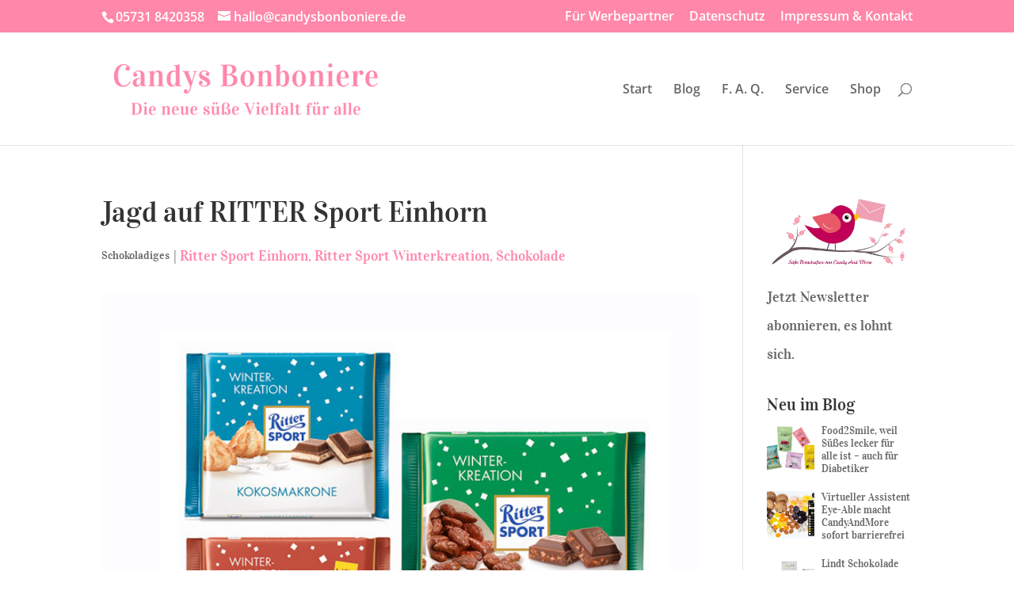

--- FILE ---
content_type: text/html; charset=UTF-8
request_url: https://www.candysbonboniere.de/jagd-auf-ritter-sport-einhorn/
body_size: 43901
content:
<!DOCTYPE html>
<html lang="de" prefix="og: https://ogp.me/ns#">
<head>
	<meta charset="UTF-8" />
<meta http-equiv="X-UA-Compatible" content="IE=edge">
	<link rel="pingback" href="https://www.candysbonboniere.de/xmlrpc.php" />

	<script type="text/javascript">
		document.documentElement.className = 'js';
	</script>

	<script type="text/javascript">
/* <![CDATA[ */
(()=>{var e={};e.g=function(){if("object"==typeof globalThis)return globalThis;try{return this||new Function("return this")()}catch(e){if("object"==typeof window)return window}}(),function({ampUrl:n,isCustomizePreview:t,isAmpDevMode:r,noampQueryVarName:o,noampQueryVarValue:s,disabledStorageKey:i,mobileUserAgents:a,regexRegex:c}){if("undefined"==typeof sessionStorage)return;const d=new RegExp(c);if(!a.some((e=>{const n=e.match(d);return!(!n||!new RegExp(n[1],n[2]).test(navigator.userAgent))||navigator.userAgent.includes(e)})))return;e.g.addEventListener("DOMContentLoaded",(()=>{const e=document.getElementById("amp-mobile-version-switcher");if(!e)return;e.hidden=!1;const n=e.querySelector("a[href]");n&&n.addEventListener("click",(()=>{sessionStorage.removeItem(i)}))}));const g=r&&["paired-browsing-non-amp","paired-browsing-amp"].includes(window.name);if(sessionStorage.getItem(i)||t||g)return;const u=new URL(location.href),m=new URL(n);m.hash=u.hash,u.searchParams.has(o)&&s===u.searchParams.get(o)?sessionStorage.setItem(i,"1"):m.href!==u.href&&(window.stop(),location.replace(m.href))}({"ampUrl":"https:\/\/www.candysbonboniere.de\/jagd-auf-ritter-sport-einhorn\/amp\/","noampQueryVarName":"noamp","noampQueryVarValue":"mobile","disabledStorageKey":"amp_mobile_redirect_disabled","mobileUserAgents":["Mobile","Android","Silk\/","Kindle","BlackBerry","Opera Mini","Opera Mobi"],"regexRegex":"^\\\/((?:.|\\n)+)\\\/([i]*)$","isCustomizePreview":false,"isAmpDevMode":false})})();
/* ]]> */
</script>
<link rel="dns-prefetch" href="//cdn.hu-manity.co" />
		<!-- Cookie Compliance -->
		<script type="text/javascript">var huOptions = {"appID":"wwwcandysbonbonierede-69bf93f","currentLanguage":"de","blocking":false,"globalCookie":false,"isAdmin":false,"privacyConsent":true,"forms":[]};</script>
		<script type="text/javascript" src="https://cdn.hu-manity.co/hu-banner.min.js"></script><!-- Google tag (gtag.js) consent mode dataLayer added by Site Kit -->
<script type="text/javascript" id="google_gtagjs-js-consent-mode-data-layer">
/* <![CDATA[ */
window.dataLayer = window.dataLayer || [];function gtag(){dataLayer.push(arguments);}
gtag('consent', 'default', {"ad_personalization":"denied","ad_storage":"denied","ad_user_data":"denied","analytics_storage":"denied","functionality_storage":"denied","security_storage":"denied","personalization_storage":"denied","region":["AT","BE","BG","CH","CY","CZ","DE","DK","EE","ES","FI","FR","GB","GR","HR","HU","IE","IS","IT","LI","LT","LU","LV","MT","NL","NO","PL","PT","RO","SE","SI","SK"],"wait_for_update":500});
window._googlesitekitConsentCategoryMap = {"statistics":["analytics_storage"],"marketing":["ad_storage","ad_user_data","ad_personalization"],"functional":["functionality_storage","security_storage"],"preferences":["personalization_storage"]};
window._googlesitekitConsents = {"ad_personalization":"denied","ad_storage":"denied","ad_user_data":"denied","analytics_storage":"denied","functionality_storage":"denied","security_storage":"denied","personalization_storage":"denied","region":["AT","BE","BG","CH","CY","CZ","DE","DK","EE","ES","FI","FR","GB","GR","HR","HU","IE","IS","IT","LI","LT","LU","LV","MT","NL","NO","PL","PT","RO","SE","SI","SK"],"wait_for_update":500};
/* ]]> */
</script>
<!-- End Google tag (gtag.js) consent mode dataLayer added by Site Kit -->
<script type="text/javascript">
			let jqueryParams=[],jQuery=function(r){return jqueryParams=[...jqueryParams,r],jQuery},$=function(r){return jqueryParams=[...jqueryParams,r],$};window.jQuery=jQuery,window.$=jQuery;let customHeadScripts=!1;jQuery.fn=jQuery.prototype={},$.fn=jQuery.prototype={},jQuery.noConflict=function(r){if(window.jQuery)return jQuery=window.jQuery,$=window.jQuery,customHeadScripts=!0,jQuery.noConflict},jQuery.ready=function(r){jqueryParams=[...jqueryParams,r]},$.ready=function(r){jqueryParams=[...jqueryParams,r]},jQuery.load=function(r){jqueryParams=[...jqueryParams,r]},$.load=function(r){jqueryParams=[...jqueryParams,r]},jQuery.fn.ready=function(r){jqueryParams=[...jqueryParams,r]},$.fn.ready=function(r){jqueryParams=[...jqueryParams,r]};</script>
<!-- Suchmaschinen-Optimierung durch Rank Math PRO - https://rankmath.com/ -->
<title>Jagd auf RITTER Sport Einhorn | Candys Bonboniere</title>
<meta name="description" content="Während andere fieberhaft nach RITTER Sport Einhorn fahnden, feiert Candy völlig gelassen die drei köstlichen Schokoladen aus der RITTER Sport Winter-Kreation:"/>
<meta name="robots" content="follow, index, max-snippet:-1, max-video-preview:-1, max-image-preview:large"/>
<link rel="canonical" href="https://www.candysbonboniere.de/jagd-auf-ritter-sport-einhorn/" />
<meta property="og:locale" content="de_DE" />
<meta property="og:type" content="article" />
<meta property="og:title" content="Jagd auf RITTER Sport Einhorn | Candys Bonboniere" />
<meta property="og:description" content="Während andere fieberhaft nach RITTER Sport Einhorn fahnden, feiert Candy völlig gelassen die drei köstlichen Schokoladen aus der RITTER Sport Winter-Kreation:" />
<meta property="og:url" content="https://www.candysbonboniere.de/jagd-auf-ritter-sport-einhorn/" />
<meta property="og:site_name" content="Candys Bonboniere" />
<meta property="article:publisher" content="https://www.facebook.com/candyandmore.shop/" />
<meta property="article:tag" content="Ritter Sport Einhorn" />
<meta property="article:tag" content="Ritter Sport Winterkreation" />
<meta property="article:tag" content="Schokolade" />
<meta property="article:section" content="Schokoladiges" />
<meta property="fb:admins" content="100000926361303" />
<meta property="og:image" content="https://www.candysbonboniere.de/wp-content/uploads/2016/09/rittersportwinter1617680.jpg" />
<meta property="og:image:secure_url" content="https://www.candysbonboniere.de/wp-content/uploads/2016/09/rittersportwinter1617680.jpg" />
<meta property="og:image:width" content="680" />
<meta property="og:image:height" content="510" />
<meta property="og:image:alt" content="Ritter Sport Winterkreation" />
<meta property="og:image:type" content="image/jpeg" />
<meta property="article:published_time" content="2016-11-10T14:17:45+01:00" />
<meta name="twitter:card" content="summary_large_image" />
<meta name="twitter:title" content="Jagd auf RITTER Sport Einhorn | Candys Bonboniere" />
<meta name="twitter:description" content="Während andere fieberhaft nach RITTER Sport Einhorn fahnden, feiert Candy völlig gelassen die drei köstlichen Schokoladen aus der RITTER Sport Winter-Kreation:" />
<meta name="twitter:site" content="@Candysandmore" />
<meta name="twitter:creator" content="@Candysandmore" />
<meta name="twitter:image" content="https://www.candysbonboniere.de/wp-content/uploads/2016/09/rittersportwinter1617680.jpg" />
<meta name="twitter:label1" content="Verfasst von" />
<meta name="twitter:data1" content="Fiona" />
<meta name="twitter:label2" content="Lesedauer" />
<meta name="twitter:data2" content="Weniger als eine Minute" />
<script type="application/ld+json" class="rank-math-schema">{"@context":"https://schema.org","@graph":[{"@type":"Place","@id":"https://www.candysbonboniere.de/#place","address":{"@type":"PostalAddress","streetAddress":"Kirchbreite 18","addressLocality":"Bad Oeynhausen","addressRegion":"NRW","postalCode":"32549","addressCountry":"Deutschland"}},{"@type":"Organization","@id":"https://www.candysbonboniere.de/#organization","name":"Candys Bonboniere | Candy And More","url":"https://www.candysbonboniere.de","sameAs":["https://www.facebook.com/candyandmore.shop/","https://twitter.com/Candysandmore"],"email":"service@candyandmore.de","address":{"@type":"PostalAddress","streetAddress":"Kirchbreite 18","addressLocality":"Bad Oeynhausen","addressRegion":"NRW","postalCode":"32549","addressCountry":"Deutschland"},"logo":{"@type":"ImageObject","@id":"https://www.candysbonboniere.de/#logo","url":"https://www.candysbonboniere.de/wp-content/uploads/artikelbild2022B.jpg","contentUrl":"https://www.candysbonboniere.de/wp-content/uploads/artikelbild2022B.jpg","caption":"Candys Bonboniere | Candy And More","inLanguage":"de","width":"800","height":"600"},"contactPoint":[{"@type":"ContactPoint","telephone":"+49 5731 84 20 358","contactType":"customer support"}],"location":{"@id":"https://www.candysbonboniere.de/#place"}},{"@type":"WebSite","@id":"https://www.candysbonboniere.de/#website","url":"https://www.candysbonboniere.de","name":"Candys Bonboniere | Candy And More","publisher":{"@id":"https://www.candysbonboniere.de/#organization"},"inLanguage":"de"},{"@type":"ImageObject","@id":"https://www.candysbonboniere.de/wp-content/uploads/2016/09/rittersportwinter1617680.jpg","url":"https://www.candysbonboniere.de/wp-content/uploads/2016/09/rittersportwinter1617680.jpg","width":"680","height":"510","caption":"Ritter Sport Winterkreation","inLanguage":"de"},{"@type":"WebPage","@id":"https://www.candysbonboniere.de/jagd-auf-ritter-sport-einhorn/#webpage","url":"https://www.candysbonboniere.de/jagd-auf-ritter-sport-einhorn/","name":"Jagd auf RITTER Sport Einhorn | Candys Bonboniere","datePublished":"2016-11-10T14:17:45+01:00","dateModified":"2016-11-10T14:17:45+01:00","isPartOf":{"@id":"https://www.candysbonboniere.de/#website"},"primaryImageOfPage":{"@id":"https://www.candysbonboniere.de/wp-content/uploads/2016/09/rittersportwinter1617680.jpg"},"inLanguage":"de"},{"@type":"Person","@id":"https://www.candysbonboniere.de/jagd-auf-ritter-sport-einhorn/#author","name":"Fiona","description":"Fiona Amann ist Werbetexterin, Bloggerin, Fotografin und g\u00e4rtnert leidenschaftlich gerne.","image":{"@type":"ImageObject","@id":"https://secure.gravatar.com/avatar/eeedcd24e89b7b9319832bebf5cd4e059d606f62755e478283db9e6b9fb93466?s=96&amp;d=mm&amp;r=g","url":"https://secure.gravatar.com/avatar/eeedcd24e89b7b9319832bebf5cd4e059d606f62755e478283db9e6b9fb93466?s=96&amp;d=mm&amp;r=g","caption":"Fiona","inLanguage":"de"},"sameAs":["http://www.fiona-die-texterin.de"],"worksFor":{"@id":"https://www.candysbonboniere.de/#organization"}},{"@type":"Article","headline":"Jagd auf RITTER Sport Einhorn | Candys Bonboniere","datePublished":"2016-11-10T14:17:45+01:00","dateModified":"2016-11-10T14:17:45+01:00","author":{"@id":"https://www.candysbonboniere.de/jagd-auf-ritter-sport-einhorn/#author","name":"Fiona"},"publisher":{"@id":"https://www.candysbonboniere.de/#organization"},"description":"W\u00e4hrend andere fieberhaft nach RITTER Sport Einhorn fahnden, feiert Candy v\u00f6llig gelassen die drei k\u00f6stlichen Schokoladen aus der RITTER Sport Winter-Kreation:","name":"Jagd auf RITTER Sport Einhorn | Candys Bonboniere","@id":"https://www.candysbonboniere.de/jagd-auf-ritter-sport-einhorn/#richSnippet","isPartOf":{"@id":"https://www.candysbonboniere.de/jagd-auf-ritter-sport-einhorn/#webpage"},"image":{"@id":"https://www.candysbonboniere.de/wp-content/uploads/2016/09/rittersportwinter1617680.jpg"},"inLanguage":"de","mainEntityOfPage":{"@id":"https://www.candysbonboniere.de/jagd-auf-ritter-sport-einhorn/#webpage"}}]}</script>
<!-- /Rank Math WordPress SEO Plugin -->

<link rel='dns-prefetch' href='//www.candysbonboniere.de' />
<link rel='dns-prefetch' href='//www.googletagmanager.com' />
<link rel="alternate" type="application/rss+xml" title="Candys Bonboniere &raquo; Feed" href="https://www.candysbonboniere.de/feed/" />
<link rel="alternate" type="application/rss+xml" title="Candys Bonboniere &raquo; Kommentar-Feed" href="https://www.candysbonboniere.de/comments/feed/" />
<link rel="alternate" title="oEmbed (JSON)" type="application/json+oembed" href="https://www.candysbonboniere.de/wp-json/oembed/1.0/embed?url=https%3A%2F%2Fwww.candysbonboniere.de%2Fjagd-auf-ritter-sport-einhorn%2F" />
<link rel="alternate" title="oEmbed (XML)" type="text/xml+oembed" href="https://www.candysbonboniere.de/wp-json/oembed/1.0/embed?url=https%3A%2F%2Fwww.candysbonboniere.de%2Fjagd-auf-ritter-sport-einhorn%2F&#038;format=xml" />
<meta content="Divi v.4.25.2" name="generator"/><style id='wp-img-auto-sizes-contain-inline-css' type='text/css'>
img:is([sizes=auto i],[sizes^="auto," i]){contain-intrinsic-size:3000px 1500px}
/*# sourceURL=wp-img-auto-sizes-contain-inline-css */
</style>
<link rel='stylesheet' id='sbi_styles-css' href='https://www.candysbonboniere.de/wp-content/plugins/instagram-feed/css/sbi-styles.min.css?ver=6.4.2' type='text/css' media='all' />
<style id='wp-block-library-inline-css' type='text/css'>
:root{--wp-block-synced-color:#7a00df;--wp-block-synced-color--rgb:122,0,223;--wp-bound-block-color:var(--wp-block-synced-color);--wp-editor-canvas-background:#ddd;--wp-admin-theme-color:#007cba;--wp-admin-theme-color--rgb:0,124,186;--wp-admin-theme-color-darker-10:#006ba1;--wp-admin-theme-color-darker-10--rgb:0,107,160.5;--wp-admin-theme-color-darker-20:#005a87;--wp-admin-theme-color-darker-20--rgb:0,90,135;--wp-admin-border-width-focus:2px}@media (min-resolution:192dpi){:root{--wp-admin-border-width-focus:1.5px}}.wp-element-button{cursor:pointer}:root .has-very-light-gray-background-color{background-color:#eee}:root .has-very-dark-gray-background-color{background-color:#313131}:root .has-very-light-gray-color{color:#eee}:root .has-very-dark-gray-color{color:#313131}:root .has-vivid-green-cyan-to-vivid-cyan-blue-gradient-background{background:linear-gradient(135deg,#00d084,#0693e3)}:root .has-purple-crush-gradient-background{background:linear-gradient(135deg,#34e2e4,#4721fb 50%,#ab1dfe)}:root .has-hazy-dawn-gradient-background{background:linear-gradient(135deg,#faaca8,#dad0ec)}:root .has-subdued-olive-gradient-background{background:linear-gradient(135deg,#fafae1,#67a671)}:root .has-atomic-cream-gradient-background{background:linear-gradient(135deg,#fdd79a,#004a59)}:root .has-nightshade-gradient-background{background:linear-gradient(135deg,#330968,#31cdcf)}:root .has-midnight-gradient-background{background:linear-gradient(135deg,#020381,#2874fc)}:root{--wp--preset--font-size--normal:16px;--wp--preset--font-size--huge:42px}.has-regular-font-size{font-size:1em}.has-larger-font-size{font-size:2.625em}.has-normal-font-size{font-size:var(--wp--preset--font-size--normal)}.has-huge-font-size{font-size:var(--wp--preset--font-size--huge)}.has-text-align-center{text-align:center}.has-text-align-left{text-align:left}.has-text-align-right{text-align:right}.has-fit-text{white-space:nowrap!important}#end-resizable-editor-section{display:none}.aligncenter{clear:both}.items-justified-left{justify-content:flex-start}.items-justified-center{justify-content:center}.items-justified-right{justify-content:flex-end}.items-justified-space-between{justify-content:space-between}.screen-reader-text{border:0;clip-path:inset(50%);height:1px;margin:-1px;overflow:hidden;padding:0;position:absolute;width:1px;word-wrap:normal!important}.screen-reader-text:focus{background-color:#ddd;clip-path:none;color:#444;display:block;font-size:1em;height:auto;left:5px;line-height:normal;padding:15px 23px 14px;text-decoration:none;top:5px;width:auto;z-index:100000}html :where(.has-border-color){border-style:solid}html :where([style*=border-top-color]){border-top-style:solid}html :where([style*=border-right-color]){border-right-style:solid}html :where([style*=border-bottom-color]){border-bottom-style:solid}html :where([style*=border-left-color]){border-left-style:solid}html :where([style*=border-width]){border-style:solid}html :where([style*=border-top-width]){border-top-style:solid}html :where([style*=border-right-width]){border-right-style:solid}html :where([style*=border-bottom-width]){border-bottom-style:solid}html :where([style*=border-left-width]){border-left-style:solid}html :where(img[class*=wp-image-]){height:auto;max-width:100%}:where(figure){margin:0 0 1em}html :where(.is-position-sticky){--wp-admin--admin-bar--position-offset:var(--wp-admin--admin-bar--height,0px)}@media screen and (max-width:600px){html :where(.is-position-sticky){--wp-admin--admin-bar--position-offset:0px}}

/*# sourceURL=wp-block-library-inline-css */
</style><style id='wp-block-categories-inline-css' type='text/css'>
.wp-block-categories{box-sizing:border-box}.wp-block-categories.alignleft{margin-right:2em}.wp-block-categories.alignright{margin-left:2em}.wp-block-categories.wp-block-categories-dropdown.aligncenter{text-align:center}.wp-block-categories .wp-block-categories__label{display:block;width:100%}
/*# sourceURL=https://www.candysbonboniere.de/wp-includes/blocks/categories/style.min.css */
</style>
<style id='wp-block-image-inline-css' type='text/css'>
.wp-block-image>a,.wp-block-image>figure>a{display:inline-block}.wp-block-image img{box-sizing:border-box;height:auto;max-width:100%;vertical-align:bottom}@media not (prefers-reduced-motion){.wp-block-image img.hide{visibility:hidden}.wp-block-image img.show{animation:show-content-image .4s}}.wp-block-image[style*=border-radius] img,.wp-block-image[style*=border-radius]>a{border-radius:inherit}.wp-block-image.has-custom-border img{box-sizing:border-box}.wp-block-image.aligncenter{text-align:center}.wp-block-image.alignfull>a,.wp-block-image.alignwide>a{width:100%}.wp-block-image.alignfull img,.wp-block-image.alignwide img{height:auto;width:100%}.wp-block-image .aligncenter,.wp-block-image .alignleft,.wp-block-image .alignright,.wp-block-image.aligncenter,.wp-block-image.alignleft,.wp-block-image.alignright{display:table}.wp-block-image .aligncenter>figcaption,.wp-block-image .alignleft>figcaption,.wp-block-image .alignright>figcaption,.wp-block-image.aligncenter>figcaption,.wp-block-image.alignleft>figcaption,.wp-block-image.alignright>figcaption{caption-side:bottom;display:table-caption}.wp-block-image .alignleft{float:left;margin:.5em 1em .5em 0}.wp-block-image .alignright{float:right;margin:.5em 0 .5em 1em}.wp-block-image .aligncenter{margin-left:auto;margin-right:auto}.wp-block-image :where(figcaption){margin-bottom:1em;margin-top:.5em}.wp-block-image.is-style-circle-mask img{border-radius:9999px}@supports ((-webkit-mask-image:none) or (mask-image:none)) or (-webkit-mask-image:none){.wp-block-image.is-style-circle-mask img{border-radius:0;-webkit-mask-image:url('data:image/svg+xml;utf8,<svg viewBox="0 0 100 100" xmlns="http://www.w3.org/2000/svg"><circle cx="50" cy="50" r="50"/></svg>');mask-image:url('data:image/svg+xml;utf8,<svg viewBox="0 0 100 100" xmlns="http://www.w3.org/2000/svg"><circle cx="50" cy="50" r="50"/></svg>');mask-mode:alpha;-webkit-mask-position:center;mask-position:center;-webkit-mask-repeat:no-repeat;mask-repeat:no-repeat;-webkit-mask-size:contain;mask-size:contain}}:root :where(.wp-block-image.is-style-rounded img,.wp-block-image .is-style-rounded img){border-radius:9999px}.wp-block-image figure{margin:0}.wp-lightbox-container{display:flex;flex-direction:column;position:relative}.wp-lightbox-container img{cursor:zoom-in}.wp-lightbox-container img:hover+button{opacity:1}.wp-lightbox-container button{align-items:center;backdrop-filter:blur(16px) saturate(180%);background-color:#5a5a5a40;border:none;border-radius:4px;cursor:zoom-in;display:flex;height:20px;justify-content:center;opacity:0;padding:0;position:absolute;right:16px;text-align:center;top:16px;width:20px;z-index:100}@media not (prefers-reduced-motion){.wp-lightbox-container button{transition:opacity .2s ease}}.wp-lightbox-container button:focus-visible{outline:3px auto #5a5a5a40;outline:3px auto -webkit-focus-ring-color;outline-offset:3px}.wp-lightbox-container button:hover{cursor:pointer;opacity:1}.wp-lightbox-container button:focus{opacity:1}.wp-lightbox-container button:focus,.wp-lightbox-container button:hover,.wp-lightbox-container button:not(:hover):not(:active):not(.has-background){background-color:#5a5a5a40;border:none}.wp-lightbox-overlay{box-sizing:border-box;cursor:zoom-out;height:100vh;left:0;overflow:hidden;position:fixed;top:0;visibility:hidden;width:100%;z-index:100000}.wp-lightbox-overlay .close-button{align-items:center;cursor:pointer;display:flex;justify-content:center;min-height:40px;min-width:40px;padding:0;position:absolute;right:calc(env(safe-area-inset-right) + 16px);top:calc(env(safe-area-inset-top) + 16px);z-index:5000000}.wp-lightbox-overlay .close-button:focus,.wp-lightbox-overlay .close-button:hover,.wp-lightbox-overlay .close-button:not(:hover):not(:active):not(.has-background){background:none;border:none}.wp-lightbox-overlay .lightbox-image-container{height:var(--wp--lightbox-container-height);left:50%;overflow:hidden;position:absolute;top:50%;transform:translate(-50%,-50%);transform-origin:top left;width:var(--wp--lightbox-container-width);z-index:9999999999}.wp-lightbox-overlay .wp-block-image{align-items:center;box-sizing:border-box;display:flex;height:100%;justify-content:center;margin:0;position:relative;transform-origin:0 0;width:100%;z-index:3000000}.wp-lightbox-overlay .wp-block-image img{height:var(--wp--lightbox-image-height);min-height:var(--wp--lightbox-image-height);min-width:var(--wp--lightbox-image-width);width:var(--wp--lightbox-image-width)}.wp-lightbox-overlay .wp-block-image figcaption{display:none}.wp-lightbox-overlay button{background:none;border:none}.wp-lightbox-overlay .scrim{background-color:#fff;height:100%;opacity:.9;position:absolute;width:100%;z-index:2000000}.wp-lightbox-overlay.active{visibility:visible}@media not (prefers-reduced-motion){.wp-lightbox-overlay.active{animation:turn-on-visibility .25s both}.wp-lightbox-overlay.active img{animation:turn-on-visibility .35s both}.wp-lightbox-overlay.show-closing-animation:not(.active){animation:turn-off-visibility .35s both}.wp-lightbox-overlay.show-closing-animation:not(.active) img{animation:turn-off-visibility .25s both}.wp-lightbox-overlay.zoom.active{animation:none;opacity:1;visibility:visible}.wp-lightbox-overlay.zoom.active .lightbox-image-container{animation:lightbox-zoom-in .4s}.wp-lightbox-overlay.zoom.active .lightbox-image-container img{animation:none}.wp-lightbox-overlay.zoom.active .scrim{animation:turn-on-visibility .4s forwards}.wp-lightbox-overlay.zoom.show-closing-animation:not(.active){animation:none}.wp-lightbox-overlay.zoom.show-closing-animation:not(.active) .lightbox-image-container{animation:lightbox-zoom-out .4s}.wp-lightbox-overlay.zoom.show-closing-animation:not(.active) .lightbox-image-container img{animation:none}.wp-lightbox-overlay.zoom.show-closing-animation:not(.active) .scrim{animation:turn-off-visibility .4s forwards}}@keyframes show-content-image{0%{visibility:hidden}99%{visibility:hidden}to{visibility:visible}}@keyframes turn-on-visibility{0%{opacity:0}to{opacity:1}}@keyframes turn-off-visibility{0%{opacity:1;visibility:visible}99%{opacity:0;visibility:visible}to{opacity:0;visibility:hidden}}@keyframes lightbox-zoom-in{0%{transform:translate(calc((-100vw + var(--wp--lightbox-scrollbar-width))/2 + var(--wp--lightbox-initial-left-position)),calc(-50vh + var(--wp--lightbox-initial-top-position))) scale(var(--wp--lightbox-scale))}to{transform:translate(-50%,-50%) scale(1)}}@keyframes lightbox-zoom-out{0%{transform:translate(-50%,-50%) scale(1);visibility:visible}99%{visibility:visible}to{transform:translate(calc((-100vw + var(--wp--lightbox-scrollbar-width))/2 + var(--wp--lightbox-initial-left-position)),calc(-50vh + var(--wp--lightbox-initial-top-position))) scale(var(--wp--lightbox-scale));visibility:hidden}}
/*# sourceURL=https://www.candysbonboniere.de/wp-includes/blocks/image/style.min.css */
</style>
<style id='wp-block-image-theme-inline-css' type='text/css'>
:root :where(.wp-block-image figcaption){color:#555;font-size:13px;text-align:center}.is-dark-theme :root :where(.wp-block-image figcaption){color:#ffffffa6}.wp-block-image{margin:0 0 1em}
/*# sourceURL=https://www.candysbonboniere.de/wp-includes/blocks/image/theme.min.css */
</style>
<style id='wp-block-columns-inline-css' type='text/css'>
.wp-block-columns{box-sizing:border-box;display:flex;flex-wrap:wrap!important}@media (min-width:782px){.wp-block-columns{flex-wrap:nowrap!important}}.wp-block-columns{align-items:normal!important}.wp-block-columns.are-vertically-aligned-top{align-items:flex-start}.wp-block-columns.are-vertically-aligned-center{align-items:center}.wp-block-columns.are-vertically-aligned-bottom{align-items:flex-end}@media (max-width:781px){.wp-block-columns:not(.is-not-stacked-on-mobile)>.wp-block-column{flex-basis:100%!important}}@media (min-width:782px){.wp-block-columns:not(.is-not-stacked-on-mobile)>.wp-block-column{flex-basis:0;flex-grow:1}.wp-block-columns:not(.is-not-stacked-on-mobile)>.wp-block-column[style*=flex-basis]{flex-grow:0}}.wp-block-columns.is-not-stacked-on-mobile{flex-wrap:nowrap!important}.wp-block-columns.is-not-stacked-on-mobile>.wp-block-column{flex-basis:0;flex-grow:1}.wp-block-columns.is-not-stacked-on-mobile>.wp-block-column[style*=flex-basis]{flex-grow:0}:where(.wp-block-columns){margin-bottom:1.75em}:where(.wp-block-columns.has-background){padding:1.25em 2.375em}.wp-block-column{flex-grow:1;min-width:0;overflow-wrap:break-word;word-break:break-word}.wp-block-column.is-vertically-aligned-top{align-self:flex-start}.wp-block-column.is-vertically-aligned-center{align-self:center}.wp-block-column.is-vertically-aligned-bottom{align-self:flex-end}.wp-block-column.is-vertically-aligned-stretch{align-self:stretch}.wp-block-column.is-vertically-aligned-bottom,.wp-block-column.is-vertically-aligned-center,.wp-block-column.is-vertically-aligned-top{width:100%}
/*# sourceURL=https://www.candysbonboniere.de/wp-includes/blocks/columns/style.min.css */
</style>
<style id='wp-block-paragraph-inline-css' type='text/css'>
.is-small-text{font-size:.875em}.is-regular-text{font-size:1em}.is-large-text{font-size:2.25em}.is-larger-text{font-size:3em}.has-drop-cap:not(:focus):first-letter{float:left;font-size:8.4em;font-style:normal;font-weight:100;line-height:.68;margin:.05em .1em 0 0;text-transform:uppercase}body.rtl .has-drop-cap:not(:focus):first-letter{float:none;margin-left:.1em}p.has-drop-cap.has-background{overflow:hidden}:root :where(p.has-background){padding:1.25em 2.375em}:where(p.has-text-color:not(.has-link-color)) a{color:inherit}p.has-text-align-left[style*="writing-mode:vertical-lr"],p.has-text-align-right[style*="writing-mode:vertical-rl"]{rotate:180deg}
/*# sourceURL=https://www.candysbonboniere.de/wp-includes/blocks/paragraph/style.min.css */
</style>
<style id='global-styles-inline-css' type='text/css'>
:root{--wp--preset--aspect-ratio--square: 1;--wp--preset--aspect-ratio--4-3: 4/3;--wp--preset--aspect-ratio--3-4: 3/4;--wp--preset--aspect-ratio--3-2: 3/2;--wp--preset--aspect-ratio--2-3: 2/3;--wp--preset--aspect-ratio--16-9: 16/9;--wp--preset--aspect-ratio--9-16: 9/16;--wp--preset--color--black: #000000;--wp--preset--color--cyan-bluish-gray: #abb8c3;--wp--preset--color--white: #ffffff;--wp--preset--color--pale-pink: #f78da7;--wp--preset--color--vivid-red: #cf2e2e;--wp--preset--color--luminous-vivid-orange: #ff6900;--wp--preset--color--luminous-vivid-amber: #fcb900;--wp--preset--color--light-green-cyan: #7bdcb5;--wp--preset--color--vivid-green-cyan: #00d084;--wp--preset--color--pale-cyan-blue: #8ed1fc;--wp--preset--color--vivid-cyan-blue: #0693e3;--wp--preset--color--vivid-purple: #9b51e0;--wp--preset--gradient--vivid-cyan-blue-to-vivid-purple: linear-gradient(135deg,rgb(6,147,227) 0%,rgb(155,81,224) 100%);--wp--preset--gradient--light-green-cyan-to-vivid-green-cyan: linear-gradient(135deg,rgb(122,220,180) 0%,rgb(0,208,130) 100%);--wp--preset--gradient--luminous-vivid-amber-to-luminous-vivid-orange: linear-gradient(135deg,rgb(252,185,0) 0%,rgb(255,105,0) 100%);--wp--preset--gradient--luminous-vivid-orange-to-vivid-red: linear-gradient(135deg,rgb(255,105,0) 0%,rgb(207,46,46) 100%);--wp--preset--gradient--very-light-gray-to-cyan-bluish-gray: linear-gradient(135deg,rgb(238,238,238) 0%,rgb(169,184,195) 100%);--wp--preset--gradient--cool-to-warm-spectrum: linear-gradient(135deg,rgb(74,234,220) 0%,rgb(151,120,209) 20%,rgb(207,42,186) 40%,rgb(238,44,130) 60%,rgb(251,105,98) 80%,rgb(254,248,76) 100%);--wp--preset--gradient--blush-light-purple: linear-gradient(135deg,rgb(255,206,236) 0%,rgb(152,150,240) 100%);--wp--preset--gradient--blush-bordeaux: linear-gradient(135deg,rgb(254,205,165) 0%,rgb(254,45,45) 50%,rgb(107,0,62) 100%);--wp--preset--gradient--luminous-dusk: linear-gradient(135deg,rgb(255,203,112) 0%,rgb(199,81,192) 50%,rgb(65,88,208) 100%);--wp--preset--gradient--pale-ocean: linear-gradient(135deg,rgb(255,245,203) 0%,rgb(182,227,212) 50%,rgb(51,167,181) 100%);--wp--preset--gradient--electric-grass: linear-gradient(135deg,rgb(202,248,128) 0%,rgb(113,206,126) 100%);--wp--preset--gradient--midnight: linear-gradient(135deg,rgb(2,3,129) 0%,rgb(40,116,252) 100%);--wp--preset--font-size--small: 13px;--wp--preset--font-size--medium: 20px;--wp--preset--font-size--large: 36px;--wp--preset--font-size--x-large: 42px;--wp--preset--spacing--20: 0.44rem;--wp--preset--spacing--30: 0.67rem;--wp--preset--spacing--40: 1rem;--wp--preset--spacing--50: 1.5rem;--wp--preset--spacing--60: 2.25rem;--wp--preset--spacing--70: 3.38rem;--wp--preset--spacing--80: 5.06rem;--wp--preset--shadow--natural: 6px 6px 9px rgba(0, 0, 0, 0.2);--wp--preset--shadow--deep: 12px 12px 50px rgba(0, 0, 0, 0.4);--wp--preset--shadow--sharp: 6px 6px 0px rgba(0, 0, 0, 0.2);--wp--preset--shadow--outlined: 6px 6px 0px -3px rgb(255, 255, 255), 6px 6px rgb(0, 0, 0);--wp--preset--shadow--crisp: 6px 6px 0px rgb(0, 0, 0);}:root { --wp--style--global--content-size: 823px;--wp--style--global--wide-size: 1080px; }:where(body) { margin: 0; }.wp-site-blocks > .alignleft { float: left; margin-right: 2em; }.wp-site-blocks > .alignright { float: right; margin-left: 2em; }.wp-site-blocks > .aligncenter { justify-content: center; margin-left: auto; margin-right: auto; }:where(.is-layout-flex){gap: 0.5em;}:where(.is-layout-grid){gap: 0.5em;}.is-layout-flow > .alignleft{float: left;margin-inline-start: 0;margin-inline-end: 2em;}.is-layout-flow > .alignright{float: right;margin-inline-start: 2em;margin-inline-end: 0;}.is-layout-flow > .aligncenter{margin-left: auto !important;margin-right: auto !important;}.is-layout-constrained > .alignleft{float: left;margin-inline-start: 0;margin-inline-end: 2em;}.is-layout-constrained > .alignright{float: right;margin-inline-start: 2em;margin-inline-end: 0;}.is-layout-constrained > .aligncenter{margin-left: auto !important;margin-right: auto !important;}.is-layout-constrained > :where(:not(.alignleft):not(.alignright):not(.alignfull)){max-width: var(--wp--style--global--content-size);margin-left: auto !important;margin-right: auto !important;}.is-layout-constrained > .alignwide{max-width: var(--wp--style--global--wide-size);}body .is-layout-flex{display: flex;}.is-layout-flex{flex-wrap: wrap;align-items: center;}.is-layout-flex > :is(*, div){margin: 0;}body .is-layout-grid{display: grid;}.is-layout-grid > :is(*, div){margin: 0;}body{padding-top: 0px;padding-right: 0px;padding-bottom: 0px;padding-left: 0px;}a:where(:not(.wp-element-button)){text-decoration: underline;}:root :where(.wp-element-button, .wp-block-button__link){background-color: #32373c;border-width: 0;color: #fff;font-family: inherit;font-size: inherit;font-style: inherit;font-weight: inherit;letter-spacing: inherit;line-height: inherit;padding-top: calc(0.667em + 2px);padding-right: calc(1.333em + 2px);padding-bottom: calc(0.667em + 2px);padding-left: calc(1.333em + 2px);text-decoration: none;text-transform: inherit;}.has-black-color{color: var(--wp--preset--color--black) !important;}.has-cyan-bluish-gray-color{color: var(--wp--preset--color--cyan-bluish-gray) !important;}.has-white-color{color: var(--wp--preset--color--white) !important;}.has-pale-pink-color{color: var(--wp--preset--color--pale-pink) !important;}.has-vivid-red-color{color: var(--wp--preset--color--vivid-red) !important;}.has-luminous-vivid-orange-color{color: var(--wp--preset--color--luminous-vivid-orange) !important;}.has-luminous-vivid-amber-color{color: var(--wp--preset--color--luminous-vivid-amber) !important;}.has-light-green-cyan-color{color: var(--wp--preset--color--light-green-cyan) !important;}.has-vivid-green-cyan-color{color: var(--wp--preset--color--vivid-green-cyan) !important;}.has-pale-cyan-blue-color{color: var(--wp--preset--color--pale-cyan-blue) !important;}.has-vivid-cyan-blue-color{color: var(--wp--preset--color--vivid-cyan-blue) !important;}.has-vivid-purple-color{color: var(--wp--preset--color--vivid-purple) !important;}.has-black-background-color{background-color: var(--wp--preset--color--black) !important;}.has-cyan-bluish-gray-background-color{background-color: var(--wp--preset--color--cyan-bluish-gray) !important;}.has-white-background-color{background-color: var(--wp--preset--color--white) !important;}.has-pale-pink-background-color{background-color: var(--wp--preset--color--pale-pink) !important;}.has-vivid-red-background-color{background-color: var(--wp--preset--color--vivid-red) !important;}.has-luminous-vivid-orange-background-color{background-color: var(--wp--preset--color--luminous-vivid-orange) !important;}.has-luminous-vivid-amber-background-color{background-color: var(--wp--preset--color--luminous-vivid-amber) !important;}.has-light-green-cyan-background-color{background-color: var(--wp--preset--color--light-green-cyan) !important;}.has-vivid-green-cyan-background-color{background-color: var(--wp--preset--color--vivid-green-cyan) !important;}.has-pale-cyan-blue-background-color{background-color: var(--wp--preset--color--pale-cyan-blue) !important;}.has-vivid-cyan-blue-background-color{background-color: var(--wp--preset--color--vivid-cyan-blue) !important;}.has-vivid-purple-background-color{background-color: var(--wp--preset--color--vivid-purple) !important;}.has-black-border-color{border-color: var(--wp--preset--color--black) !important;}.has-cyan-bluish-gray-border-color{border-color: var(--wp--preset--color--cyan-bluish-gray) !important;}.has-white-border-color{border-color: var(--wp--preset--color--white) !important;}.has-pale-pink-border-color{border-color: var(--wp--preset--color--pale-pink) !important;}.has-vivid-red-border-color{border-color: var(--wp--preset--color--vivid-red) !important;}.has-luminous-vivid-orange-border-color{border-color: var(--wp--preset--color--luminous-vivid-orange) !important;}.has-luminous-vivid-amber-border-color{border-color: var(--wp--preset--color--luminous-vivid-amber) !important;}.has-light-green-cyan-border-color{border-color: var(--wp--preset--color--light-green-cyan) !important;}.has-vivid-green-cyan-border-color{border-color: var(--wp--preset--color--vivid-green-cyan) !important;}.has-pale-cyan-blue-border-color{border-color: var(--wp--preset--color--pale-cyan-blue) !important;}.has-vivid-cyan-blue-border-color{border-color: var(--wp--preset--color--vivid-cyan-blue) !important;}.has-vivid-purple-border-color{border-color: var(--wp--preset--color--vivid-purple) !important;}.has-vivid-cyan-blue-to-vivid-purple-gradient-background{background: var(--wp--preset--gradient--vivid-cyan-blue-to-vivid-purple) !important;}.has-light-green-cyan-to-vivid-green-cyan-gradient-background{background: var(--wp--preset--gradient--light-green-cyan-to-vivid-green-cyan) !important;}.has-luminous-vivid-amber-to-luminous-vivid-orange-gradient-background{background: var(--wp--preset--gradient--luminous-vivid-amber-to-luminous-vivid-orange) !important;}.has-luminous-vivid-orange-to-vivid-red-gradient-background{background: var(--wp--preset--gradient--luminous-vivid-orange-to-vivid-red) !important;}.has-very-light-gray-to-cyan-bluish-gray-gradient-background{background: var(--wp--preset--gradient--very-light-gray-to-cyan-bluish-gray) !important;}.has-cool-to-warm-spectrum-gradient-background{background: var(--wp--preset--gradient--cool-to-warm-spectrum) !important;}.has-blush-light-purple-gradient-background{background: var(--wp--preset--gradient--blush-light-purple) !important;}.has-blush-bordeaux-gradient-background{background: var(--wp--preset--gradient--blush-bordeaux) !important;}.has-luminous-dusk-gradient-background{background: var(--wp--preset--gradient--luminous-dusk) !important;}.has-pale-ocean-gradient-background{background: var(--wp--preset--gradient--pale-ocean) !important;}.has-electric-grass-gradient-background{background: var(--wp--preset--gradient--electric-grass) !important;}.has-midnight-gradient-background{background: var(--wp--preset--gradient--midnight) !important;}.has-small-font-size{font-size: var(--wp--preset--font-size--small) !important;}.has-medium-font-size{font-size: var(--wp--preset--font-size--medium) !important;}.has-large-font-size{font-size: var(--wp--preset--font-size--large) !important;}.has-x-large-font-size{font-size: var(--wp--preset--font-size--x-large) !important;}
:where(.wp-block-columns.is-layout-flex){gap: 2em;}:where(.wp-block-columns.is-layout-grid){gap: 2em;}
/*# sourceURL=global-styles-inline-css */
</style>
<style id='core-block-supports-inline-css' type='text/css'>
.wp-container-core-columns-is-layout-9d6595d7{flex-wrap:nowrap;}
/*# sourceURL=core-block-supports-inline-css */
</style>

<link rel='stylesheet' id='expand-divi-frontend-styles-css' href='https://www.candysbonboniere.de/wp-content/plugins/expand-divi/assets/styles/frontend-styles.css?ver=6.9' type='text/css' media='all' />
<link rel='stylesheet' id='font-awesome-css' href='https://www.candysbonboniere.de/wp-content/plugins/expand-divi/assets/styles/font-awesome.min.css?ver=6.9' type='text/css' media='all' />
<link rel='stylesheet' id='social-widget-css' href='https://www.candysbonboniere.de/wp-content/plugins/social-media-widget/social_widget.css?ver=6.9' type='text/css' media='all' />
<link rel='stylesheet' id='ez-toc-css' href='https://www.candysbonboniere.de/wp-content/plugins/easy-table-of-contents/assets/css/screen.min.css?ver=2.0.80' type='text/css' media='all' />
<style id='ez-toc-inline-css' type='text/css'>
div#ez-toc-container .ez-toc-title {font-size: 120%;}div#ez-toc-container .ez-toc-title {font-weight: 500;}div#ez-toc-container ul li , div#ez-toc-container ul li a {font-size: 95%;}div#ez-toc-container ul li , div#ez-toc-container ul li a {font-weight: 500;}div#ez-toc-container nav ul ul li {font-size: 90%;}.ez-toc-box-title {font-weight: bold; margin-bottom: 10px; text-align: center; text-transform: uppercase; letter-spacing: 1px; color: #666; padding-bottom: 5px;position:absolute;top:-4%;left:5%;background-color: inherit;transition: top 0.3s ease;}.ez-toc-box-title.toc-closed {top:-25%;}
/*# sourceURL=ez-toc-inline-css */
</style>
<link rel='stylesheet' id='callout-style-css' href='https://www.candysbonboniere.de/wp-content/plugins/instagram-feed/admin/assets/css/callout.css' type='text/css' media='all' />
<style id='divi-style-inline-inline-css' type='text/css'>
/*!
Theme Name: Divi
Theme URI: http://www.elegantthemes.com/gallery/divi/
Version: 4.25.2
Description: Smart. Flexible. Beautiful. Divi is the most powerful theme in our collection.
Author: Elegant Themes
Author URI: http://www.elegantthemes.com
License: GNU General Public License v2
License URI: http://www.gnu.org/licenses/gpl-2.0.html
*/

a,abbr,acronym,address,applet,b,big,blockquote,body,center,cite,code,dd,del,dfn,div,dl,dt,em,fieldset,font,form,h1,h2,h3,h4,h5,h6,html,i,iframe,img,ins,kbd,label,legend,li,object,ol,p,pre,q,s,samp,small,span,strike,strong,sub,sup,tt,u,ul,var{margin:0;padding:0;border:0;outline:0;font-size:100%;-ms-text-size-adjust:100%;-webkit-text-size-adjust:100%;vertical-align:baseline;background:transparent}body{line-height:1}ol,ul{list-style:none}blockquote,q{quotes:none}blockquote:after,blockquote:before,q:after,q:before{content:"";content:none}blockquote{margin:20px 0 30px;border-left:5px solid;padding-left:20px}:focus{outline:0}del{text-decoration:line-through}pre{overflow:auto;padding:10px}figure{margin:0}table{border-collapse:collapse;border-spacing:0}article,aside,footer,header,hgroup,nav,section{display:block}body{font-family:Open Sans,Arial,sans-serif;font-size:14px;color:#666;background-color:#fff;line-height:1.7em;font-weight:500;-webkit-font-smoothing:antialiased;-moz-osx-font-smoothing:grayscale}body.page-template-page-template-blank-php #page-container{padding-top:0!important}body.et_cover_background{background-size:cover!important;background-position:top!important;background-repeat:no-repeat!important;background-attachment:fixed}a{color:#2ea3f2}a,a:hover{text-decoration:none}p{padding-bottom:1em}p:not(.has-background):last-of-type{padding-bottom:0}p.et_normal_padding{padding-bottom:1em}strong{font-weight:700}cite,em,i{font-style:italic}code,pre{font-family:Courier New,monospace;margin-bottom:10px}ins{text-decoration:none}sub,sup{height:0;line-height:1;position:relative;vertical-align:baseline}sup{bottom:.8em}sub{top:.3em}dl{margin:0 0 1.5em}dl dt{font-weight:700}dd{margin-left:1.5em}blockquote p{padding-bottom:0}embed,iframe,object,video{max-width:100%}h1,h2,h3,h4,h5,h6{color:#333;padding-bottom:10px;line-height:1em;font-weight:500}h1 a,h2 a,h3 a,h4 a,h5 a,h6 a{color:inherit}h1{font-size:30px}h2{font-size:26px}h3{font-size:22px}h4{font-size:18px}h5{font-size:16px}h6{font-size:14px}input{-webkit-appearance:none}input[type=checkbox]{-webkit-appearance:checkbox}input[type=radio]{-webkit-appearance:radio}input.text,input.title,input[type=email],input[type=password],input[type=tel],input[type=text],select,textarea{background-color:#fff;border:1px solid #bbb;padding:2px;color:#4e4e4e}input.text:focus,input.title:focus,input[type=text]:focus,select:focus,textarea:focus{border-color:#2d3940;color:#3e3e3e}input.text,input.title,input[type=text],select,textarea{margin:0}textarea{padding:4px}button,input,select,textarea{font-family:inherit}img{max-width:100%;height:auto}.clear{clear:both}br.clear{margin:0;padding:0}.pagination{clear:both}#et_search_icon:hover,.et-social-icon a:hover,.et_password_protected_form .et_submit_button,.form-submit .et_pb_buttontton.alt.disabled,.nav-single a,.posted_in a{color:#2ea3f2}.et-search-form,blockquote{border-color:#2ea3f2}#main-content{background-color:#fff}.container{width:80%;max-width:1080px;margin:auto;position:relative}body:not(.et-tb) #main-content .container,body:not(.et-tb-has-header) #main-content .container{padding-top:58px}.et_full_width_page #main-content .container:before{display:none}.main_title{margin-bottom:20px}.et_password_protected_form .et_submit_button:hover,.form-submit .et_pb_button:hover{background:rgba(0,0,0,.05)}.et_button_icon_visible .et_pb_button{padding-right:2em;padding-left:.7em}.et_button_icon_visible .et_pb_button:after{opacity:1;margin-left:0}.et_button_left .et_pb_button:hover:after{left:.15em}.et_button_left .et_pb_button:after{margin-left:0;left:1em}.et_button_icon_visible.et_button_left .et_pb_button,.et_button_left .et_pb_button:hover,.et_button_left .et_pb_module .et_pb_button:hover{padding-left:2em;padding-right:.7em}.et_button_icon_visible.et_button_left .et_pb_button:after,.et_button_left .et_pb_button:hover:after{left:.15em}.et_password_protected_form .et_submit_button:hover,.form-submit .et_pb_button:hover{padding:.3em 1em}.et_button_no_icon .et_pb_button:after{display:none}.et_button_no_icon.et_button_icon_visible.et_button_left .et_pb_button,.et_button_no_icon.et_button_left .et_pb_button:hover,.et_button_no_icon .et_pb_button,.et_button_no_icon .et_pb_button:hover{padding:.3em 1em!important}.et_button_custom_icon .et_pb_button:after{line-height:1.7em}.et_button_custom_icon.et_button_icon_visible .et_pb_button:after,.et_button_custom_icon .et_pb_button:hover:after{margin-left:.3em}#left-area .post_format-post-format-gallery .wp-block-gallery:first-of-type{padding:0;margin-bottom:-16px}.entry-content table:not(.variations){border:1px solid #eee;margin:0 0 15px;text-align:left;width:100%}.entry-content thead th,.entry-content tr th{color:#555;font-weight:700;padding:9px 24px}.entry-content tr td{border-top:1px solid #eee;padding:6px 24px}#left-area ul,.entry-content ul,.et-l--body ul,.et-l--footer ul,.et-l--header ul{list-style-type:disc;padding:0 0 23px 1em;line-height:26px}#left-area ol,.entry-content ol,.et-l--body ol,.et-l--footer ol,.et-l--header ol{list-style-type:decimal;list-style-position:inside;padding:0 0 23px;line-height:26px}#left-area ul li ul,.entry-content ul li ol{padding:2px 0 2px 20px}#left-area ol li ul,.entry-content ol li ol,.et-l--body ol li ol,.et-l--footer ol li ol,.et-l--header ol li ol{padding:2px 0 2px 35px}#left-area ul.wp-block-gallery{display:-webkit-box;display:-ms-flexbox;display:flex;-ms-flex-wrap:wrap;flex-wrap:wrap;list-style-type:none;padding:0}#left-area ul.products{padding:0!important;line-height:1.7!important;list-style:none!important}.gallery-item a{display:block}.gallery-caption,.gallery-item a{width:90%}#wpadminbar{z-index:100001}#left-area .post-meta{font-size:14px;padding-bottom:15px}#left-area .post-meta a{text-decoration:none;color:#666}#left-area .et_featured_image{padding-bottom:7px}.single .post{padding-bottom:25px}body.single .et_audio_content{margin-bottom:-6px}.nav-single a{text-decoration:none;color:#2ea3f2;font-size:14px;font-weight:400}.nav-previous{float:left}.nav-next{float:right}.et_password_protected_form p input{background-color:#eee;border:none!important;width:100%!important;border-radius:0!important;font-size:14px;color:#999!important;padding:16px!important;-webkit-box-sizing:border-box;box-sizing:border-box}.et_password_protected_form label{display:none}.et_password_protected_form .et_submit_button{font-family:inherit;display:block;float:right;margin:8px auto 0;cursor:pointer}.post-password-required p.nocomments.container{max-width:100%}.post-password-required p.nocomments.container:before{display:none}.aligncenter,div.post .new-post .aligncenter{display:block;margin-left:auto;margin-right:auto}.wp-caption{border:1px solid #ddd;text-align:center;background-color:#f3f3f3;margin-bottom:10px;max-width:96%;padding:8px}.wp-caption.alignleft{margin:0 30px 20px 0}.wp-caption.alignright{margin:0 0 20px 30px}.wp-caption img{margin:0;padding:0;border:0}.wp-caption p.wp-caption-text{font-size:12px;padding:0 4px 5px;margin:0}.alignright{float:right}.alignleft{float:left}img.alignleft{display:inline;float:left;margin-right:15px}img.alignright{display:inline;float:right;margin-left:15px}.page.et_pb_pagebuilder_layout #main-content{background-color:transparent}body #main-content .et_builder_inner_content>h1,body #main-content .et_builder_inner_content>h2,body #main-content .et_builder_inner_content>h3,body #main-content .et_builder_inner_content>h4,body #main-content .et_builder_inner_content>h5,body #main-content .et_builder_inner_content>h6{line-height:1.4em}body #main-content .et_builder_inner_content>p{line-height:1.7em}.wp-block-pullquote{margin:20px 0 30px}.wp-block-pullquote.has-background blockquote{border-left:none}.wp-block-group.has-background{padding:1.5em 1.5em .5em}@media (min-width:981px){#left-area{width:79.125%;padding-bottom:23px}#main-content .container:before{content:"";position:absolute;top:0;height:100%;width:1px;background-color:#e2e2e2}.et_full_width_page #left-area,.et_no_sidebar #left-area{float:none;width:100%!important}.et_full_width_page #left-area{padding-bottom:0}.et_no_sidebar #main-content .container:before{display:none}}@media (max-width:980px){#page-container{padding-top:80px}.et-tb #page-container,.et-tb-has-header #page-container{padding-top:0!important}#left-area,#sidebar{width:100%!important}#main-content .container:before{display:none!important}.et_full_width_page .et_gallery_item:nth-child(4n+1){clear:none}}@media print{#page-container{padding-top:0!important}}#wp-admin-bar-et-use-visual-builder a:before{font-family:ETmodules!important;content:"\e625";font-size:30px!important;width:28px;margin-top:-3px;color:#974df3!important}#wp-admin-bar-et-use-visual-builder:hover a:before{color:#fff!important}#wp-admin-bar-et-use-visual-builder:hover a,#wp-admin-bar-et-use-visual-builder a:hover{transition:background-color .5s ease;-webkit-transition:background-color .5s ease;-moz-transition:background-color .5s ease;background-color:#7e3bd0!important;color:#fff!important}* html .clearfix,:first-child+html .clearfix{zoom:1}.iphone .et_pb_section_video_bg video::-webkit-media-controls-start-playback-button{display:none!important;-webkit-appearance:none}.et_mobile_device .et_pb_section_parallax .et_pb_parallax_css{background-attachment:scroll}.et-social-facebook a.icon:before{content:"\e093"}.et-social-twitter a.icon:before{content:"\e094"}.et-social-google-plus a.icon:before{content:"\e096"}.et-social-instagram a.icon:before{content:"\e09a"}.et-social-rss a.icon:before{content:"\e09e"}.ai1ec-single-event:after{content:" ";display:table;clear:both}.evcal_event_details .evcal_evdata_cell .eventon_details_shading_bot.eventon_details_shading_bot{z-index:3}.wp-block-divi-layout{margin-bottom:1em}*{-webkit-box-sizing:border-box;box-sizing:border-box}#et-info-email:before,#et-info-phone:before,#et_search_icon:before,.comment-reply-link:after,.et-cart-info span:before,.et-pb-arrow-next:before,.et-pb-arrow-prev:before,.et-social-icon a:before,.et_audio_container .mejs-playpause-button button:before,.et_audio_container .mejs-volume-button button:before,.et_overlay:before,.et_password_protected_form .et_submit_button:after,.et_pb_button:after,.et_pb_contact_reset:after,.et_pb_contact_submit:after,.et_pb_font_icon:before,.et_pb_newsletter_button:after,.et_pb_pricing_table_button:after,.et_pb_promo_button:after,.et_pb_testimonial:before,.et_pb_toggle_title:before,.form-submit .et_pb_button:after,.mobile_menu_bar:before,a.et_pb_more_button:after{font-family:ETmodules!important;speak:none;font-style:normal;font-weight:400;-webkit-font-feature-settings:normal;font-feature-settings:normal;font-variant:normal;text-transform:none;line-height:1;-webkit-font-smoothing:antialiased;-moz-osx-font-smoothing:grayscale;text-shadow:0 0;direction:ltr}.et-pb-icon,.et_pb_custom_button_icon.et_pb_button:after,.et_pb_login .et_pb_custom_button_icon.et_pb_button:after,.et_pb_woo_custom_button_icon .button.et_pb_custom_button_icon.et_pb_button:after,.et_pb_woo_custom_button_icon .button.et_pb_custom_button_icon.et_pb_button:hover:after{content:attr(data-icon)}.et-pb-icon{font-family:ETmodules;speak:none;font-weight:400;-webkit-font-feature-settings:normal;font-feature-settings:normal;font-variant:normal;text-transform:none;line-height:1;-webkit-font-smoothing:antialiased;font-size:96px;font-style:normal;display:inline-block;-webkit-box-sizing:border-box;box-sizing:border-box;direction:ltr}#et-ajax-saving{display:none;-webkit-transition:background .3s,-webkit-box-shadow .3s;transition:background .3s,-webkit-box-shadow .3s;transition:background .3s,box-shadow .3s;transition:background .3s,box-shadow .3s,-webkit-box-shadow .3s;-webkit-box-shadow:rgba(0,139,219,.247059) 0 0 60px;box-shadow:0 0 60px rgba(0,139,219,.247059);position:fixed;top:50%;left:50%;width:50px;height:50px;background:#fff;border-radius:50px;margin:-25px 0 0 -25px;z-index:999999;text-align:center}#et-ajax-saving img{margin:9px}.et-safe-mode-indicator,.et-safe-mode-indicator:focus,.et-safe-mode-indicator:hover{-webkit-box-shadow:0 5px 10px rgba(41,196,169,.15);box-shadow:0 5px 10px rgba(41,196,169,.15);background:#29c4a9;color:#fff;font-size:14px;font-weight:600;padding:12px;line-height:16px;border-radius:3px;position:fixed;bottom:30px;right:30px;z-index:999999;text-decoration:none;font-family:Open Sans,sans-serif;-webkit-font-smoothing:antialiased;-moz-osx-font-smoothing:grayscale}.et_pb_button{font-size:20px;font-weight:500;padding:.3em 1em;line-height:1.7em!important;background-color:transparent;background-size:cover;background-position:50%;background-repeat:no-repeat;border:2px solid;border-radius:3px;-webkit-transition-duration:.2s;transition-duration:.2s;-webkit-transition-property:all!important;transition-property:all!important}.et_pb_button,.et_pb_button_inner{position:relative}.et_pb_button:hover,.et_pb_module .et_pb_button:hover{border:2px solid transparent;padding:.3em 2em .3em .7em}.et_pb_button:hover{background-color:hsla(0,0%,100%,.2)}.et_pb_bg_layout_light.et_pb_button:hover,.et_pb_bg_layout_light .et_pb_button:hover{background-color:rgba(0,0,0,.05)}.et_pb_button:after,.et_pb_button:before{font-size:32px;line-height:1em;content:"\35";opacity:0;position:absolute;margin-left:-1em;-webkit-transition:all .2s;transition:all .2s;text-transform:none;-webkit-font-feature-settings:"kern" off;font-feature-settings:"kern" off;font-variant:none;font-style:normal;font-weight:400;text-shadow:none}.et_pb_button.et_hover_enabled:hover:after,.et_pb_button.et_pb_hovered:hover:after{-webkit-transition:none!important;transition:none!important}.et_pb_button:before{display:none}.et_pb_button:hover:after{opacity:1;margin-left:0}.et_pb_column_1_3 h1,.et_pb_column_1_4 h1,.et_pb_column_1_5 h1,.et_pb_column_1_6 h1,.et_pb_column_2_5 h1{font-size:26px}.et_pb_column_1_3 h2,.et_pb_column_1_4 h2,.et_pb_column_1_5 h2,.et_pb_column_1_6 h2,.et_pb_column_2_5 h2{font-size:23px}.et_pb_column_1_3 h3,.et_pb_column_1_4 h3,.et_pb_column_1_5 h3,.et_pb_column_1_6 h3,.et_pb_column_2_5 h3{font-size:20px}.et_pb_column_1_3 h4,.et_pb_column_1_4 h4,.et_pb_column_1_5 h4,.et_pb_column_1_6 h4,.et_pb_column_2_5 h4{font-size:18px}.et_pb_column_1_3 h5,.et_pb_column_1_4 h5,.et_pb_column_1_5 h5,.et_pb_column_1_6 h5,.et_pb_column_2_5 h5{font-size:16px}.et_pb_column_1_3 h6,.et_pb_column_1_4 h6,.et_pb_column_1_5 h6,.et_pb_column_1_6 h6,.et_pb_column_2_5 h6{font-size:15px}.et_pb_bg_layout_dark,.et_pb_bg_layout_dark h1,.et_pb_bg_layout_dark h2,.et_pb_bg_layout_dark h3,.et_pb_bg_layout_dark h4,.et_pb_bg_layout_dark h5,.et_pb_bg_layout_dark h6{color:#fff!important}.et_pb_module.et_pb_text_align_left{text-align:left}.et_pb_module.et_pb_text_align_center{text-align:center}.et_pb_module.et_pb_text_align_right{text-align:right}.et_pb_module.et_pb_text_align_justified{text-align:justify}.clearfix:after{visibility:hidden;display:block;font-size:0;content:" ";clear:both;height:0}.et_pb_bg_layout_light .et_pb_more_button{color:#2ea3f2}.et_builder_inner_content{position:relative;z-index:1}header .et_builder_inner_content{z-index:2}.et_pb_css_mix_blend_mode_passthrough{mix-blend-mode:unset!important}.et_pb_image_container{margin:-20px -20px 29px}.et_pb_module_inner{position:relative}.et_hover_enabled_preview{z-index:2}.et_hover_enabled:hover{position:relative;z-index:2}.et_pb_all_tabs,.et_pb_module,.et_pb_posts_nav a,.et_pb_tab,.et_pb_with_background{position:relative;background-size:cover;background-position:50%;background-repeat:no-repeat}.et_pb_background_mask,.et_pb_background_pattern{bottom:0;left:0;position:absolute;right:0;top:0}.et_pb_background_mask{background-size:calc(100% + 2px) calc(100% + 2px);background-repeat:no-repeat;background-position:50%;overflow:hidden}.et_pb_background_pattern{background-position:0 0;background-repeat:repeat}.et_pb_with_border{position:relative;border:0 solid #333}.post-password-required .et_pb_row{padding:0;width:100%}.post-password-required .et_password_protected_form{min-height:0}body.et_pb_pagebuilder_layout.et_pb_show_title .post-password-required .et_password_protected_form h1,body:not(.et_pb_pagebuilder_layout) .post-password-required .et_password_protected_form h1{display:none}.et_pb_no_bg{padding:0!important}.et_overlay.et_pb_inline_icon:before,.et_pb_inline_icon:before{content:attr(data-icon)}.et_pb_more_button{color:inherit;text-shadow:none;text-decoration:none;display:inline-block;margin-top:20px}.et_parallax_bg_wrap{overflow:hidden;position:absolute;top:0;right:0;bottom:0;left:0}.et_parallax_bg{background-repeat:no-repeat;background-position:top;background-size:cover;position:absolute;bottom:0;left:0;width:100%;height:100%;display:block}.et_parallax_bg.et_parallax_bg__hover,.et_parallax_bg.et_parallax_bg_phone,.et_parallax_bg.et_parallax_bg_tablet,.et_parallax_gradient.et_parallax_gradient__hover,.et_parallax_gradient.et_parallax_gradient_phone,.et_parallax_gradient.et_parallax_gradient_tablet,.et_pb_section_parallax_hover:hover .et_parallax_bg:not(.et_parallax_bg__hover),.et_pb_section_parallax_hover:hover .et_parallax_gradient:not(.et_parallax_gradient__hover){display:none}.et_pb_section_parallax_hover:hover .et_parallax_bg.et_parallax_bg__hover,.et_pb_section_parallax_hover:hover .et_parallax_gradient.et_parallax_gradient__hover{display:block}.et_parallax_gradient{bottom:0;display:block;left:0;position:absolute;right:0;top:0}.et_pb_module.et_pb_section_parallax,.et_pb_posts_nav a.et_pb_section_parallax,.et_pb_tab.et_pb_section_parallax{position:relative}.et_pb_section_parallax .et_pb_parallax_css,.et_pb_slides .et_parallax_bg.et_pb_parallax_css{background-attachment:fixed}body.et-bfb .et_pb_section_parallax .et_pb_parallax_css,body.et-bfb .et_pb_slides .et_parallax_bg.et_pb_parallax_css{background-attachment:scroll;bottom:auto}.et_pb_section_parallax.et_pb_column .et_pb_module,.et_pb_section_parallax.et_pb_row .et_pb_column,.et_pb_section_parallax.et_pb_row .et_pb_module{z-index:9;position:relative}.et_pb_more_button:hover:after{opacity:1;margin-left:0}.et_pb_preload .et_pb_section_video_bg,.et_pb_preload>div{visibility:hidden}.et_pb_preload,.et_pb_section.et_pb_section_video.et_pb_preload{position:relative;background:#464646!important}.et_pb_preload:before{content:"";position:absolute;top:50%;left:50%;background:url(https://www.candysbonboniere.de/wp-content/themes/Divi/includes/builder/styles/images/preloader.gif) no-repeat;border-radius:32px;width:32px;height:32px;margin:-16px 0 0 -16px}.box-shadow-overlay{position:absolute;top:0;left:0;width:100%;height:100%;z-index:10;pointer-events:none}.et_pb_section>.box-shadow-overlay~.et_pb_row{z-index:11}body.safari .section_has_divider{will-change:transform}.et_pb_row>.box-shadow-overlay{z-index:8}.has-box-shadow-overlay{position:relative}.et_clickable{cursor:pointer}.screen-reader-text{border:0;clip:rect(1px,1px,1px,1px);-webkit-clip-path:inset(50%);clip-path:inset(50%);height:1px;margin:-1px;overflow:hidden;padding:0;position:absolute!important;width:1px;word-wrap:normal!important}.et_multi_view_hidden,.et_multi_view_hidden_image{display:none!important}@keyframes multi-view-image-fade{0%{opacity:0}10%{opacity:.1}20%{opacity:.2}30%{opacity:.3}40%{opacity:.4}50%{opacity:.5}60%{opacity:.6}70%{opacity:.7}80%{opacity:.8}90%{opacity:.9}to{opacity:1}}.et_multi_view_image__loading{visibility:hidden}.et_multi_view_image__loaded{-webkit-animation:multi-view-image-fade .5s;animation:multi-view-image-fade .5s}#et-pb-motion-effects-offset-tracker{visibility:hidden!important;opacity:0;position:absolute;top:0;left:0}.et-pb-before-scroll-animation{opacity:0}header.et-l.et-l--header:after{clear:both;display:block;content:""}.et_pb_module{-webkit-animation-timing-function:linear;animation-timing-function:linear;-webkit-animation-duration:.2s;animation-duration:.2s}@-webkit-keyframes fadeBottom{0%{opacity:0;-webkit-transform:translateY(10%);transform:translateY(10%)}to{opacity:1;-webkit-transform:translateY(0);transform:translateY(0)}}@keyframes fadeBottom{0%{opacity:0;-webkit-transform:translateY(10%);transform:translateY(10%)}to{opacity:1;-webkit-transform:translateY(0);transform:translateY(0)}}@-webkit-keyframes fadeLeft{0%{opacity:0;-webkit-transform:translateX(-10%);transform:translateX(-10%)}to{opacity:1;-webkit-transform:translateX(0);transform:translateX(0)}}@keyframes fadeLeft{0%{opacity:0;-webkit-transform:translateX(-10%);transform:translateX(-10%)}to{opacity:1;-webkit-transform:translateX(0);transform:translateX(0)}}@-webkit-keyframes fadeRight{0%{opacity:0;-webkit-transform:translateX(10%);transform:translateX(10%)}to{opacity:1;-webkit-transform:translateX(0);transform:translateX(0)}}@keyframes fadeRight{0%{opacity:0;-webkit-transform:translateX(10%);transform:translateX(10%)}to{opacity:1;-webkit-transform:translateX(0);transform:translateX(0)}}@-webkit-keyframes fadeTop{0%{opacity:0;-webkit-transform:translateY(-10%);transform:translateY(-10%)}to{opacity:1;-webkit-transform:translateX(0);transform:translateX(0)}}@keyframes fadeTop{0%{opacity:0;-webkit-transform:translateY(-10%);transform:translateY(-10%)}to{opacity:1;-webkit-transform:translateX(0);transform:translateX(0)}}@-webkit-keyframes fadeIn{0%{opacity:0}to{opacity:1}}@keyframes fadeIn{0%{opacity:0}to{opacity:1}}.et-waypoint:not(.et_pb_counters){opacity:0}@media (min-width:981px){.et_pb_section.et_section_specialty div.et_pb_row .et_pb_column .et_pb_column .et_pb_module.et-last-child,.et_pb_section.et_section_specialty div.et_pb_row .et_pb_column .et_pb_column .et_pb_module:last-child,.et_pb_section.et_section_specialty div.et_pb_row .et_pb_column .et_pb_row_inner .et_pb_column .et_pb_module.et-last-child,.et_pb_section.et_section_specialty div.et_pb_row .et_pb_column .et_pb_row_inner .et_pb_column .et_pb_module:last-child,.et_pb_section div.et_pb_row .et_pb_column .et_pb_module.et-last-child,.et_pb_section div.et_pb_row .et_pb_column .et_pb_module:last-child{margin-bottom:0}}@media (max-width:980px){.et_overlay.et_pb_inline_icon_tablet:before,.et_pb_inline_icon_tablet:before{content:attr(data-icon-tablet)}.et_parallax_bg.et_parallax_bg_tablet_exist,.et_parallax_gradient.et_parallax_gradient_tablet_exist{display:none}.et_parallax_bg.et_parallax_bg_tablet,.et_parallax_gradient.et_parallax_gradient_tablet{display:block}.et_pb_column .et_pb_module{margin-bottom:30px}.et_pb_row .et_pb_column .et_pb_module.et-last-child,.et_pb_row .et_pb_column .et_pb_module:last-child,.et_section_specialty .et_pb_row .et_pb_column .et_pb_module.et-last-child,.et_section_specialty .et_pb_row .et_pb_column .et_pb_module:last-child{margin-bottom:0}.et_pb_more_button{display:inline-block!important}.et_pb_bg_layout_light_tablet.et_pb_button,.et_pb_bg_layout_light_tablet.et_pb_module.et_pb_button,.et_pb_bg_layout_light_tablet .et_pb_more_button{color:#2ea3f2}.et_pb_bg_layout_light_tablet .et_pb_forgot_password a{color:#666}.et_pb_bg_layout_light_tablet h1,.et_pb_bg_layout_light_tablet h2,.et_pb_bg_layout_light_tablet h3,.et_pb_bg_layout_light_tablet h4,.et_pb_bg_layout_light_tablet h5,.et_pb_bg_layout_light_tablet h6{color:#333!important}.et_pb_module .et_pb_bg_layout_light_tablet.et_pb_button{color:#2ea3f2!important}.et_pb_bg_layout_light_tablet{color:#666!important}.et_pb_bg_layout_dark_tablet,.et_pb_bg_layout_dark_tablet h1,.et_pb_bg_layout_dark_tablet h2,.et_pb_bg_layout_dark_tablet h3,.et_pb_bg_layout_dark_tablet h4,.et_pb_bg_layout_dark_tablet h5,.et_pb_bg_layout_dark_tablet h6{color:#fff!important}.et_pb_bg_layout_dark_tablet.et_pb_button,.et_pb_bg_layout_dark_tablet.et_pb_module.et_pb_button,.et_pb_bg_layout_dark_tablet .et_pb_more_button{color:inherit}.et_pb_bg_layout_dark_tablet .et_pb_forgot_password a{color:#fff}.et_pb_module.et_pb_text_align_left-tablet{text-align:left}.et_pb_module.et_pb_text_align_center-tablet{text-align:center}.et_pb_module.et_pb_text_align_right-tablet{text-align:right}.et_pb_module.et_pb_text_align_justified-tablet{text-align:justify}}@media (max-width:767px){.et_pb_more_button{display:inline-block!important}.et_overlay.et_pb_inline_icon_phone:before,.et_pb_inline_icon_phone:before{content:attr(data-icon-phone)}.et_parallax_bg.et_parallax_bg_phone_exist,.et_parallax_gradient.et_parallax_gradient_phone_exist{display:none}.et_parallax_bg.et_parallax_bg_phone,.et_parallax_gradient.et_parallax_gradient_phone{display:block}.et-hide-mobile{display:none!important}.et_pb_bg_layout_light_phone.et_pb_button,.et_pb_bg_layout_light_phone.et_pb_module.et_pb_button,.et_pb_bg_layout_light_phone .et_pb_more_button{color:#2ea3f2}.et_pb_bg_layout_light_phone .et_pb_forgot_password a{color:#666}.et_pb_bg_layout_light_phone h1,.et_pb_bg_layout_light_phone h2,.et_pb_bg_layout_light_phone h3,.et_pb_bg_layout_light_phone h4,.et_pb_bg_layout_light_phone h5,.et_pb_bg_layout_light_phone h6{color:#333!important}.et_pb_module .et_pb_bg_layout_light_phone.et_pb_button{color:#2ea3f2!important}.et_pb_bg_layout_light_phone{color:#666!important}.et_pb_bg_layout_dark_phone,.et_pb_bg_layout_dark_phone h1,.et_pb_bg_layout_dark_phone h2,.et_pb_bg_layout_dark_phone h3,.et_pb_bg_layout_dark_phone h4,.et_pb_bg_layout_dark_phone h5,.et_pb_bg_layout_dark_phone h6{color:#fff!important}.et_pb_bg_layout_dark_phone.et_pb_button,.et_pb_bg_layout_dark_phone.et_pb_module.et_pb_button,.et_pb_bg_layout_dark_phone .et_pb_more_button{color:inherit}.et_pb_module .et_pb_bg_layout_dark_phone.et_pb_button{color:#fff!important}.et_pb_bg_layout_dark_phone .et_pb_forgot_password a{color:#fff}.et_pb_module.et_pb_text_align_left-phone{text-align:left}.et_pb_module.et_pb_text_align_center-phone{text-align:center}.et_pb_module.et_pb_text_align_right-phone{text-align:right}.et_pb_module.et_pb_text_align_justified-phone{text-align:justify}}@media (max-width:479px){a.et_pb_more_button{display:block}}@media (min-width:768px) and (max-width:980px){[data-et-multi-view-load-tablet-hidden=true]:not(.et_multi_view_swapped){display:none!important}}@media (max-width:767px){[data-et-multi-view-load-phone-hidden=true]:not(.et_multi_view_swapped){display:none!important}}.et_pb_menu.et_pb_menu--style-inline_centered_logo .et_pb_menu__menu nav ul{-webkit-box-pack:center;-ms-flex-pack:center;justify-content:center}@-webkit-keyframes multi-view-image-fade{0%{-webkit-transform:scale(1);transform:scale(1);opacity:1}50%{-webkit-transform:scale(1.01);transform:scale(1.01);opacity:1}to{-webkit-transform:scale(1);transform:scale(1);opacity:1}}
/*# sourceURL=divi-style-inline-inline-css */
</style>
<style id='divi-dynamic-critical-inline-css' type='text/css'>
@font-face{font-family:ETmodules;font-display:block;src:url(//www.candysbonboniere.de/wp-content/themes/Divi/core/admin/fonts/modules/base/modules.eot);src:url(//www.candysbonboniere.de/wp-content/themes/Divi/core/admin/fonts/modules/base/modules.eot?#iefix) format("embedded-opentype"),url(//www.candysbonboniere.de/wp-content/themes/Divi/core/admin/fonts/modules/base/modules.woff) format("woff"),url(//www.candysbonboniere.de/wp-content/themes/Divi/core/admin/fonts/modules/base/modules.ttf) format("truetype"),url(//www.candysbonboniere.de/wp-content/themes/Divi/core/admin/fonts/modules/base/modules.svg#ETmodules) format("svg");font-weight:400;font-style:normal}
.et_audio_content,.et_link_content,.et_quote_content{background-color:#2ea3f2}.et_pb_post .et-pb-controllers a{margin-bottom:10px}.format-gallery .et-pb-controllers{bottom:0}.et_pb_blog_grid .et_audio_content{margin-bottom:19px}.et_pb_row .et_pb_blog_grid .et_pb_post .et_pb_slide{min-height:180px}.et_audio_content .wp-block-audio{margin:0;padding:0}.et_audio_content h2{line-height:44px}.et_pb_column_1_2 .et_audio_content h2,.et_pb_column_1_3 .et_audio_content h2,.et_pb_column_1_4 .et_audio_content h2,.et_pb_column_1_5 .et_audio_content h2,.et_pb_column_1_6 .et_audio_content h2,.et_pb_column_2_5 .et_audio_content h2,.et_pb_column_3_5 .et_audio_content h2,.et_pb_column_3_8 .et_audio_content h2{margin-bottom:9px;margin-top:0}.et_pb_column_1_2 .et_audio_content,.et_pb_column_3_5 .et_audio_content{padding:35px 40px}.et_pb_column_1_2 .et_audio_content h2,.et_pb_column_3_5 .et_audio_content h2{line-height:32px}.et_pb_column_1_3 .et_audio_content,.et_pb_column_1_4 .et_audio_content,.et_pb_column_1_5 .et_audio_content,.et_pb_column_1_6 .et_audio_content,.et_pb_column_2_5 .et_audio_content,.et_pb_column_3_8 .et_audio_content{padding:35px 20px}.et_pb_column_1_3 .et_audio_content h2,.et_pb_column_1_4 .et_audio_content h2,.et_pb_column_1_5 .et_audio_content h2,.et_pb_column_1_6 .et_audio_content h2,.et_pb_column_2_5 .et_audio_content h2,.et_pb_column_3_8 .et_audio_content h2{font-size:18px;line-height:26px}article.et_pb_has_overlay .et_pb_blog_image_container{position:relative}.et_pb_post>.et_main_video_container{position:relative;margin-bottom:30px}.et_pb_post .et_pb_video_overlay .et_pb_video_play{color:#fff}.et_pb_post .et_pb_video_overlay_hover:hover{background:rgba(0,0,0,.6)}.et_audio_content,.et_link_content,.et_quote_content{text-align:center;word-wrap:break-word;position:relative;padding:50px 60px}.et_audio_content h2,.et_link_content a.et_link_main_url,.et_link_content h2,.et_quote_content blockquote cite,.et_quote_content blockquote p{color:#fff!important}.et_quote_main_link{position:absolute;text-indent:-9999px;width:100%;height:100%;display:block;top:0;left:0}.et_quote_content blockquote{padding:0;margin:0;border:none}.et_audio_content h2,.et_link_content h2,.et_quote_content blockquote p{margin-top:0}.et_audio_content h2{margin-bottom:20px}.et_audio_content h2,.et_link_content h2,.et_quote_content blockquote p{line-height:44px}.et_link_content a.et_link_main_url,.et_quote_content blockquote cite{font-size:18px;font-weight:200}.et_quote_content blockquote cite{font-style:normal}.et_pb_column_2_3 .et_quote_content{padding:50px 42px 45px}.et_pb_column_2_3 .et_audio_content,.et_pb_column_2_3 .et_link_content{padding:40px 40px 45px}.et_pb_column_1_2 .et_audio_content,.et_pb_column_1_2 .et_link_content,.et_pb_column_1_2 .et_quote_content,.et_pb_column_3_5 .et_audio_content,.et_pb_column_3_5 .et_link_content,.et_pb_column_3_5 .et_quote_content{padding:35px 40px}.et_pb_column_1_2 .et_quote_content blockquote p,.et_pb_column_3_5 .et_quote_content blockquote p{font-size:26px;line-height:32px}.et_pb_column_1_2 .et_audio_content h2,.et_pb_column_1_2 .et_link_content h2,.et_pb_column_3_5 .et_audio_content h2,.et_pb_column_3_5 .et_link_content h2{line-height:32px}.et_pb_column_1_2 .et_link_content a.et_link_main_url,.et_pb_column_1_2 .et_quote_content blockquote cite,.et_pb_column_3_5 .et_link_content a.et_link_main_url,.et_pb_column_3_5 .et_quote_content blockquote cite{font-size:14px}.et_pb_column_1_3 .et_quote_content,.et_pb_column_1_4 .et_quote_content,.et_pb_column_1_5 .et_quote_content,.et_pb_column_1_6 .et_quote_content,.et_pb_column_2_5 .et_quote_content,.et_pb_column_3_8 .et_quote_content{padding:35px 30px 32px}.et_pb_column_1_3 .et_audio_content,.et_pb_column_1_3 .et_link_content,.et_pb_column_1_4 .et_audio_content,.et_pb_column_1_4 .et_link_content,.et_pb_column_1_5 .et_audio_content,.et_pb_column_1_5 .et_link_content,.et_pb_column_1_6 .et_audio_content,.et_pb_column_1_6 .et_link_content,.et_pb_column_2_5 .et_audio_content,.et_pb_column_2_5 .et_link_content,.et_pb_column_3_8 .et_audio_content,.et_pb_column_3_8 .et_link_content{padding:35px 20px}.et_pb_column_1_3 .et_audio_content h2,.et_pb_column_1_3 .et_link_content h2,.et_pb_column_1_3 .et_quote_content blockquote p,.et_pb_column_1_4 .et_audio_content h2,.et_pb_column_1_4 .et_link_content h2,.et_pb_column_1_4 .et_quote_content blockquote p,.et_pb_column_1_5 .et_audio_content h2,.et_pb_column_1_5 .et_link_content h2,.et_pb_column_1_5 .et_quote_content blockquote p,.et_pb_column_1_6 .et_audio_content h2,.et_pb_column_1_6 .et_link_content h2,.et_pb_column_1_6 .et_quote_content blockquote p,.et_pb_column_2_5 .et_audio_content h2,.et_pb_column_2_5 .et_link_content h2,.et_pb_column_2_5 .et_quote_content blockquote p,.et_pb_column_3_8 .et_audio_content h2,.et_pb_column_3_8 .et_link_content h2,.et_pb_column_3_8 .et_quote_content blockquote p{font-size:18px;line-height:26px}.et_pb_column_1_3 .et_link_content a.et_link_main_url,.et_pb_column_1_3 .et_quote_content blockquote cite,.et_pb_column_1_4 .et_link_content a.et_link_main_url,.et_pb_column_1_4 .et_quote_content blockquote cite,.et_pb_column_1_5 .et_link_content a.et_link_main_url,.et_pb_column_1_5 .et_quote_content blockquote cite,.et_pb_column_1_6 .et_link_content a.et_link_main_url,.et_pb_column_1_6 .et_quote_content blockquote cite,.et_pb_column_2_5 .et_link_content a.et_link_main_url,.et_pb_column_2_5 .et_quote_content blockquote cite,.et_pb_column_3_8 .et_link_content a.et_link_main_url,.et_pb_column_3_8 .et_quote_content blockquote cite{font-size:14px}.et_pb_post .et_pb_gallery_post_type .et_pb_slide{min-height:500px;background-size:cover!important;background-position:top}.format-gallery .et_pb_slider.gallery-not-found .et_pb_slide{-webkit-box-shadow:inset 0 0 10px rgba(0,0,0,.1);box-shadow:inset 0 0 10px rgba(0,0,0,.1)}.format-gallery .et_pb_slider:hover .et-pb-arrow-prev{left:0}.format-gallery .et_pb_slider:hover .et-pb-arrow-next{right:0}.et_pb_post>.et_pb_slider{margin-bottom:30px}.et_pb_column_3_4 .et_pb_post .et_pb_slide{min-height:442px}.et_pb_column_2_3 .et_pb_post .et_pb_slide{min-height:390px}.et_pb_column_1_2 .et_pb_post .et_pb_slide,.et_pb_column_3_5 .et_pb_post .et_pb_slide{min-height:284px}.et_pb_column_1_3 .et_pb_post .et_pb_slide,.et_pb_column_2_5 .et_pb_post .et_pb_slide,.et_pb_column_3_8 .et_pb_post .et_pb_slide{min-height:180px}.et_pb_column_1_4 .et_pb_post .et_pb_slide,.et_pb_column_1_5 .et_pb_post .et_pb_slide,.et_pb_column_1_6 .et_pb_post .et_pb_slide{min-height:125px}.et_pb_portfolio.et_pb_section_parallax .pagination,.et_pb_portfolio.et_pb_section_video .pagination,.et_pb_portfolio_grid.et_pb_section_parallax .pagination,.et_pb_portfolio_grid.et_pb_section_video .pagination{position:relative}.et_pb_bg_layout_light .et_pb_post .post-meta,.et_pb_bg_layout_light .et_pb_post .post-meta a,.et_pb_bg_layout_light .et_pb_post p{color:#666}.et_pb_bg_layout_dark .et_pb_post .post-meta,.et_pb_bg_layout_dark .et_pb_post .post-meta a,.et_pb_bg_layout_dark .et_pb_post p{color:inherit}.et_pb_text_color_dark .et_audio_content h2,.et_pb_text_color_dark .et_link_content a.et_link_main_url,.et_pb_text_color_dark .et_link_content h2,.et_pb_text_color_dark .et_quote_content blockquote cite,.et_pb_text_color_dark .et_quote_content blockquote p{color:#666!important}.et_pb_text_color_dark.et_audio_content h2,.et_pb_text_color_dark.et_link_content a.et_link_main_url,.et_pb_text_color_dark.et_link_content h2,.et_pb_text_color_dark.et_quote_content blockquote cite,.et_pb_text_color_dark.et_quote_content blockquote p{color:#bbb!important}.et_pb_text_color_dark.et_audio_content,.et_pb_text_color_dark.et_link_content,.et_pb_text_color_dark.et_quote_content{background-color:#e8e8e8}@media (min-width:981px) and (max-width:1100px){.et_quote_content{padding:50px 70px 45px}.et_pb_column_2_3 .et_quote_content{padding:50px 50px 45px}.et_pb_column_1_2 .et_quote_content,.et_pb_column_3_5 .et_quote_content{padding:35px 47px 30px}.et_pb_column_1_3 .et_quote_content,.et_pb_column_1_4 .et_quote_content,.et_pb_column_1_5 .et_quote_content,.et_pb_column_1_6 .et_quote_content,.et_pb_column_2_5 .et_quote_content,.et_pb_column_3_8 .et_quote_content{padding:35px 25px 32px}.et_pb_column_4_4 .et_pb_post .et_pb_slide{min-height:534px}.et_pb_column_3_4 .et_pb_post .et_pb_slide{min-height:392px}.et_pb_column_2_3 .et_pb_post .et_pb_slide{min-height:345px}.et_pb_column_1_2 .et_pb_post .et_pb_slide,.et_pb_column_3_5 .et_pb_post .et_pb_slide{min-height:250px}.et_pb_column_1_3 .et_pb_post .et_pb_slide,.et_pb_column_2_5 .et_pb_post .et_pb_slide,.et_pb_column_3_8 .et_pb_post .et_pb_slide{min-height:155px}.et_pb_column_1_4 .et_pb_post .et_pb_slide,.et_pb_column_1_5 .et_pb_post .et_pb_slide,.et_pb_column_1_6 .et_pb_post .et_pb_slide{min-height:108px}}@media (max-width:980px){.et_pb_bg_layout_dark_tablet .et_audio_content h2{color:#fff!important}.et_pb_text_color_dark_tablet.et_audio_content h2{color:#bbb!important}.et_pb_text_color_dark_tablet.et_audio_content{background-color:#e8e8e8}.et_pb_bg_layout_dark_tablet .et_audio_content h2,.et_pb_bg_layout_dark_tablet .et_link_content a.et_link_main_url,.et_pb_bg_layout_dark_tablet .et_link_content h2,.et_pb_bg_layout_dark_tablet .et_quote_content blockquote cite,.et_pb_bg_layout_dark_tablet .et_quote_content blockquote p{color:#fff!important}.et_pb_text_color_dark_tablet .et_audio_content h2,.et_pb_text_color_dark_tablet .et_link_content a.et_link_main_url,.et_pb_text_color_dark_tablet .et_link_content h2,.et_pb_text_color_dark_tablet .et_quote_content blockquote cite,.et_pb_text_color_dark_tablet .et_quote_content blockquote p{color:#666!important}.et_pb_text_color_dark_tablet.et_audio_content h2,.et_pb_text_color_dark_tablet.et_link_content a.et_link_main_url,.et_pb_text_color_dark_tablet.et_link_content h2,.et_pb_text_color_dark_tablet.et_quote_content blockquote cite,.et_pb_text_color_dark_tablet.et_quote_content blockquote p{color:#bbb!important}.et_pb_text_color_dark_tablet.et_audio_content,.et_pb_text_color_dark_tablet.et_link_content,.et_pb_text_color_dark_tablet.et_quote_content{background-color:#e8e8e8}}@media (min-width:768px) and (max-width:980px){.et_audio_content h2{font-size:26px!important;line-height:44px!important;margin-bottom:24px!important}.et_pb_post>.et_pb_gallery_post_type>.et_pb_slides>.et_pb_slide{min-height:384px!important}.et_quote_content{padding:50px 43px 45px!important}.et_quote_content blockquote p{font-size:26px!important;line-height:44px!important}.et_quote_content blockquote cite{font-size:18px!important}.et_link_content{padding:40px 40px 45px}.et_link_content h2{font-size:26px!important;line-height:44px!important}.et_link_content a.et_link_main_url{font-size:18px!important}}@media (max-width:767px){.et_audio_content h2,.et_link_content h2,.et_quote_content,.et_quote_content blockquote p{font-size:20px!important;line-height:26px!important}.et_audio_content,.et_link_content{padding:35px 20px!important}.et_audio_content h2{margin-bottom:9px!important}.et_pb_bg_layout_dark_phone .et_audio_content h2{color:#fff!important}.et_pb_text_color_dark_phone.et_audio_content{background-color:#e8e8e8}.et_link_content a.et_link_main_url,.et_quote_content blockquote cite{font-size:14px!important}.format-gallery .et-pb-controllers{height:auto}.et_pb_post>.et_pb_gallery_post_type>.et_pb_slides>.et_pb_slide{min-height:222px!important}.et_pb_bg_layout_dark_phone .et_audio_content h2,.et_pb_bg_layout_dark_phone .et_link_content a.et_link_main_url,.et_pb_bg_layout_dark_phone .et_link_content h2,.et_pb_bg_layout_dark_phone .et_quote_content blockquote cite,.et_pb_bg_layout_dark_phone .et_quote_content blockquote p{color:#fff!important}.et_pb_text_color_dark_phone .et_audio_content h2,.et_pb_text_color_dark_phone .et_link_content a.et_link_main_url,.et_pb_text_color_dark_phone .et_link_content h2,.et_pb_text_color_dark_phone .et_quote_content blockquote cite,.et_pb_text_color_dark_phone .et_quote_content blockquote p{color:#666!important}.et_pb_text_color_dark_phone.et_audio_content h2,.et_pb_text_color_dark_phone.et_link_content a.et_link_main_url,.et_pb_text_color_dark_phone.et_link_content h2,.et_pb_text_color_dark_phone.et_quote_content blockquote cite,.et_pb_text_color_dark_phone.et_quote_content blockquote p{color:#bbb!important}.et_pb_text_color_dark_phone.et_audio_content,.et_pb_text_color_dark_phone.et_link_content,.et_pb_text_color_dark_phone.et_quote_content{background-color:#e8e8e8}}@media (max-width:479px){.et_pb_column_1_2 .et_pb_carousel_item .et_pb_video_play,.et_pb_column_1_3 .et_pb_carousel_item .et_pb_video_play,.et_pb_column_2_3 .et_pb_carousel_item .et_pb_video_play,.et_pb_column_2_5 .et_pb_carousel_item .et_pb_video_play,.et_pb_column_3_5 .et_pb_carousel_item .et_pb_video_play,.et_pb_column_3_8 .et_pb_carousel_item .et_pb_video_play{font-size:1.5rem;line-height:1.5rem;margin-left:-.75rem;margin-top:-.75rem}.et_audio_content,.et_quote_content{padding:35px 20px!important}.et_pb_post>.et_pb_gallery_post_type>.et_pb_slides>.et_pb_slide{min-height:156px!important}}.et_full_width_page .et_gallery_item{float:left;width:20.875%;margin:0 5.5% 5.5% 0}.et_full_width_page .et_gallery_item:nth-child(3n){margin-right:5.5%}.et_full_width_page .et_gallery_item:nth-child(3n+1){clear:none}.et_full_width_page .et_gallery_item:nth-child(4n){margin-right:0}.et_full_width_page .et_gallery_item:nth-child(4n+1){clear:both}
.et_pb_slider{position:relative;overflow:hidden}.et_pb_slide{padding:0 6%;background-size:cover;background-position:50%;background-repeat:no-repeat}.et_pb_slider .et_pb_slide{display:none;float:left;margin-right:-100%;position:relative;width:100%;text-align:center;list-style:none!important;background-position:50%;background-size:100%;background-size:cover}.et_pb_slider .et_pb_slide:first-child{display:list-item}.et-pb-controllers{position:absolute;bottom:20px;left:0;width:100%;text-align:center;z-index:10}.et-pb-controllers a{display:inline-block;background-color:hsla(0,0%,100%,.5);text-indent:-9999px;border-radius:7px;width:7px;height:7px;margin-right:10px;padding:0;opacity:.5}.et-pb-controllers .et-pb-active-control{opacity:1}.et-pb-controllers a:last-child{margin-right:0}.et-pb-controllers .et-pb-active-control{background-color:#fff}.et_pb_slides .et_pb_temp_slide{display:block}.et_pb_slides:after{content:"";display:block;clear:both;visibility:hidden;line-height:0;height:0;width:0}@media (max-width:980px){.et_pb_bg_layout_light_tablet .et-pb-controllers .et-pb-active-control{background-color:#333}.et_pb_bg_layout_light_tablet .et-pb-controllers a{background-color:rgba(0,0,0,.3)}.et_pb_bg_layout_light_tablet .et_pb_slide_content{color:#333}.et_pb_bg_layout_dark_tablet .et_pb_slide_description{text-shadow:0 1px 3px rgba(0,0,0,.3)}.et_pb_bg_layout_dark_tablet .et_pb_slide_content{color:#fff}.et_pb_bg_layout_dark_tablet .et-pb-controllers .et-pb-active-control{background-color:#fff}.et_pb_bg_layout_dark_tablet .et-pb-controllers a{background-color:hsla(0,0%,100%,.5)}}@media (max-width:767px){.et-pb-controllers{position:absolute;bottom:5%;left:0;width:100%;text-align:center;z-index:10;height:14px}.et_transparent_nav .et_pb_section:first-child .et-pb-controllers{bottom:18px}.et_pb_bg_layout_light_phone.et_pb_slider_with_overlay .et_pb_slide_overlay_container,.et_pb_bg_layout_light_phone.et_pb_slider_with_text_overlay .et_pb_text_overlay_wrapper{background-color:hsla(0,0%,100%,.9)}.et_pb_bg_layout_light_phone .et-pb-controllers .et-pb-active-control{background-color:#333}.et_pb_bg_layout_dark_phone.et_pb_slider_with_overlay .et_pb_slide_overlay_container,.et_pb_bg_layout_dark_phone.et_pb_slider_with_text_overlay .et_pb_text_overlay_wrapper,.et_pb_bg_layout_light_phone .et-pb-controllers a{background-color:rgba(0,0,0,.3)}.et_pb_bg_layout_dark_phone .et-pb-controllers .et-pb-active-control{background-color:#fff}.et_pb_bg_layout_dark_phone .et-pb-controllers a{background-color:hsla(0,0%,100%,.5)}}.et_mobile_device .et_pb_slider_parallax .et_pb_slide,.et_mobile_device .et_pb_slides .et_parallax_bg.et_pb_parallax_css{background-attachment:scroll}
.et-pb-arrow-next,.et-pb-arrow-prev{position:absolute;top:50%;z-index:100;font-size:48px;color:#fff;margin-top:-24px;-webkit-transition:all .2s ease-in-out;transition:all .2s ease-in-out;opacity:0}.et_pb_bg_layout_light .et-pb-arrow-next,.et_pb_bg_layout_light .et-pb-arrow-prev{color:#333}.et_pb_slider:hover .et-pb-arrow-prev{left:22px;opacity:1}.et_pb_slider:hover .et-pb-arrow-next{right:22px;opacity:1}.et_pb_bg_layout_light .et-pb-controllers .et-pb-active-control{background-color:#333}.et_pb_bg_layout_light .et-pb-controllers a{background-color:rgba(0,0,0,.3)}.et-pb-arrow-next:hover,.et-pb-arrow-prev:hover{text-decoration:none}.et-pb-arrow-next span,.et-pb-arrow-prev span{display:none}.et-pb-arrow-prev{left:-22px}.et-pb-arrow-next{right:-22px}.et-pb-arrow-prev:before{content:"4"}.et-pb-arrow-next:before{content:"5"}.format-gallery .et-pb-arrow-next,.format-gallery .et-pb-arrow-prev{color:#fff}.et_pb_column_1_3 .et_pb_slider:hover .et-pb-arrow-prev,.et_pb_column_1_4 .et_pb_slider:hover .et-pb-arrow-prev,.et_pb_column_1_5 .et_pb_slider:hover .et-pb-arrow-prev,.et_pb_column_1_6 .et_pb_slider:hover .et-pb-arrow-prev,.et_pb_column_2_5 .et_pb_slider:hover .et-pb-arrow-prev{left:0}.et_pb_column_1_3 .et_pb_slider:hover .et-pb-arrow-next,.et_pb_column_1_4 .et_pb_slider:hover .et-pb-arrow-prev,.et_pb_column_1_5 .et_pb_slider:hover .et-pb-arrow-prev,.et_pb_column_1_6 .et_pb_slider:hover .et-pb-arrow-prev,.et_pb_column_2_5 .et_pb_slider:hover .et-pb-arrow-next{right:0}.et_pb_column_1_4 .et_pb_slider .et_pb_slide,.et_pb_column_1_5 .et_pb_slider .et_pb_slide,.et_pb_column_1_6 .et_pb_slider .et_pb_slide{min-height:170px}.et_pb_column_1_4 .et_pb_slider:hover .et-pb-arrow-next,.et_pb_column_1_5 .et_pb_slider:hover .et-pb-arrow-next,.et_pb_column_1_6 .et_pb_slider:hover .et-pb-arrow-next{right:0}@media (max-width:980px){.et_pb_bg_layout_light_tablet .et-pb-arrow-next,.et_pb_bg_layout_light_tablet .et-pb-arrow-prev{color:#333}.et_pb_bg_layout_dark_tablet .et-pb-arrow-next,.et_pb_bg_layout_dark_tablet .et-pb-arrow-prev{color:#fff}}@media (max-width:767px){.et_pb_slider:hover .et-pb-arrow-prev{left:0;opacity:1}.et_pb_slider:hover .et-pb-arrow-next{right:0;opacity:1}.et_pb_bg_layout_light_phone .et-pb-arrow-next,.et_pb_bg_layout_light_phone .et-pb-arrow-prev{color:#333}.et_pb_bg_layout_dark_phone .et-pb-arrow-next,.et_pb_bg_layout_dark_phone .et-pb-arrow-prev{color:#fff}}.et_mobile_device .et-pb-arrow-prev{left:22px;opacity:1}.et_mobile_device .et-pb-arrow-next{right:22px;opacity:1}@media (max-width:767px){.et_mobile_device .et-pb-arrow-prev{left:0;opacity:1}.et_mobile_device .et-pb-arrow-next{right:0;opacity:1}}
.et_overlay{z-index:-1;position:absolute;top:0;left:0;display:block;width:100%;height:100%;background:hsla(0,0%,100%,.9);opacity:0;pointer-events:none;-webkit-transition:all .3s;transition:all .3s;border:1px solid #e5e5e5;-webkit-box-sizing:border-box;box-sizing:border-box;-webkit-backface-visibility:hidden;backface-visibility:hidden;-webkit-font-smoothing:antialiased}.et_overlay:before{color:#2ea3f2;content:"\E050";position:absolute;top:50%;left:50%;-webkit-transform:translate(-50%,-50%);transform:translate(-50%,-50%);font-size:32px;-webkit-transition:all .4s;transition:all .4s}.et_portfolio_image,.et_shop_image{position:relative;display:block}.et_pb_has_overlay:not(.et_pb_image):hover .et_overlay,.et_portfolio_image:hover .et_overlay,.et_shop_image:hover .et_overlay{z-index:3;opacity:1}#ie7 .et_overlay,#ie8 .et_overlay{display:none}.et_pb_module.et_pb_has_overlay{position:relative}.et_pb_module.et_pb_has_overlay .et_overlay,article.et_pb_has_overlay{border:none}
.et_pb_blog_grid .et_audio_container .mejs-container .mejs-controls .mejs-time span{font-size:14px}.et_audio_container .mejs-container{width:auto!important;min-width:unset!important;height:auto!important}.et_audio_container .mejs-container,.et_audio_container .mejs-container .mejs-controls,.et_audio_container .mejs-embed,.et_audio_container .mejs-embed body{background:none;height:auto}.et_audio_container .mejs-controls .mejs-time-rail .mejs-time-loaded,.et_audio_container .mejs-time.mejs-currenttime-container{display:none!important}.et_audio_container .mejs-time{display:block!important;padding:0;margin-left:10px;margin-right:90px;line-height:inherit}.et_audio_container .mejs-android .mejs-time,.et_audio_container .mejs-ios .mejs-time,.et_audio_container .mejs-ipad .mejs-time,.et_audio_container .mejs-iphone .mejs-time{margin-right:0}.et_audio_container .mejs-controls .mejs-horizontal-volume-slider .mejs-horizontal-volume-total,.et_audio_container .mejs-controls .mejs-time-rail .mejs-time-total{background:hsla(0,0%,100%,.5);border-radius:5px;height:4px;margin:8px 0 0;top:0;right:0;left:auto}.et_audio_container .mejs-controls>div{height:20px!important}.et_audio_container .mejs-controls div.mejs-time-rail{padding-top:0;position:relative;display:block!important;margin-left:42px;margin-right:0}.et_audio_container span.mejs-time-total.mejs-time-slider{display:block!important;position:relative!important;max-width:100%;min-width:unset!important}.et_audio_container .mejs-button.mejs-volume-button{width:auto;height:auto;margin-left:auto;position:absolute;right:59px;bottom:-2px}.et_audio_container .mejs-controls .mejs-horizontal-volume-slider .mejs-horizontal-volume-current,.et_audio_container .mejs-controls .mejs-time-rail .mejs-time-current{background:#fff;height:4px;border-radius:5px}.et_audio_container .mejs-controls .mejs-horizontal-volume-slider .mejs-horizontal-volume-handle,.et_audio_container .mejs-controls .mejs-time-rail .mejs-time-handle{display:block;border:none;width:10px}.et_audio_container .mejs-time-rail .mejs-time-handle-content{border-radius:100%;-webkit-transform:scale(1);transform:scale(1)}.et_pb_text_color_dark .et_audio_container .mejs-time-rail .mejs-time-handle-content{border-color:#666}.et_audio_container .mejs-time-rail .mejs-time-hovered{height:4px}.et_audio_container .mejs-controls .mejs-horizontal-volume-slider .mejs-horizontal-volume-handle{background:#fff;border-radius:5px;height:10px;position:absolute;top:-3px}.et_audio_container .mejs-container .mejs-controls .mejs-time span{font-size:18px}.et_audio_container .mejs-controls a.mejs-horizontal-volume-slider{display:block!important;height:19px;margin-left:5px;position:absolute;right:0;bottom:0}.et_audio_container .mejs-controls div.mejs-horizontal-volume-slider{height:4px}.et_audio_container .mejs-playpause-button button,.et_audio_container .mejs-volume-button button{background:none!important;margin:0!important;width:auto!important;height:auto!important;position:relative!important;z-index:99}.et_audio_container .mejs-playpause-button button:before{content:"E"!important;font-size:32px;left:0;top:-8px}.et_audio_container .mejs-playpause-button button:before,.et_audio_container .mejs-volume-button button:before{color:#fff}.et_audio_container .mejs-playpause-button{margin-top:-7px!important;width:auto!important;height:auto!important;position:absolute}.et_audio_container .mejs-controls .mejs-button button:focus{outline:none}.et_audio_container .mejs-playpause-button.mejs-pause button:before{content:"`"!important}.et_audio_container .mejs-volume-button button:before{content:"\E068";font-size:18px}.et_pb_text_color_dark .et_audio_container .mejs-controls .mejs-horizontal-volume-slider .mejs-horizontal-volume-total,.et_pb_text_color_dark .et_audio_container .mejs-controls .mejs-time-rail .mejs-time-total{background:hsla(0,0%,60%,.5)}.et_pb_text_color_dark .et_audio_container .mejs-controls .mejs-horizontal-volume-slider .mejs-horizontal-volume-current,.et_pb_text_color_dark .et_audio_container .mejs-controls .mejs-time-rail .mejs-time-current{background:#999}.et_pb_text_color_dark .et_audio_container .mejs-playpause-button button:before,.et_pb_text_color_dark .et_audio_container .mejs-volume-button button:before{color:#666}.et_pb_text_color_dark .et_audio_container .mejs-controls .mejs-horizontal-volume-slider .mejs-horizontal-volume-handle,.et_pb_text_color_dark .mejs-controls .mejs-time-rail .mejs-time-handle{background:#666}.et_pb_text_color_dark .mejs-container .mejs-controls .mejs-time span{color:#999}.et_pb_column_1_3 .et_audio_container .mejs-container .mejs-controls .mejs-time span,.et_pb_column_1_4 .et_audio_container .mejs-container .mejs-controls .mejs-time span,.et_pb_column_1_5 .et_audio_container .mejs-container .mejs-controls .mejs-time span,.et_pb_column_1_6 .et_audio_container .mejs-container .mejs-controls .mejs-time span,.et_pb_column_2_5 .et_audio_container .mejs-container .mejs-controls .mejs-time span,.et_pb_column_3_8 .et_audio_container .mejs-container .mejs-controls .mejs-time span{font-size:14px}.et_audio_container .mejs-container .mejs-controls{padding:0;-ms-flex-wrap:wrap;flex-wrap:wrap;min-width:unset!important;position:relative}@media (max-width:980px){.et_pb_column_1_3 .et_audio_container .mejs-container .mejs-controls .mejs-time span,.et_pb_column_1_4 .et_audio_container .mejs-container .mejs-controls .mejs-time span,.et_pb_column_1_5 .et_audio_container .mejs-container .mejs-controls .mejs-time span,.et_pb_column_1_6 .et_audio_container .mejs-container .mejs-controls .mejs-time span,.et_pb_column_2_5 .et_audio_container .mejs-container .mejs-controls .mejs-time span,.et_pb_column_3_8 .et_audio_container .mejs-container .mejs-controls .mejs-time span{font-size:18px}.et_pb_bg_layout_dark_tablet .et_audio_container .mejs-controls .mejs-horizontal-volume-slider .mejs-horizontal-volume-total,.et_pb_bg_layout_dark_tablet .et_audio_container .mejs-controls .mejs-time-rail .mejs-time-total{background:hsla(0,0%,100%,.5)}.et_pb_bg_layout_dark_tablet .et_audio_container .mejs-controls .mejs-horizontal-volume-slider .mejs-horizontal-volume-current,.et_pb_bg_layout_dark_tablet .et_audio_container .mejs-controls .mejs-time-rail .mejs-time-current{background:#fff}.et_pb_bg_layout_dark_tablet .et_audio_container .mejs-playpause-button button:before,.et_pb_bg_layout_dark_tablet .et_audio_container .mejs-volume-button button:before{color:#fff}.et_pb_bg_layout_dark_tablet .et_audio_container .mejs-controls .mejs-horizontal-volume-slider .mejs-horizontal-volume-handle,.et_pb_bg_layout_dark_tablet .mejs-controls .mejs-time-rail .mejs-time-handle{background:#fff}.et_pb_bg_layout_dark_tablet .mejs-container .mejs-controls .mejs-time span{color:#fff}.et_pb_text_color_dark_tablet .et_audio_container .mejs-controls .mejs-horizontal-volume-slider .mejs-horizontal-volume-total,.et_pb_text_color_dark_tablet .et_audio_container .mejs-controls .mejs-time-rail .mejs-time-total{background:hsla(0,0%,60%,.5)}.et_pb_text_color_dark_tablet .et_audio_container .mejs-controls .mejs-horizontal-volume-slider .mejs-horizontal-volume-current,.et_pb_text_color_dark_tablet .et_audio_container .mejs-controls .mejs-time-rail .mejs-time-current{background:#999}.et_pb_text_color_dark_tablet .et_audio_container .mejs-playpause-button button:before,.et_pb_text_color_dark_tablet .et_audio_container .mejs-volume-button button:before{color:#666}.et_pb_text_color_dark_tablet .et_audio_container .mejs-controls .mejs-horizontal-volume-slider .mejs-horizontal-volume-handle,.et_pb_text_color_dark_tablet .mejs-controls .mejs-time-rail .mejs-time-handle{background:#666}.et_pb_text_color_dark_tablet .mejs-container .mejs-controls .mejs-time span{color:#999}}@media (max-width:767px){.et_audio_container .mejs-container .mejs-controls .mejs-time span{font-size:14px!important}.et_pb_bg_layout_dark_phone .et_audio_container .mejs-controls .mejs-horizontal-volume-slider .mejs-horizontal-volume-total,.et_pb_bg_layout_dark_phone .et_audio_container .mejs-controls .mejs-time-rail .mejs-time-total{background:hsla(0,0%,100%,.5)}.et_pb_bg_layout_dark_phone .et_audio_container .mejs-controls .mejs-horizontal-volume-slider .mejs-horizontal-volume-current,.et_pb_bg_layout_dark_phone .et_audio_container .mejs-controls .mejs-time-rail .mejs-time-current{background:#fff}.et_pb_bg_layout_dark_phone .et_audio_container .mejs-playpause-button button:before,.et_pb_bg_layout_dark_phone .et_audio_container .mejs-volume-button button:before{color:#fff}.et_pb_bg_layout_dark_phone .et_audio_container .mejs-controls .mejs-horizontal-volume-slider .mejs-horizontal-volume-handle,.et_pb_bg_layout_dark_phone .mejs-controls .mejs-time-rail .mejs-time-handle{background:#fff}.et_pb_bg_layout_dark_phone .mejs-container .mejs-controls .mejs-time span{color:#fff}.et_pb_text_color_dark_phone .et_audio_container .mejs-controls .mejs-horizontal-volume-slider .mejs-horizontal-volume-total,.et_pb_text_color_dark_phone .et_audio_container .mejs-controls .mejs-time-rail .mejs-time-total{background:hsla(0,0%,60%,.5)}.et_pb_text_color_dark_phone .et_audio_container .mejs-controls .mejs-horizontal-volume-slider .mejs-horizontal-volume-current,.et_pb_text_color_dark_phone .et_audio_container .mejs-controls .mejs-time-rail .mejs-time-current{background:#999}.et_pb_text_color_dark_phone .et_audio_container .mejs-playpause-button button:before,.et_pb_text_color_dark_phone .et_audio_container .mejs-volume-button button:before{color:#666}.et_pb_text_color_dark_phone .et_audio_container .mejs-controls .mejs-horizontal-volume-slider .mejs-horizontal-volume-handle,.et_pb_text_color_dark_phone .mejs-controls .mejs-time-rail .mejs-time-handle{background:#666}.et_pb_text_color_dark_phone .mejs-container .mejs-controls .mejs-time span{color:#999}}
.et_pb_video_box{display:block;position:relative;z-index:1;line-height:0}.et_pb_video_box video{width:100%!important;height:auto!important}.et_pb_video_overlay{position:absolute;z-index:10;top:0;left:0;height:100%;width:100%;background-size:cover;background-repeat:no-repeat;background-position:50%;cursor:pointer}.et_pb_video_play:before{font-family:ETmodules;content:"I"}.et_pb_video_play{display:block;position:absolute;z-index:100;color:#fff;left:50%;top:50%}.et_pb_column_1_2 .et_pb_video_play,.et_pb_column_2_3 .et_pb_video_play,.et_pb_column_3_4 .et_pb_video_play,.et_pb_column_3_5 .et_pb_video_play,.et_pb_column_4_4 .et_pb_video_play{font-size:6rem;line-height:6rem;margin-left:-3rem;margin-top:-3rem}.et_pb_column_1_3 .et_pb_video_play,.et_pb_column_1_4 .et_pb_video_play,.et_pb_column_1_5 .et_pb_video_play,.et_pb_column_1_6 .et_pb_video_play,.et_pb_column_2_5 .et_pb_video_play,.et_pb_column_3_8 .et_pb_video_play{font-size:3rem;line-height:3rem;margin-left:-1.5rem;margin-top:-1.5rem}.et_pb_bg_layout_light .et_pb_video_play{color:#333}.et_pb_video_overlay_hover{background:transparent;width:100%;height:100%;position:absolute;z-index:100;-webkit-transition:all .5s ease-in-out;transition:all .5s ease-in-out}.et_pb_video .et_pb_video_overlay_hover:hover{background:rgba(0,0,0,.6)}@media (min-width:768px) and (max-width:980px){.et_pb_column_1_3 .et_pb_video_play,.et_pb_column_1_4 .et_pb_video_play,.et_pb_column_1_5 .et_pb_video_play,.et_pb_column_1_6 .et_pb_video_play,.et_pb_column_2_5 .et_pb_video_play,.et_pb_column_3_8 .et_pb_video_play{font-size:6rem;line-height:6rem;margin-left:-3rem;margin-top:-3rem}}@media (max-width:980px){.et_pb_bg_layout_light_tablet .et_pb_video_play{color:#333}}@media (max-width:768px){.et_pb_column_1_2 .et_pb_video_play,.et_pb_column_2_3 .et_pb_video_play,.et_pb_column_3_4 .et_pb_video_play,.et_pb_column_3_5 .et_pb_video_play,.et_pb_column_4_4 .et_pb_video_play{font-size:3rem;line-height:3rem;margin-left:-1.5rem;margin-top:-1.5rem}}@media (max-width:767px){.et_pb_bg_layout_light_phone .et_pb_video_play{color:#333}}
.et_post_gallery{padding:0!important;line-height:1.7!important;list-style:none!important}.et_gallery_item{float:left;width:28.353%;margin:0 7.47% 7.47% 0}.blocks-gallery-item,.et_gallery_item{padding-left:0!important}.blocks-gallery-item:before,.et_gallery_item:before{display:none}.et_gallery_item:nth-child(3n){margin-right:0}.et_gallery_item:nth-child(3n+1){clear:both}
.et_pb_post{margin-bottom:60px;word-wrap:break-word}.et_pb_fullwidth_post_content.et_pb_with_border img,.et_pb_post_content.et_pb_with_border img,.et_pb_with_border .et_pb_post .et_pb_slides,.et_pb_with_border .et_pb_post img:not(.woocommerce-placeholder),.et_pb_with_border.et_pb_posts .et_pb_post,.et_pb_with_border.et_pb_posts_nav span.nav-next a,.et_pb_with_border.et_pb_posts_nav span.nav-previous a{border:0 solid #333}.et_pb_post .entry-content{padding-top:30px}.et_pb_post .entry-featured-image-url{display:block;position:relative;margin-bottom:30px}.et_pb_post .entry-title a,.et_pb_post h2 a{text-decoration:none}.et_pb_post .post-meta{font-size:14px;margin-bottom:6px}.et_pb_post .more,.et_pb_post .post-meta a{text-decoration:none}.et_pb_post .more{color:#82c0c7}.et_pb_posts a.more-link{clear:both;display:block}.et_pb_posts .et_pb_post{position:relative}.et_pb_has_overlay.et_pb_post .et_pb_image_container a{display:block;position:relative;overflow:hidden}.et_pb_image_container img,.et_pb_post a img{vertical-align:bottom;max-width:100%}@media (min-width:981px) and (max-width:1100px){.et_pb_post{margin-bottom:42px}}@media (max-width:980px){.et_pb_post{margin-bottom:42px}.et_pb_bg_layout_light_tablet .et_pb_post .post-meta,.et_pb_bg_layout_light_tablet .et_pb_post .post-meta a,.et_pb_bg_layout_light_tablet .et_pb_post p{color:#666}.et_pb_bg_layout_dark_tablet .et_pb_post .post-meta,.et_pb_bg_layout_dark_tablet .et_pb_post .post-meta a,.et_pb_bg_layout_dark_tablet .et_pb_post p{color:inherit}.et_pb_bg_layout_dark_tablet .comment_postinfo a,.et_pb_bg_layout_dark_tablet .comment_postinfo span{color:#fff}}@media (max-width:767px){.et_pb_post{margin-bottom:42px}.et_pb_post>h2{font-size:18px}.et_pb_bg_layout_light_phone .et_pb_post .post-meta,.et_pb_bg_layout_light_phone .et_pb_post .post-meta a,.et_pb_bg_layout_light_phone .et_pb_post p{color:#666}.et_pb_bg_layout_dark_phone .et_pb_post .post-meta,.et_pb_bg_layout_dark_phone .et_pb_post .post-meta a,.et_pb_bg_layout_dark_phone .et_pb_post p{color:inherit}.et_pb_bg_layout_dark_phone .comment_postinfo a,.et_pb_bg_layout_dark_phone .comment_postinfo span{color:#fff}}@media (max-width:479px){.et_pb_post{margin-bottom:42px}.et_pb_post h2{font-size:16px;padding-bottom:0}.et_pb_post .post-meta{color:#666;font-size:14px}}
@media (min-width:981px){.et_pb_gutters3 .et_pb_column,.et_pb_gutters3.et_pb_row .et_pb_column{margin-right:5.5%}.et_pb_gutters3 .et_pb_column_4_4,.et_pb_gutters3.et_pb_row .et_pb_column_4_4{width:100%}.et_pb_gutters3 .et_pb_column_4_4 .et_pb_module,.et_pb_gutters3.et_pb_row .et_pb_column_4_4 .et_pb_module{margin-bottom:2.75%}.et_pb_gutters3 .et_pb_column_3_4,.et_pb_gutters3.et_pb_row .et_pb_column_3_4{width:73.625%}.et_pb_gutters3 .et_pb_column_3_4 .et_pb_module,.et_pb_gutters3.et_pb_row .et_pb_column_3_4 .et_pb_module{margin-bottom:3.735%}.et_pb_gutters3 .et_pb_column_2_3,.et_pb_gutters3.et_pb_row .et_pb_column_2_3{width:64.833%}.et_pb_gutters3 .et_pb_column_2_3 .et_pb_module,.et_pb_gutters3.et_pb_row .et_pb_column_2_3 .et_pb_module{margin-bottom:4.242%}.et_pb_gutters3 .et_pb_column_3_5,.et_pb_gutters3.et_pb_row .et_pb_column_3_5{width:57.8%}.et_pb_gutters3 .et_pb_column_3_5 .et_pb_module,.et_pb_gutters3.et_pb_row .et_pb_column_3_5 .et_pb_module{margin-bottom:4.758%}.et_pb_gutters3 .et_pb_column_1_2,.et_pb_gutters3.et_pb_row .et_pb_column_1_2{width:47.25%}.et_pb_gutters3 .et_pb_column_1_2 .et_pb_module,.et_pb_gutters3.et_pb_row .et_pb_column_1_2 .et_pb_module{margin-bottom:5.82%}.et_pb_gutters3 .et_pb_column_2_5,.et_pb_gutters3.et_pb_row .et_pb_column_2_5{width:36.7%}.et_pb_gutters3 .et_pb_column_2_5 .et_pb_module,.et_pb_gutters3.et_pb_row .et_pb_column_2_5 .et_pb_module{margin-bottom:7.493%}.et_pb_gutters3 .et_pb_column_1_3,.et_pb_gutters3.et_pb_row .et_pb_column_1_3{width:29.6667%}.et_pb_gutters3 .et_pb_column_1_3 .et_pb_module,.et_pb_gutters3.et_pb_row .et_pb_column_1_3 .et_pb_module{margin-bottom:9.27%}.et_pb_gutters3 .et_pb_column_1_4,.et_pb_gutters3.et_pb_row .et_pb_column_1_4{width:20.875%}.et_pb_gutters3 .et_pb_column_1_4 .et_pb_module,.et_pb_gutters3.et_pb_row .et_pb_column_1_4 .et_pb_module{margin-bottom:13.174%}.et_pb_gutters3 .et_pb_column_1_5,.et_pb_gutters3.et_pb_row .et_pb_column_1_5{width:15.6%}.et_pb_gutters3 .et_pb_column_1_5 .et_pb_module,.et_pb_gutters3.et_pb_row .et_pb_column_1_5 .et_pb_module{margin-bottom:17.628%}.et_pb_gutters3 .et_pb_column_1_6,.et_pb_gutters3.et_pb_row .et_pb_column_1_6{width:12.0833%}.et_pb_gutters3 .et_pb_column_1_6 .et_pb_module,.et_pb_gutters3.et_pb_row .et_pb_column_1_6 .et_pb_module{margin-bottom:22.759%}.et_pb_gutters3 .et_full_width_page.woocommerce-page ul.products li.product{width:20.875%;margin-right:5.5%;margin-bottom:5.5%}.et_pb_gutters3.et_left_sidebar.woocommerce-page #main-content ul.products li.product,.et_pb_gutters3.et_right_sidebar.woocommerce-page #main-content ul.products li.product{width:28.353%;margin-right:7.47%}.et_pb_gutters3.et_left_sidebar.woocommerce-page #main-content ul.products.columns-1 li.product,.et_pb_gutters3.et_right_sidebar.woocommerce-page #main-content ul.products.columns-1 li.product{width:100%;margin-right:0}.et_pb_gutters3.et_left_sidebar.woocommerce-page #main-content ul.products.columns-2 li.product,.et_pb_gutters3.et_right_sidebar.woocommerce-page #main-content ul.products.columns-2 li.product{width:48%;margin-right:4%}.et_pb_gutters3.et_left_sidebar.woocommerce-page #main-content ul.products.columns-2 li:nth-child(2n+2),.et_pb_gutters3.et_right_sidebar.woocommerce-page #main-content ul.products.columns-2 li:nth-child(2n+2){margin-right:0}.et_pb_gutters3.et_left_sidebar.woocommerce-page #main-content ul.products.columns-2 li:nth-child(3n+1),.et_pb_gutters3.et_right_sidebar.woocommerce-page #main-content ul.products.columns-2 li:nth-child(3n+1){clear:none}}
@media (min-width:981px){.et_pb_gutter.et_pb_gutters1 #left-area{width:75%}.et_pb_gutter.et_pb_gutters1 #sidebar{width:25%}.et_pb_gutters1.et_right_sidebar #left-area{padding-right:0}.et_pb_gutters1.et_left_sidebar #left-area{padding-left:0}.et_pb_gutter.et_pb_gutters1.et_right_sidebar #main-content .container:before{right:25%!important}.et_pb_gutter.et_pb_gutters1.et_left_sidebar #main-content .container:before{left:25%!important}.et_pb_gutters1 .et_pb_column,.et_pb_gutters1.et_pb_row .et_pb_column{margin-right:0}.et_pb_gutters1 .et_pb_column_4_4,.et_pb_gutters1.et_pb_row .et_pb_column_4_4{width:100%}.et_pb_gutters1 .et_pb_column_4_4 .et_pb_module,.et_pb_gutters1.et_pb_row .et_pb_column_4_4 .et_pb_module{margin-bottom:0}.et_pb_gutters1 .et_pb_column_3_4,.et_pb_gutters1.et_pb_row .et_pb_column_3_4{width:75%}.et_pb_gutters1 .et_pb_column_3_4 .et_pb_module,.et_pb_gutters1.et_pb_row .et_pb_column_3_4 .et_pb_module{margin-bottom:0}.et_pb_gutters1 .et_pb_column_2_3,.et_pb_gutters1.et_pb_row .et_pb_column_2_3{width:66.667%}.et_pb_gutters1 .et_pb_column_2_3 .et_pb_module,.et_pb_gutters1.et_pb_row .et_pb_column_2_3 .et_pb_module{margin-bottom:0}.et_pb_gutters1 .et_pb_column_3_5,.et_pb_gutters1.et_pb_row .et_pb_column_3_5{width:60%}.et_pb_gutters1 .et_pb_column_3_5 .et_pb_module,.et_pb_gutters1.et_pb_row .et_pb_column_3_5 .et_pb_module{margin-bottom:0}.et_pb_gutters1 .et_pb_column_1_2,.et_pb_gutters1.et_pb_row .et_pb_column_1_2{width:50%}.et_pb_gutters1 .et_pb_column_1_2 .et_pb_module,.et_pb_gutters1.et_pb_row .et_pb_column_1_2 .et_pb_module{margin-bottom:0}.et_pb_gutters1 .et_pb_column_2_5,.et_pb_gutters1.et_pb_row .et_pb_column_2_5{width:40%}.et_pb_gutters1 .et_pb_column_2_5 .et_pb_module,.et_pb_gutters1.et_pb_row .et_pb_column_2_5 .et_pb_module{margin-bottom:0}.et_pb_gutters1 .et_pb_column_1_3,.et_pb_gutters1.et_pb_row .et_pb_column_1_3{width:33.3333%}.et_pb_gutters1 .et_pb_column_1_3 .et_pb_module,.et_pb_gutters1.et_pb_row .et_pb_column_1_3 .et_pb_module{margin-bottom:0}.et_pb_gutters1 .et_pb_column_1_4,.et_pb_gutters1.et_pb_row .et_pb_column_1_4{width:25%}.et_pb_gutters1 .et_pb_column_1_4 .et_pb_module,.et_pb_gutters1.et_pb_row .et_pb_column_1_4 .et_pb_module{margin-bottom:0}.et_pb_gutters1 .et_pb_column_1_5,.et_pb_gutters1.et_pb_row .et_pb_column_1_5{width:20%}.et_pb_gutters1 .et_pb_column_1_5 .et_pb_module,.et_pb_gutters1.et_pb_row .et_pb_column_1_5 .et_pb_module{margin-bottom:0}.et_pb_gutters1 .et_pb_column_1_6,.et_pb_gutters1.et_pb_row .et_pb_column_1_6{width:16.6667%}.et_pb_gutters1 .et_pb_column_1_6 .et_pb_module,.et_pb_gutters1.et_pb_row .et_pb_column_1_6 .et_pb_module{margin-bottom:0}.et_pb_gutters1 .et_full_width_page.woocommerce-page ul.products li.product{width:25%;margin-right:0;margin-bottom:0}.et_pb_gutters1.et_left_sidebar.woocommerce-page #main-content ul.products li.product,.et_pb_gutters1.et_right_sidebar.woocommerce-page #main-content ul.products li.product{width:33.333%;margin-right:0}}@media (max-width:980px){.et_pb_gutters1 .et_pb_column,.et_pb_gutters1 .et_pb_column .et_pb_module,.et_pb_gutters1.et_pb_row .et_pb_column,.et_pb_gutters1.et_pb_row .et_pb_column .et_pb_module{margin-bottom:0}.et_pb_gutters1 .et_pb_row_1-2_1-4_1-4>.et_pb_column.et_pb_column_1_4,.et_pb_gutters1 .et_pb_row_1-4_1-4>.et_pb_column.et_pb_column_1_4,.et_pb_gutters1 .et_pb_row_1-4_1-4_1-2>.et_pb_column.et_pb_column_1_4,.et_pb_gutters1 .et_pb_row_1-5_1-5_3-5>.et_pb_column.et_pb_column_1_5,.et_pb_gutters1 .et_pb_row_3-5_1-5_1-5>.et_pb_column.et_pb_column_1_5,.et_pb_gutters1 .et_pb_row_4col>.et_pb_column.et_pb_column_1_4,.et_pb_gutters1 .et_pb_row_5col>.et_pb_column.et_pb_column_1_5,.et_pb_gutters1.et_pb_row_1-2_1-4_1-4>.et_pb_column.et_pb_column_1_4,.et_pb_gutters1.et_pb_row_1-4_1-4>.et_pb_column.et_pb_column_1_4,.et_pb_gutters1.et_pb_row_1-4_1-4_1-2>.et_pb_column.et_pb_column_1_4,.et_pb_gutters1.et_pb_row_1-5_1-5_3-5>.et_pb_column.et_pb_column_1_5,.et_pb_gutters1.et_pb_row_3-5_1-5_1-5>.et_pb_column.et_pb_column_1_5,.et_pb_gutters1.et_pb_row_4col>.et_pb_column.et_pb_column_1_4,.et_pb_gutters1.et_pb_row_5col>.et_pb_column.et_pb_column_1_5{width:50%;margin-right:0}.et_pb_gutters1 .et_pb_row_1-2_1-6_1-6_1-6>.et_pb_column.et_pb_column_1_6,.et_pb_gutters1 .et_pb_row_1-6_1-6_1-6>.et_pb_column.et_pb_column_1_6,.et_pb_gutters1 .et_pb_row_1-6_1-6_1-6_1-2>.et_pb_column.et_pb_column_1_6,.et_pb_gutters1 .et_pb_row_6col>.et_pb_column.et_pb_column_1_6,.et_pb_gutters1.et_pb_row_1-2_1-6_1-6_1-6>.et_pb_column.et_pb_column_1_6,.et_pb_gutters1.et_pb_row_1-6_1-6_1-6>.et_pb_column.et_pb_column_1_6,.et_pb_gutters1.et_pb_row_1-6_1-6_1-6_1-2>.et_pb_column.et_pb_column_1_6,.et_pb_gutters1.et_pb_row_6col>.et_pb_column.et_pb_column_1_6{width:33.333%;margin-right:0}.et_pb_gutters1 .et_pb_row_1-6_1-6_1-6_1-6>.et_pb_column.et_pb_column_1_6,.et_pb_gutters1.et_pb_row_1-6_1-6_1-6_1-6>.et_pb_column.et_pb_column_1_6{width:50%;margin-right:0}}@media (max-width:767px){.et_pb_gutters1 .et_pb_column,.et_pb_gutters1 .et_pb_column .et_pb_module,.et_pb_gutters1.et_pb_row .et_pb_column,.et_pb_gutters1.et_pb_row .et_pb_column .et_pb_module{margin-bottom:0}}@media (max-width:479px){.et_pb_gutters1 .et_pb_column,.et_pb_gutters1.et_pb_row .et_pb_column{margin:0!important}.et_pb_gutters1 .et_pb_column .et_pb_module,.et_pb_gutters1.et_pb_row .et_pb_column .et_pb_module{margin-bottom:0}}
#et-secondary-menu li,#top-menu li{word-wrap:break-word}.nav li ul,.et_mobile_menu{border-color:#2EA3F2}.mobile_menu_bar:before,.mobile_menu_bar:after,#top-menu li.current-menu-ancestor>a,#top-menu li.current-menu-item>a{color:#2EA3F2}#main-header{-webkit-transition:background-color 0.4s, color 0.4s, opacity 0.4s ease-in-out, -webkit-transform 0.4s;transition:background-color 0.4s, color 0.4s, opacity 0.4s ease-in-out, -webkit-transform 0.4s;transition:background-color 0.4s, color 0.4s, transform 0.4s, opacity 0.4s ease-in-out;transition:background-color 0.4s, color 0.4s, transform 0.4s, opacity 0.4s ease-in-out, -webkit-transform 0.4s}#main-header.et-disabled-animations *{-webkit-transition-duration:0s !important;transition-duration:0s !important}.container{text-align:left;position:relative}.et_fixed_nav.et_show_nav #page-container{padding-top:80px}.et_fixed_nav.et_show_nav.et-tb #page-container,.et_fixed_nav.et_show_nav.et-tb-has-header #page-container{padding-top:0 !important}.et_fixed_nav.et_show_nav.et_secondary_nav_enabled #page-container{padding-top:111px}.et_fixed_nav.et_show_nav.et_secondary_nav_enabled.et_header_style_centered #page-container{padding-top:177px}.et_fixed_nav.et_show_nav.et_header_style_centered #page-container{padding-top:147px}.et_fixed_nav #main-header{position:fixed}.et-cloud-item-editor #page-container{padding-top:0 !important}.et_header_style_left #et-top-navigation{padding-top:33px}.et_header_style_left #et-top-navigation nav>ul>li>a{padding-bottom:33px}.et_header_style_left .logo_container{position:absolute;height:100%;width:100%}.et_header_style_left #et-top-navigation .mobile_menu_bar{padding-bottom:24px}.et_hide_search_icon #et_top_search{display:none !important}#logo{width:auto;-webkit-transition:all 0.4s ease-in-out;transition:all 0.4s ease-in-out;margin-bottom:0;max-height:54%;display:inline-block;float:none;vertical-align:middle;-webkit-transform:translate3d(0, 0, 0)}.et_pb_svg_logo #logo{height:54%}.logo_container{-webkit-transition:all 0.4s ease-in-out;transition:all 0.4s ease-in-out}span.logo_helper{display:inline-block;height:100%;vertical-align:middle;width:0}.safari .centered-inline-logo-wrap{-webkit-transform:translate3d(0, 0, 0);-webkit-transition:all 0.4s ease-in-out;transition:all 0.4s ease-in-out}#et-define-logo-wrap img{width:100%}.gecko #et-define-logo-wrap.svg-logo{position:relative !important}#top-menu-nav,#top-menu{line-height:0}#et-top-navigation{font-weight:600}.et_fixed_nav #et-top-navigation{-webkit-transition:all 0.4s ease-in-out;transition:all 0.4s ease-in-out}.et-cart-info span:before{content:"\e07a";margin-right:10px;position:relative}nav#top-menu-nav,#top-menu,nav.et-menu-nav,.et-menu{float:left}#top-menu li{display:inline-block;font-size:14px;padding-right:22px}#top-menu>li:last-child{padding-right:0}.et_fullwidth_nav.et_non_fixed_nav.et_header_style_left #top-menu>li:last-child>ul.sub-menu{right:0}#top-menu a{color:rgba(0,0,0,0.6);text-decoration:none;display:block;position:relative;-webkit-transition:opacity 0.4s ease-in-out, background-color 0.4s ease-in-out;transition:opacity 0.4s ease-in-out, background-color 0.4s ease-in-out}#top-menu-nav>ul>li>a:hover{opacity:0.7;-webkit-transition:all 0.4s ease-in-out;transition:all 0.4s ease-in-out}#et_search_icon:before{content:"\55";font-size:17px;left:0;position:absolute;top:-3px}#et_search_icon:hover{cursor:pointer}#et_top_search{float:right;margin:3px 0 0 22px;position:relative;display:block;width:18px}#et_top_search.et_search_opened{position:absolute;width:100%}.et-search-form{top:0;bottom:0;right:0;position:absolute;z-index:1000;width:100%}.et-search-form input{width:90%;border:none;color:#333;position:absolute;top:0;bottom:0;right:30px;margin:auto;background:transparent}.et-search-form .et-search-field::-ms-clear{width:0;height:0;display:none}.et_search_form_container{-webkit-animation:none;animation:none;-o-animation:none}.container.et_search_form_container{position:relative;opacity:0;height:1px}.container.et_search_form_container.et_pb_search_visible{z-index:999;-webkit-animation:fadeInTop 1s 1 cubic-bezier(0.77, 0, 0.175, 1);animation:fadeInTop 1s 1 cubic-bezier(0.77, 0, 0.175, 1)}.et_pb_search_visible.et_pb_no_animation{opacity:1}.et_pb_search_form_hidden{-webkit-animation:fadeOutTop 1s 1 cubic-bezier(0.77, 0, 0.175, 1);animation:fadeOutTop 1s 1 cubic-bezier(0.77, 0, 0.175, 1)}span.et_close_search_field{display:block;width:30px;height:30px;z-index:99999;position:absolute;right:0;cursor:pointer;top:0;bottom:0;margin:auto}span.et_close_search_field:after{font-family:'ETmodules';content:'\4d';speak:none;font-weight:normal;font-variant:normal;text-transform:none;line-height:1;-webkit-font-smoothing:antialiased;font-size:32px;display:inline-block;-webkit-box-sizing:border-box;box-sizing:border-box}.container.et_menu_container{z-index:99}.container.et_search_form_container.et_pb_search_form_hidden{z-index:1 !important}.et_search_outer{width:100%;overflow:hidden;position:absolute;top:0}.container.et_pb_menu_hidden{z-index:-1}form.et-search-form{background:rgba(0,0,0,0) !important}input[type="search"]::-webkit-search-cancel-button{-webkit-appearance:none}.et-cart-info{color:inherit}#et-top-navigation .et-cart-info{float:left;margin:-2px 0 0 22px;font-size:16px}#et-top-navigation{float:right}#top-menu li li{padding:0 20px;margin:0}#top-menu li li a{padding:6px 20px;width:200px}.nav li.et-touch-hover>ul{opacity:1;visibility:visible}#top-menu .menu-item-has-children>a:first-child:after,#et-secondary-nav .menu-item-has-children>a:first-child:after{font-family:'ETmodules';content:"3";font-size:16px;position:absolute;right:0;top:0;font-weight:800}#top-menu .menu-item-has-children>a:first-child,#et-secondary-nav .menu-item-has-children>a:first-child{padding-right:20px}#top-menu li .menu-item-has-children>a:first-child{padding-right:40px}#top-menu li .menu-item-has-children>a:first-child:after{right:20px;top:6px}#top-menu li.mega-menu{position:inherit}#top-menu li.mega-menu>ul{padding:30px 20px;position:absolute !important;width:100%;left:0 !important}#top-menu li.mega-menu ul li{margin:0;float:left !important;display:block !important;padding:0 !important}#top-menu li.mega-menu>ul>li:nth-of-type(4n){clear:right}#top-menu li.mega-menu>ul>li:nth-of-type(4n+1){clear:left}#top-menu li.mega-menu ul li li{width:100%}#top-menu li.mega-menu li>ul{-webkit-animation:none !important;animation:none !important;padding:0px;border:none;left:auto;top:auto;width:90% !important;position:relative;-webkit-box-shadow:none;box-shadow:none}#top-menu li.mega-menu li ul{visibility:visible;opacity:1;display:none}#top-menu li.mega-menu.et-hover li ul{display:block}#top-menu li.mega-menu.et-hover>ul{opacity:1 !important;visibility:visible !important}#top-menu li.mega-menu>ul>li>a{width:90%;padding:0 20px 10px}#top-menu li.mega-menu>ul>li>a:first-child{padding-top:0 !important;font-weight:bold;border-bottom:1px solid rgba(0,0,0,0.03)}#top-menu li.mega-menu>ul>li>a:first-child:hover{background-color:transparent !important}#top-menu li.mega-menu li>a{width:100%}#top-menu li.mega-menu.mega-menu-parent li li,#top-menu li.mega-menu.mega-menu-parent li>a{width:100% !important}#top-menu li.mega-menu.mega-menu-parent li>.sub-menu{float:left;width:100% !important}#top-menu li.mega-menu>ul>li{width:25%;margin:0}#top-menu li.mega-menu.mega-menu-parent-3>ul>li{width:33.33%}#top-menu li.mega-menu.mega-menu-parent-2>ul>li{width:50%}#top-menu li.mega-menu.mega-menu-parent-1>ul>li{width:100%}#top-menu li.mega-menu .menu-item-has-children>a:first-child:after{display:none}#top-menu li.mega-menu>ul>li>ul>li{width:100%;margin:0}#et_mobile_nav_menu{float:right;display:none}.mobile_menu_bar{position:relative;display:block;line-height:0}.mobile_menu_bar:before,.et_toggle_slide_menu:after{content:"\61";font-size:32px;left:0;position:relative;top:0;cursor:pointer}.mobile_nav .select_page{display:none}.et_pb_menu_hidden #top-menu,.et_pb_menu_hidden #et_search_icon:before,.et_pb_menu_hidden .et-cart-info{opacity:0;-webkit-animation:fadeOutBottom 1s 1 cubic-bezier(0.77, 0, 0.175, 1);animation:fadeOutBottom 1s 1 cubic-bezier(0.77, 0, 0.175, 1)}.et_pb_menu_visible #top-menu,.et_pb_menu_visible #et_search_icon:before,.et_pb_menu_visible .et-cart-info{z-index:99;opacity:1;-webkit-animation:fadeInBottom 1s 1 cubic-bezier(0.77, 0, 0.175, 1);animation:fadeInBottom 1s 1 cubic-bezier(0.77, 0, 0.175, 1)}.et_pb_menu_hidden #top-menu,.et_pb_menu_hidden #et_search_icon:before,.et_pb_menu_hidden .mobile_menu_bar{opacity:0;-webkit-animation:fadeOutBottom 1s 1 cubic-bezier(0.77, 0, 0.175, 1);animation:fadeOutBottom 1s 1 cubic-bezier(0.77, 0, 0.175, 1)}.et_pb_menu_visible #top-menu,.et_pb_menu_visible #et_search_icon:before,.et_pb_menu_visible .mobile_menu_bar{z-index:99;opacity:1;-webkit-animation:fadeInBottom 1s 1 cubic-bezier(0.77, 0, 0.175, 1);animation:fadeInBottom 1s 1 cubic-bezier(0.77, 0, 0.175, 1)}.et_pb_no_animation #top-menu,.et_pb_no_animation #et_search_icon:before,.et_pb_no_animation .mobile_menu_bar,.et_pb_no_animation.et_search_form_container{animation:none !important;-o-animation:none !important;-webkit-animation:none !important;-moz-animation:none !important}body.admin-bar.et_fixed_nav #main-header{top:32px}body.et-wp-pre-3_8.admin-bar.et_fixed_nav #main-header{top:28px}body.et_fixed_nav.et_secondary_nav_enabled #main-header{top:30px}body.admin-bar.et_fixed_nav.et_secondary_nav_enabled #main-header{top:63px}@media all and (min-width: 981px){.et_hide_primary_logo #main-header:not(.et-fixed-header) .logo_container,.et_hide_fixed_logo #main-header.et-fixed-header .logo_container{height:0;opacity:0;-webkit-transition:all 0.4s ease-in-out;transition:all 0.4s ease-in-out}.et_hide_primary_logo #main-header:not(.et-fixed-header) .centered-inline-logo-wrap,.et_hide_fixed_logo #main-header.et-fixed-header .centered-inline-logo-wrap{height:0;opacity:0;padding:0}.et-animated-content#page-container{-webkit-transition:margin-top 0.4s ease-in-out;transition:margin-top 0.4s ease-in-out}.et_hide_nav #page-container{-webkit-transition:none;transition:none}.et_fullwidth_nav .et-search-form,.et_fullwidth_nav .et_close_search_field{right:30px}#main-header.et-fixed-header{-webkit-box-shadow:0 0 7px rgba(0,0,0,0.1) !important;box-shadow:0 0 7px rgba(0,0,0,0.1) !important}.et_header_style_left .et-fixed-header #et-top-navigation{padding-top:20px}.et_header_style_left .et-fixed-header #et-top-navigation nav>ul>li>a{padding-bottom:20px}.et_hide_nav.et_fixed_nav #main-header{opacity:0}.et_hide_nav.et_fixed_nav .et-fixed-header#main-header{-webkit-transform:translateY(0px) !important;transform:translateY(0px) !important;opacity:1}.et_hide_nav .centered-inline-logo-wrap,.et_hide_nav.et_fixed_nav #main-header,.et_hide_nav.et_fixed_nav #main-header,.et_hide_nav .centered-inline-logo-wrap{-webkit-transition-duration:.7s;transition-duration:.7s}.et_hide_nav #page-container{padding-top:0 !important}.et_primary_nav_dropdown_animation_fade #et-top-navigation ul li:hover>ul,.et_secondary_nav_dropdown_animation_fade #et-secondary-nav li:hover>ul{-webkit-transition:all .2s ease-in-out;transition:all .2s ease-in-out}.et_primary_nav_dropdown_animation_slide #et-top-navigation ul li:hover>ul,.et_secondary_nav_dropdown_animation_slide #et-secondary-nav li:hover>ul{-webkit-animation:fadeLeft .4s ease-in-out;animation:fadeLeft .4s ease-in-out}.et_primary_nav_dropdown_animation_expand #et-top-navigation ul li:hover>ul,.et_secondary_nav_dropdown_animation_expand #et-secondary-nav li:hover>ul{-webkit-transform-origin:0 0;transform-origin:0 0;-webkit-animation:Grow .4s ease-in-out;animation:Grow .4s ease-in-out;-webkit-backface-visibility:visible !important;backface-visibility:visible !important}.et_primary_nav_dropdown_animation_flip #et-top-navigation ul li ul li:hover>ul,.et_secondary_nav_dropdown_animation_flip #et-secondary-nav ul li:hover>ul{-webkit-animation:flipInX .6s ease-in-out;animation:flipInX .6s ease-in-out;-webkit-backface-visibility:visible !important;backface-visibility:visible !important}.et_primary_nav_dropdown_animation_flip #et-top-navigation ul li:hover>ul,.et_secondary_nav_dropdown_animation_flip #et-secondary-nav li:hover>ul{-webkit-animation:flipInY .6s ease-in-out;animation:flipInY .6s ease-in-out;-webkit-backface-visibility:visible !important;backface-visibility:visible !important}.et_fullwidth_nav #main-header .container{width:100%;max-width:100%;padding-right:32px;padding-left:30px}.et_non_fixed_nav.et_fullwidth_nav.et_header_style_left #main-header .container{padding-left:0}.et_non_fixed_nav.et_fullwidth_nav.et_header_style_left .logo_container{padding-left:30px}}@media all and (max-width: 980px){.et_fixed_nav.et_show_nav.et_secondary_nav_enabled #page-container,.et_fixed_nav.et_show_nav #page-container{padding-top:80px}.et_fixed_nav.et_show_nav.et-tb #page-container,.et_fixed_nav.et_show_nav.et-tb-has-header #page-container{padding-top:0 !important}.et_non_fixed_nav #page-container{padding-top:0}.et_fixed_nav.et_secondary_nav_only_menu.admin-bar #main-header{top:32px !important}.et_hide_mobile_logo #main-header .logo_container{display:none;opacity:0;-webkit-transition:all 0.4s ease-in-out;transition:all 0.4s ease-in-out}#top-menu{display:none}.et_hide_nav.et_fixed_nav #main-header{-webkit-transform:translateY(0px) !important;transform:translateY(0px) !important;opacity:1}#et-top-navigation{margin-right:0;-webkit-transition:none;transition:none}.et_fixed_nav #main-header{position:absolute}.et_header_style_left .et-fixed-header #et-top-navigation,.et_header_style_left #et-top-navigation{padding-top:24px;display:block}.et_fixed_nav #main-header{-webkit-transition:none;transition:none}.et_fixed_nav_temp #main-header{top:0 !important}#logo,.logo_container,#main-header,.container{-webkit-transition:none;transition:none}.et_header_style_left #logo{max-width:50%}#et_top_search{margin:0 35px 0 0;float:left}#et_search_icon:before{top:7px}.et_header_style_left .et-search-form{width:50% !important;max-width:50% !important}#et_mobile_nav_menu{display:block}#et-top-navigation .et-cart-info{margin-top:5px}}@media screen and (max-width: 782px){body.admin-bar.et_fixed_nav #main-header{top:46px}}@media all and (max-width: 767px){#et-top-navigation{margin-right:0}body.admin-bar.et_fixed_nav #main-header{top:46px}}@media all and (max-width: 479px){#et-top-navigation{margin-right:0}}@media print{#top-header,#main-header{position:relative !important;top:auto !important;right:auto !important;bottom:auto !important;left:auto !important}}
@-webkit-keyframes fadeOutTop{0%{opacity:1;-webkit-transform:translatey(0);transform:translatey(0)}to{opacity:0;-webkit-transform:translatey(-60%);transform:translatey(-60%)}}@keyframes fadeOutTop{0%{opacity:1;-webkit-transform:translatey(0);transform:translatey(0)}to{opacity:0;-webkit-transform:translatey(-60%);transform:translatey(-60%)}}@-webkit-keyframes fadeInTop{0%{opacity:0;-webkit-transform:translatey(-60%);transform:translatey(-60%)}to{opacity:1;-webkit-transform:translatey(0);transform:translatey(0)}}@keyframes fadeInTop{0%{opacity:0;-webkit-transform:translatey(-60%);transform:translatey(-60%)}to{opacity:1;-webkit-transform:translatey(0);transform:translatey(0)}}@-webkit-keyframes fadeInBottom{0%{opacity:0;-webkit-transform:translatey(60%);transform:translatey(60%)}to{opacity:1;-webkit-transform:translatey(0);transform:translatey(0)}}@keyframes fadeInBottom{0%{opacity:0;-webkit-transform:translatey(60%);transform:translatey(60%)}to{opacity:1;-webkit-transform:translatey(0);transform:translatey(0)}}@-webkit-keyframes fadeOutBottom{0%{opacity:1;-webkit-transform:translatey(0);transform:translatey(0)}to{opacity:0;-webkit-transform:translatey(60%);transform:translatey(60%)}}@keyframes fadeOutBottom{0%{opacity:1;-webkit-transform:translatey(0);transform:translatey(0)}to{opacity:0;-webkit-transform:translatey(60%);transform:translatey(60%)}}@-webkit-keyframes Grow{0%{opacity:0;-webkit-transform:scaleY(.5);transform:scaleY(.5)}to{opacity:1;-webkit-transform:scale(1);transform:scale(1)}}@keyframes Grow{0%{opacity:0;-webkit-transform:scaleY(.5);transform:scaleY(.5)}to{opacity:1;-webkit-transform:scale(1);transform:scale(1)}}/*!
	  * Animate.css - http://daneden.me/animate
	  * Licensed under the MIT license - http://opensource.org/licenses/MIT
	  * Copyright (c) 2015 Daniel Eden
	 */@-webkit-keyframes flipInX{0%{-webkit-transform:perspective(400px) rotateX(90deg);transform:perspective(400px) rotateX(90deg);-webkit-animation-timing-function:ease-in;animation-timing-function:ease-in;opacity:0}40%{-webkit-transform:perspective(400px) rotateX(-20deg);transform:perspective(400px) rotateX(-20deg);-webkit-animation-timing-function:ease-in;animation-timing-function:ease-in}60%{-webkit-transform:perspective(400px) rotateX(10deg);transform:perspective(400px) rotateX(10deg);opacity:1}80%{-webkit-transform:perspective(400px) rotateX(-5deg);transform:perspective(400px) rotateX(-5deg)}to{-webkit-transform:perspective(400px);transform:perspective(400px)}}@keyframes flipInX{0%{-webkit-transform:perspective(400px) rotateX(90deg);transform:perspective(400px) rotateX(90deg);-webkit-animation-timing-function:ease-in;animation-timing-function:ease-in;opacity:0}40%{-webkit-transform:perspective(400px) rotateX(-20deg);transform:perspective(400px) rotateX(-20deg);-webkit-animation-timing-function:ease-in;animation-timing-function:ease-in}60%{-webkit-transform:perspective(400px) rotateX(10deg);transform:perspective(400px) rotateX(10deg);opacity:1}80%{-webkit-transform:perspective(400px) rotateX(-5deg);transform:perspective(400px) rotateX(-5deg)}to{-webkit-transform:perspective(400px);transform:perspective(400px)}}@-webkit-keyframes flipInY{0%{-webkit-transform:perspective(400px) rotateY(90deg);transform:perspective(400px) rotateY(90deg);-webkit-animation-timing-function:ease-in;animation-timing-function:ease-in;opacity:0}40%{-webkit-transform:perspective(400px) rotateY(-20deg);transform:perspective(400px) rotateY(-20deg);-webkit-animation-timing-function:ease-in;animation-timing-function:ease-in}60%{-webkit-transform:perspective(400px) rotateY(10deg);transform:perspective(400px) rotateY(10deg);opacity:1}80%{-webkit-transform:perspective(400px) rotateY(-5deg);transform:perspective(400px) rotateY(-5deg)}to{-webkit-transform:perspective(400px);transform:perspective(400px)}}@keyframes flipInY{0%{-webkit-transform:perspective(400px) rotateY(90deg);transform:perspective(400px) rotateY(90deg);-webkit-animation-timing-function:ease-in;animation-timing-function:ease-in;opacity:0}40%{-webkit-transform:perspective(400px) rotateY(-20deg);transform:perspective(400px) rotateY(-20deg);-webkit-animation-timing-function:ease-in;animation-timing-function:ease-in}60%{-webkit-transform:perspective(400px) rotateY(10deg);transform:perspective(400px) rotateY(10deg);opacity:1}80%{-webkit-transform:perspective(400px) rotateY(-5deg);transform:perspective(400px) rotateY(-5deg)}to{-webkit-transform:perspective(400px);transform:perspective(400px)}}
#main-header{line-height:23px;font-weight:500;top:0;background-color:#fff;width:100%;-webkit-box-shadow:0 1px 0 rgba(0,0,0,.1);box-shadow:0 1px 0 rgba(0,0,0,.1);position:relative;z-index:99999}.nav li li{padding:0 20px;margin:0}.et-menu li li a{padding:6px 20px;width:200px}.nav li{position:relative;line-height:1em}.nav li li{position:relative;line-height:2em}.nav li ul{position:absolute;padding:20px 0;z-index:9999;width:240px;background:#fff;visibility:hidden;opacity:0;border-top:3px solid #2ea3f2;box-shadow:0 2px 5px rgba(0,0,0,.1);-moz-box-shadow:0 2px 5px rgba(0,0,0,.1);-webkit-box-shadow:0 2px 5px rgba(0,0,0,.1);-webkit-transform:translateZ(0);text-align:left}.nav li.et-hover>ul{visibility:visible}.nav li.et-touch-hover>ul,.nav li:hover>ul{opacity:1;visibility:visible}.nav li li ul{z-index:1000;top:-23px;left:240px}.nav li.et-reverse-direction-nav li ul{left:auto;right:240px}.nav li:hover{visibility:inherit}.et_mobile_menu li a,.nav li li a{font-size:14px;-webkit-transition:opacity .2s ease-in-out,background-color .2s ease-in-out;transition:opacity .2s ease-in-out,background-color .2s ease-in-out}.et_mobile_menu li a:hover,.nav ul li a:hover{background-color:rgba(0,0,0,.03);opacity:.7}.et-dropdown-removing>ul{display:none}.mega-menu .et-dropdown-removing>ul{display:block}.et-menu .menu-item-has-children>a:first-child:after{font-family:ETmodules;content:"3";font-size:16px;position:absolute;right:0;top:0;font-weight:800}.et-menu .menu-item-has-children>a:first-child{padding-right:20px}.et-menu li li.menu-item-has-children>a:first-child:after{right:20px;top:6px}.et-menu-nav li.mega-menu{position:inherit}.et-menu-nav li.mega-menu>ul{padding:30px 20px;position:absolute!important;width:100%;left:0!important}.et-menu-nav li.mega-menu ul li{margin:0;float:left!important;display:block!important;padding:0!important}.et-menu-nav li.mega-menu li>ul{-webkit-animation:none!important;animation:none!important;padding:0;border:none;left:auto;top:auto;width:240px!important;position:relative;box-shadow:none;-webkit-box-shadow:none}.et-menu-nav li.mega-menu li ul{visibility:visible;opacity:1;display:none}.et-menu-nav li.mega-menu.et-hover li ul,.et-menu-nav li.mega-menu:hover li ul{display:block}.et-menu-nav li.mega-menu:hover>ul{opacity:1!important;visibility:visible!important}.et-menu-nav li.mega-menu>ul>li>a:first-child{padding-top:0!important;font-weight:700;border-bottom:1px solid rgba(0,0,0,.03)}.et-menu-nav li.mega-menu>ul>li>a:first-child:hover{background-color:transparent!important}.et-menu-nav li.mega-menu li>a{width:200px!important}.et-menu-nav li.mega-menu.mega-menu-parent li>a,.et-menu-nav li.mega-menu.mega-menu-parent li li{width:100%!important}.et-menu-nav li.mega-menu.mega-menu-parent li>.sub-menu{float:left;width:100%!important}.et-menu-nav li.mega-menu>ul>li{width:25%;margin:0}.et-menu-nav li.mega-menu.mega-menu-parent-3>ul>li{width:33.33%}.et-menu-nav li.mega-menu.mega-menu-parent-2>ul>li{width:50%}.et-menu-nav li.mega-menu.mega-menu-parent-1>ul>li{width:100%}.et_pb_fullwidth_menu li.mega-menu .menu-item-has-children>a:first-child:after,.et_pb_menu li.mega-menu .menu-item-has-children>a:first-child:after{display:none}.et_fullwidth_nav #top-menu li.mega-menu>ul{width:auto;left:30px!important;right:30px!important}.et_mobile_menu{position:absolute;left:0;padding:5%;background:#fff;width:100%;visibility:visible;opacity:1;display:none;z-index:9999;border-top:3px solid #2ea3f2;box-shadow:0 2px 5px rgba(0,0,0,.1);-moz-box-shadow:0 2px 5px rgba(0,0,0,.1);-webkit-box-shadow:0 2px 5px rgba(0,0,0,.1)}#main-header .et_mobile_menu li ul,.et_pb_fullwidth_menu .et_mobile_menu li ul,.et_pb_menu .et_mobile_menu li ul{visibility:visible!important;display:block!important;padding-left:10px}.et_mobile_menu li li{padding-left:5%}.et_mobile_menu li a{border-bottom:1px solid rgba(0,0,0,.03);color:#666;padding:10px 5%;display:block}.et_mobile_menu .menu-item-has-children>a{font-weight:700;background-color:rgba(0,0,0,.03)}.et_mobile_menu li .menu-item-has-children>a{background-color:transparent}.et_mobile_nav_menu{float:right;display:none}.mobile_menu_bar{position:relative;display:block;line-height:0}.mobile_menu_bar:before{content:"a";font-size:32px;position:relative;left:0;top:0;cursor:pointer}.et_pb_module .mobile_menu_bar:before{top:2px}.mobile_nav .select_page{display:none}
#et-secondary-menu li{word-wrap:break-word}#top-header,#et-secondary-nav li ul{background-color:#2EA3F2}#top-header{font-size:12px;line-height:13px;z-index:100000;color:#ffffff}#top-header a,#top-header a{color:#ffffff}#top-header,#et-secondary-nav{-webkit-transition:background-color 0.4s, opacity 0.4s ease-in-out, -webkit-transform 0.4s;transition:background-color 0.4s, opacity 0.4s ease-in-out, -webkit-transform 0.4s;transition:background-color 0.4s, transform 0.4s, opacity 0.4s ease-in-out;transition:background-color 0.4s, transform 0.4s, opacity 0.4s ease-in-out, -webkit-transform 0.4s}#top-header .container{padding-top:.75em;font-weight:600}#top-header,#top-header .container,#top-header #et-info,#top-header .et-social-icon a{line-height:1em}.et_fixed_nav #top-header{top:0;left:0;right:0;position:fixed}#et-info{float:left}#et-info-phone,#et-info-email{position:relative}#et-info-phone:before{content:"\e090";position:relative;top:2px;margin-right:2px}#et-info-phone{margin-right:13px}#et-info-email:before{content:"\e076";margin-right:4px}#top-header .et-social-icons{float:none;display:inline-block}#et-secondary-menu .et-social-icons{margin-right:20px}#top-header .et-social-icons li{margin-left:12px;margin-top:-2px}#top-header .et-social-icon a{font-size:14px}#et-secondary-menu{float:right}#et-info,#et-secondary-menu>ul>li a{padding-bottom:.75em;display:block}#et-secondary-nav,#et-secondary-nav li{display:inline-block}#et-secondary-nav a{-webkit-transition:background-color 0.4s, color 0.4s ease-in-out;transition:background-color 0.4s, color 0.4s ease-in-out}#et-secondary-nav li{margin-right:15px}#et-secondary-nav>li:last-child{margin-right:0}#et-secondary-menu>ul>li>a:hover,#et-info-email:hover{opacity:0.7;-webkit-transition:all 0.4s ease-in-out;transition:all 0.4s ease-in-out}#et-secondary-nav li{position:relative;text-align:right}#et-secondary-nav li ul{position:absolute;right:0;padding:1em 0}#et-secondary-nav li ul ul{right:220px;top:0;margin-top:-1em}#et-secondary-nav li ul li{display:block}#et-secondary-nav li ul{z-index:999999;visibility:hidden;opacity:0;-webkit-box-shadow:0 2px 5px rgba(0,0,0,0.1);box-shadow:0 2px 5px rgba(0,0,0,0.1)}#et-secondary-nav li ul{-webkit-transform:translate3d(0, 0, 0)}#et-secondary-nav li.et-hover>ul{visibility:visible}#et-secondary-nav li>ul{width:220px}#et-secondary-nav li:hover>ul,#et-secondary-nav li.et-touch-hover>ul{opacity:1;visibility:visible}#et-secondary-nav li li{padding:0 2em;margin:0}#et-secondary-nav li li a{padding:1em;width:100%;font-size:12px;line-height:1em;margin-right:0;display:block;-webkit-transition:all 0.2s ease-in-out;transition:all 0.2s ease-in-out}#et-secondary-nav ul li a:hover{background-color:rgba(0,0,0,0.03)}#et-secondary-nav li:hover{visibility:inherit}#top-header .et-cart-info{margin-left:15px}#et-secondary-nav .menu-item-has-children>a:first-child:after{top:0}#et-secondary-nav li .menu-item-has-children>a:first-child:after{top:.67em;right:auto;left:2.3em}body.admin-bar.et_fixed_nav #top-header{top:32px}body.et-wp-pre-3_8.admin-bar.et_fixed_nav #top-header{top:28px}@media all and (min-width: 981px){.et_fullwidth_secondary_nav #top-header .container{width:100%;max-width:100%;padding-right:30px;padding-left:30px}.et_hide_nav.et_fixed_nav #top-header{opacity:0}.et_hide_nav.et_fixed_nav .et-fixed-header#top-header{-webkit-transform:translateY(0px) !important;transform:translateY(0px) !important;opacity:1}.et_hide_nav.et_fixed_nav #top-header,.et_hide_nav.et_fixed_nav #top-header{-webkit-transition-duration:.7s;transition-duration:.7s}}@media all and (max-width: 980px){.et_fixed_nav.et_show_nav.et_secondary_nav_enabled.et-tb #page-container,.et_fixed_nav.et_show_nav.et_secondary_nav_enabled.et-tb-has-header #page-container{padding-top:0 !important}.et_secondary_nav_only_menu #top-header{display:none}#top-header{-webkit-transition:none;transition:none}.et_fixed_nav #top-header{position:absolute}.et_hide_nav.et_fixed_nav #top-header{-webkit-transform:translateY(0px) !important;transform:translateY(0px) !important;opacity:1}#top-header .container{padding-top:0}#et-info{padding-top:0.75em}#et-secondary-nav,#et-secondary-menu{display:none !important}.et_secondary_nav_only_menu #main-header,.et_secondary_nav_only_menu #main-header{top:0 !important}#top-header .et-social-icons{margin-bottom:0}#top-header .et-cart-info{margin-left:0}}@media screen and (max-width: 782px){body.admin-bar.et_fixed_nav #top-header{top:46px}.et_fixed_nav.et_secondary_nav_only_menu.admin-bar #main-header{top:46px !important}body.admin-bar.et_fixed_nav.et_secondary_nav_enabled #main-header{top:80px}}@media all and (max-width: 767px){#et-info .et-social-icons{display:none}#et-secondary-menu .et_duplicate_social_icons{display:inline-block}body.et_fixed_nav.et_secondary_nav_two_panels #main-header{top:58px}#et-info,#et-secondary-menu{text-align:center;display:block;float:none}.et_secondary_nav_two_panels #et-secondary-menu{margin-top:12px}body.admin-bar.et_fixed_nav #top-header{top:46px}body.admin-bar.et_fixed_nav.et_secondary_nav_two_panels #main-header{top:104px}}
.footer-widget h4,#main-footer .widget_block h1,#main-footer .widget_block h2,#main-footer .widget_block h3,#main-footer .widget_block h4,#main-footer .widget_block h5,#main-footer .widget_block h6{color:#2EA3F2}.footer-widget li:before{border-color:#2EA3F2}.bottom-nav li.current-menu-item>a{color:#2EA3F2}#main-footer{background-color:#222222}#footer-widgets{padding:6% 0 0}.footer-widget{float:left;color:#fff}.last{margin-right:0}.footer-widget .fwidget:last-child{margin-bottom:0 !important}#footer-widgets .footer-widget li{padding-left:14px;position:relative}#footer-widgets .footer-widget li:before{border-radius:3px;border-style:solid;border-width:3px;content:"";left:0;position:absolute;top:9px}#footer-widgets .footer-widget a{color:#fff}#footer-widgets .footer-widget li a{color:#fff;text-decoration:none}#footer-widgets .footer-widget li a:hover{color:rgba(255,255,255,0.7)}.footer-widget .widget_adsensewidget ins{min-width:160px}#footer-bottom{background-color:#1f1f1f;background-color:rgba(0,0,0,0.32);padding:15px 0 5px}#footer-bottom a{-webkit-transition:all 0.4s ease-in-out;transition:all 0.4s ease-in-out}#footer-info{text-align:left;color:#666;padding-bottom:10px;float:left}#footer-info a{font-weight:700;color:#666}#footer-info a:hover{opacity:.7}#et-footer-nav{background-color:rgba(255,255,255,0.05)}.bottom-nav{padding:15px 0}.bottom-nav li{font-weight:600;display:inline-block;font-size:14px;padding-right:22px}.bottom-nav a{color:#bbb;-webkit-transition:all 0.4s ease-in-out;transition:all 0.4s ease-in-out}.bottom-nav a:hover{opacity:.7}@media all and (max-width: 980px){.footer-widget:nth-child(n){width:46.25% !important;margin:0 7.5% 7.5% 0 !important}.et_pb_footer_columns1 .footer-widget{width:100% !important;margin:0 7.5% 7.5% 0 !important}#footer-widgets .footer-widget .fwidget{margin-bottom:16.21%}.et_pb_gutters1 .footer-widget:nth-child(n){width:50% !important;margin:0 !important}.et_pb_gutters1 #footer-widgets .footer-widget .fwidget{margin-bottom:0}#footer-widgets{padding:8% 0}#footer-widgets .footer-widget:nth-child(2n){margin-right:0 !important}#footer-widgets .footer-widget:nth-last-child(-n+2){margin-bottom:0 !important}.bottom-nav{text-align:center}#footer-info{float:none;text-align:center}}@media all and (max-width: 767px){#footer-widgets .footer-widget,.et_pb_gutters1 #footer-widgets .footer-widget{width:100% !important;margin-right:0 !important}#footer-widgets .footer-widget:nth-child(n),#footer-widgets .footer-widget .fwidget{margin-bottom:9.5% !important}.et_pb_gutters1 #footer-widgets .footer-widget:nth-child(n),.et_pb_gutters1 #footer-widgets .footer-widget .fwidget{margin-bottom:0 !important}#footer-widgets{padding:10% 0}#footer-widgets .footer-widget .fwidget:last-child{margin-bottom:0 !important}#footer-widgets .footer-widget:last-child{margin-bottom:0 !important}}@media all and (max-width: 479px){#footer-widgets .footer-widget:nth-child(n),.footer-widget .fwidget{margin-bottom:11.5% !important}#footer-widgets .footer-widget.last{margin-bottom:0 !important}.et_pb_gutters1 #footer-widgets .footer-widget:nth-child(n),.et_pb_gutters1 #footer-widgets .footer-widget .fwidget{margin-bottom:0 !important}#footer-widgets{padding:12% 0}}
@media all and (min-width: 981px){.et_pb_gutters3 .footer-widget{margin-right:5.5%;margin-bottom:5.5%}.et_pb_gutters3 .footer-widget:last-child{margin-right:0}.et_pb_gutters3.et_pb_footer_columns6 .footer-widget{width:12.083%}.et_pb_gutters3.et_pb_footer_columns6 .footer-widget .fwidget{margin-bottom:45.517%}.et_pb_gutters3.et_pb_footer_columns5 .footer-widget{width:15.6%}.et_pb_gutters3.et_pb_footer_columns5 .footer-widget .fwidget{margin-bottom:35.256%}.et_pb_gutters3.et_pb_footer_columns4 .footer-widget{width:20.875%}.et_pb_gutters3.et_pb_footer_columns4 .footer-widget .fwidget{margin-bottom:26.347%}.et_pb_gutters3.et_pb_footer_columns3 .footer-widget{width:29.667%}.et_pb_gutters3.et_pb_footer_columns3 .footer-widget .fwidget{margin-bottom:18.539%}.et_pb_gutters3.et_pb_footer_columns2 .footer-widget{width:47.25%}.et_pb_gutters3.et_pb_footer_columns2 .footer-widget .fwidget{margin-bottom:11.64%}.et_pb_gutters3.et_pb_footer_columns1 .footer-widget{width:100%}.et_pb_gutters3.et_pb_footer_columns1 .footer-widget .fwidget{margin-bottom:5.5%}.et_pb_gutters3.et_pb_footer_columns_3_4__1_4 .footer-widget:nth-child(1){width:73.625%;clear:both}.et_pb_gutters3.et_pb_footer_columns_3_4__1_4 .footer-widget:nth-child(1) .fwidget{margin-bottom:7.47%}.et_pb_gutters3.et_pb_footer_columns_3_4__1_4 .footer-widget:nth-child(2){width:20.875%}.et_pb_gutters3.et_pb_footer_columns_3_4__1_4 .footer-widget:nth-child(2) .fwidget{margin-bottom:26.347%}.et_pb_gutters3.et_pb_footer_columns_1_4__3_4 .footer-widget:nth-child(1){width:20.875%;clear:both}.et_pb_gutters3.et_pb_footer_columns_1_4__3_4 .footer-widget:nth-child(1) .fwidget{margin-bottom:26.347%}.et_pb_gutters3.et_pb_footer_columns_1_4__3_4 .footer-widget:nth-child(2){width:73.625%}.et_pb_gutters3.et_pb_footer_columns_1_4__3_4 .footer-widget:nth-child(2) .fwidget{margin-bottom:7.47%}.et_pb_gutters3.et_pb_footer_columns_2_3__1_3 .footer-widget:nth-child(1){width:64.833%}.et_pb_gutters3.et_pb_footer_columns_2_3__1_3 .footer-widget:nth-child(1) .fwidget{margin-bottom:8.483%}.et_pb_gutters3.et_pb_footer_columns_2_3__1_3 .footer-widget:nth-child(2){width:29.667%}.et_pb_gutters3.et_pb_footer_columns_2_3__1_3 .footer-widget:nth-child(2) .fwidget{margin-bottom:18.539%}.et_pb_gutters3.et_pb_footer_columns_1_3__2_3 .footer-widget:nth-child(1){width:29.667%}.et_pb_gutters3.et_pb_footer_columns_1_3__2_3 .footer-widget:nth-child(1) .fwidget{margin-bottom:18.539%}.et_pb_gutters3.et_pb_footer_columns_1_3__2_3 .footer-widget:nth-child(2){width:64.833%}.et_pb_gutters3.et_pb_footer_columns_1_3__2_3 .footer-widget:nth-child(2) .fwidget{margin-bottom:8.483%}.et_pb_gutters3.et_pb_footer_columns_1_4__1_2 .footer-widget:nth-child(-n+2){width:20.875%}.et_pb_gutters3.et_pb_footer_columns_1_4__1_2 .footer-widget:nth-child(-n+2) .fwidget{margin-bottom:26.347%}.et_pb_gutters3.et_pb_footer_columns_1_4__1_2 .footer-widget:nth-child(3){width:47.25%}.et_pb_gutters3.et_pb_footer_columns_1_4__1_2 .footer-widget:nth-child(3) .fwidget{margin-bottom:11.64%}.et_pb_gutters3.et_pb_footer_columns_1_2__1_4 .footer-widget:first-child{width:47.25%}.et_pb_gutters3.et_pb_footer_columns_1_2__1_4 .footer-widget:first-child .fwidget{margin-bottom:11.64%}.et_pb_gutters3.et_pb_footer_columns_1_2__1_4 .footer-widget:nth-child(-n+3):not(:nth-child(1)){width:20.875%}.et_pb_gutters3.et_pb_footer_columns_1_2__1_4 .footer-widget:nth-child(-n+3):not(:nth-child(1)) .fwidget{margin-bottom:26.347%}.et_pb_gutters3.et_pb_footer_columns_1_5__3_5 .footer-widget:nth-child(-n+2){width:15.6%}.et_pb_gutters3.et_pb_footer_columns_1_5__3_5 .footer-widget:nth-child(-n+2) .fwidget{margin-bottom:35.256%}.et_pb_gutters3.et_pb_footer_columns_1_5__3_5 .footer-widget:nth-child(3){width:57.8%}.et_pb_gutters3.et_pb_footer_columns_1_5__3_5 .footer-widget:nth-child(3) .fwidget{margin-bottom:9.516%}.et_pb_gutters3.et_pb_footer_columns_3_5__1_5 .footer-widget:first-child{width:57.8%}.et_pb_gutters3.et_pb_footer_columns_3_5__1_5 .footer-widget:first-child .fwidget{margin-bottom:9.516%}.et_pb_gutters3.et_pb_footer_columns_3_5__1_5 .footer-widget:nth-child(-n+3):not(:nth-child(1)){width:15.6%}.et_pb_gutters3.et_pb_footer_columns_3_5__1_5 .footer-widget:nth-child(-n+3):not(:nth-child(1)) .fwidget{margin-bottom:35.256%}.et_pb_gutters3.et_pb_footer_columns_3_5__2_5 .footer-widget:nth-child(1){width:57.8%}.et_pb_gutters3.et_pb_footer_columns_3_5__2_5 .footer-widget:nth-child(1) .fwidget{margin-bottom:9.516%}.et_pb_gutters3.et_pb_footer_columns_3_5__2_5 .footer-widget:nth-child(2){width:36.7%}.et_pb_gutters3.et_pb_footer_columns_3_5__2_5 .footer-widget:nth-child(2) .fwidget{margin-bottom:14.986%}.et_pb_gutters3.et_pb_footer_columns_2_5__3_5 .footer-widget:nth-child(1){width:36.7%}.et_pb_gutters3.et_pb_footer_columns_2_5__3_5 .footer-widget:nth-child(1) .fwidget{margin-bottom:14.986%}.et_pb_gutters3.et_pb_footer_columns_2_5__3_5 .footer-widget:nth-child(2){width:57.8%}.et_pb_gutters3.et_pb_footer_columns_2_5__3_5 .footer-widget:nth-child(2) .fwidget{margin-bottom:9.516%}.et_pb_gutters3.et_pb_footer_columns_1_2__1_6 .footer-widget:first-child{width:47.25%}.et_pb_gutters3.et_pb_footer_columns_1_2__1_6 .footer-widget:first-child .fwidget{margin-bottom:11.64%}.et_pb_gutters3.et_pb_footer_columns_1_2__1_6 .footer-widget:nth-child(-n+4):not(:nth-child(1)){width:12.083%}.et_pb_gutters3.et_pb_footer_columns_1_2__1_6 .footer-widget:nth-child(-n+4):not(:nth-child(1)) .fwidget{margin-bottom:45.517%}.et_pb_gutters3.et_pb_footer_columns_1_6__1_2 .footer-widget:nth-child(-n+3){width:12.083%}.et_pb_gutters3.et_pb_footer_columns_1_6__1_2 .footer-widget:nth-child(-n+3) .fwidget{margin-bottom:45.517%}.et_pb_gutters3.et_pb_footer_columns_1_6__1_2 .footer-widget:nth-child(4){width:47.25%}.et_pb_gutters3.et_pb_footer_columns_1_6__1_2 .footer-widget:nth-child(4) .fwidget{margin-bottom:11.64%}.et_pb_gutters3.et_pb_footer_columns_1_4_1_2_1_4 .footer-widget:nth-child(-n+3):not(:nth-child(2)){width:20.875%}.et_pb_gutters3.et_pb_footer_columns_1_4_1_2_1_4 .footer-widget:nth-child(-n+3):not(:nth-child(2)) .fwidget{margin-bottom:26.347%}.et_pb_gutters3.et_pb_footer_columns_1_4_1_2_1_4 .footer-widget:nth-child(2){width:47.25%}.et_pb_gutters3.et_pb_footer_columns_1_4_1_2_1_4 .footer-widget:nth-child(2) .fwidget{margin-bottom:11.64%}.et_pb_gutters3.et_pb_footer_columns_1_5_3_5_1_5 .footer-widget:nth-child(-n+3):not(:nth-child(2)){width:15.6%}.et_pb_gutters3.et_pb_footer_columns_1_5_3_5_1_5 .footer-widget:nth-child(-n+3):not(:nth-child(2)) .fwidget{margin-bottom:35.256%}.et_pb_gutters3.et_pb_footer_columns_1_5_3_5_1_5 .footer-widget:nth-child(2){width:57.8%}.et_pb_gutters3.et_pb_footer_columns_1_5_3_5_1_5 .footer-widget:nth-child(2) .fwidget{margin-bottom:9.516%}}
.et-social-icons{float:right}.et-social-icons li{display:inline-block;margin-left:20px}.et-social-icon a{display:inline-block;font-size:24px;position:relative;text-align:center;-webkit-transition:color 300ms ease 0s;transition:color 300ms ease 0s;color:#666;text-decoration:none}.et-social-icons a:hover{opacity:0.7;-webkit-transition:all 0.4s ease-in-out;transition:all 0.4s ease-in-out}.et-social-icon span{display:none}.et_duplicate_social_icons{display:none}@media all and (max-width: 980px){.et-social-icons{float:none;text-align:center}}@media all and (max-width: 980px){.et-social-icons{margin:0 0 5px}}
#sidebar{padding-bottom:28px}#sidebar .et_pb_widget{margin-bottom:30px;width:100%;float:none}.et_right_sidebar #main-content .et_pb_column_2_3 .et_pb_countdown_timer .section p.value,.et_right_sidebar #main-content .et_pb_column_2_3 .et_pb_countdown_timer .section.sep,.et_left_sidebar #main-content .et_pb_column_2_3 .et_pb_countdown_timer .section p.value,.et_left_sidebar #main-content .et_pb_column_2_3 .et_pb_countdown_timer .section.sep{font-size:44px;line-height:44px}.et_right_sidebar #main-content .et_pb_column_1_2 .et_pb_countdown_timer .section p.value,.et_right_sidebar #main-content .et_pb_column_1_2 .et_pb_countdown_timer .section.sep,.et_left_sidebar #main-content .et_pb_column_1_2 .et_pb_countdown_timer .section p.value,.et_left_sidebar #main-content .et_pb_column_1_2 .et_pb_countdown_timer .section.sep{font-size:32px;line-height:32px}.et_right_sidebar #main-content .et_pb_column_3_8 .et_pb_countdown_timer .section p.value,.et_right_sidebar #main-content .et_pb_column_3_8 .et_pb_countdown_timer .section.sep,.et_left_sidebar #main-content .et_pb_column_3_8 .et_pb_countdown_timer .section p.value,.et_left_sidebar #main-content .et_pb_column_3_8 .et_pb_countdown_timer .section.sep{font-size:24px;line-height:24px}.et_right_sidebar #main-content .et_pb_column_1_3 .et_pb_countdown_timer .section p.value,.et_right_sidebar #main-content .et_pb_column_1_3 .et_pb_countdown_timer .section.sep,.et_left_sidebar #main-content .et_pb_column_1_3 .et_pb_countdown_timer .section p.value,.et_left_sidebar #main-content .et_pb_column_1_3 .et_pb_countdown_timer .section.sep{font-size:20px;line-height:20px}.et_right_sidebar #main-content .et_pb_column_1_4 .et_pb_countdown_timer .section p.value,.et_right_sidebar #main-content .et_pb_column_1_4 .et_pb_countdown_timer .section.sep,.et_left_sidebar #main-content .et_pb_column_1_4 .et_pb_countdown_timer .section p.value,.et_left_sidebar #main-content .et_pb_column_1_4 .et_pb_countdown_timer .section.sep{font-size:16px;line-height:16px}@media all and (min-width: 981px) and (max-width: 1100px){#sidebar .et_pb_widget{margin-left:0}.et_left_sidebar #sidebar .et_pb_widget{margin-right:0}}@media all and (min-width: 981px){#sidebar{float:left;width:20.875%}.et_right_sidebar #left-area{float:left;padding-right:5.5%}.et_right_sidebar #sidebar{padding-left:30px}.et_right_sidebar #main-content .container:before{right:20.875% !important}.et_left_sidebar #left-area{float:right;padding-left:5.5%}.et_left_sidebar #sidebar{padding-right:30px}.et_left_sidebar #main-content .container:before{left:20.875% !important}}@media all and (max-width: 980px){.et_right_sidebar #left-area,.et_right_sidebar #sidebar,.et_left_sidebar #left-area,.et_left_sidebar #sidebar{width:auto;float:none;padding-right:0;padding-left:0}.et_right_sidebar #left-area{margin-right:0}.et_right_sidebar #sidebar{margin-left:0;border-left:none}.et_left_sidebar #left-area{margin-left:0}.et_left_sidebar #sidebar{margin-right:0;border-right:none}}
.et_pb_widget{float:left;max-width:100%;word-wrap:break-word}.et_pb_widget a{text-decoration:none;color:#666}.et_pb_widget li a:hover{color:#82c0c7}.et_pb_widget ol li,.et_pb_widget ul li{margin-bottom:.5em}.et_pb_widget ol li ol li,.et_pb_widget ul li ul li{margin-left:15px}.et_pb_widget select{width:100%;height:28px;padding:0 5px}.et_pb_widget_area .et_pb_widget a{color:inherit}.et_pb_bg_layout_light .et_pb_widget li a{color:#666}.et_pb_bg_layout_dark .et_pb_widget li a{color:inherit}
.et_pb_scroll_top.et-pb-icon{text-align:center;background:rgba(0,0,0,0.4);text-decoration:none;position:fixed;z-index:99999;bottom:125px;right:0px;-webkit-border-top-left-radius:5px;-webkit-border-bottom-left-radius:5px;-moz-border-radius-topleft:5px;-moz-border-radius-bottomleft:5px;border-top-left-radius:5px;border-bottom-left-radius:5px;display:none;cursor:pointer;font-size:30px;padding:5px;color:#fff}.et_pb_scroll_top:before{content:'2'}.et_pb_scroll_top.et-visible{opacity:1;-webkit-animation:fadeInRight 1s 1 cubic-bezier(0.77, 0, 0.175, 1);animation:fadeInRight 1s 1 cubic-bezier(0.77, 0, 0.175, 1)}.et_pb_scroll_top.et-hidden{opacity:0;-webkit-animation:fadeOutRight 1s 1 cubic-bezier(0.77, 0, 0.175, 1);animation:fadeOutRight 1s 1 cubic-bezier(0.77, 0, 0.175, 1)}@-webkit-keyframes fadeOutRight{0%{opacity:1;-webkit-transform:translateX(0);transform:translateX(0)}100%{opacity:0;-webkit-transform:translateX(100%);transform:translateX(100%)}}@keyframes fadeOutRight{0%{opacity:1;-webkit-transform:translateX(0);transform:translateX(0)}100%{opacity:0;-webkit-transform:translateX(100%);transform:translateX(100%)}}@-webkit-keyframes fadeInRight{0%{opacity:0;-webkit-transform:translateX(100%);transform:translateX(100%)}100%{opacity:1;-webkit-transform:translateX(0);transform:translateX(0)}}@keyframes fadeInRight{0%{opacity:0;-webkit-transform:translateX(100%);transform:translateX(100%)}100%{opacity:1;-webkit-transform:translateX(0);transform:translateX(0)}}
/*# sourceURL=divi-dynamic-critical-inline-css */
</style>
<link rel='stylesheet' id='embed-google-fonts-open-sans-css' href='https://www.candysbonboniere.de/wp-content/embed-google-fonts/open-sans/_font.css?ver=local-2026-01' type='text/css' media='all' />
<link rel='stylesheet' id='embed-google-fonts-noto-serif-css' href='https://www.candysbonboniere.de/wp-content/embed-google-fonts/noto-serif/_font.css?ver=local-2026-01' type='text/css' media='all' />
<link rel='stylesheet' id='embed-google-fonts-vidaloka-css' href='https://www.candysbonboniere.de/wp-content/cache/embed-google-fonts/vidaloka/_font.css?ver=1767974422' type='text/css' media='all' />
<script type="text/javascript" src="https://www.candysbonboniere.de/wp-includes/js/jquery/jquery.min.js?ver=3.7.1" id="jquery-core-js"></script>
<script type="text/javascript" src="https://www.candysbonboniere.de/wp-includes/js/jquery/jquery-migrate.min.js?ver=3.4.1" id="jquery-migrate-js"></script>
<script type="text/javascript" id="jquery-js-after">
/* <![CDATA[ */
jqueryParams.length&&$.each(jqueryParams,function(e,r){if("function"==typeof r){var n=String(r);n.replace("$","jQuery");var a=new Function("return "+n)();$(document).ready(a)}});
//# sourceURL=jquery-js-after
/* ]]> */
</script>
<script type="text/javascript" src="https://www.candysbonboniere.de/wp-content/plugins/expand-divi/assets/scripts/frontend-scripts.js" id="expand-divi-frontend-scripts-js"></script>

<!-- Google Tag (gtac.js) durch Site-Kit hinzugefügt -->
<!-- Von Site Kit hinzugefügtes Google-Analytics-Snippet -->
<script type="text/javascript" src="https://www.googletagmanager.com/gtag/js?id=G-0RGL818PYG" id="google_gtagjs-js" async></script>
<script type="text/javascript" id="google_gtagjs-js-after">
/* <![CDATA[ */
window.dataLayer = window.dataLayer || [];function gtag(){dataLayer.push(arguments);}
gtag("set","linker",{"domains":["www.candysbonboniere.de"]});
gtag("js", new Date());
gtag("set", "developer_id.dZTNiMT", true);
gtag("config", "G-0RGL818PYG");
//# sourceURL=google_gtagjs-js-after
/* ]]> */
</script>
<link rel="https://api.w.org/" href="https://www.candysbonboniere.de/wp-json/" /><link rel="alternate" title="JSON" type="application/json" href="https://www.candysbonboniere.de/wp-json/wp/v2/posts/5951" /><link rel="EditURI" type="application/rsd+xml" title="RSD" href="https://www.candysbonboniere.de/xmlrpc.php?rsd" />
<meta name="generator" content="WordPress 6.9" />
<link rel='shortlink' href='https://www.candysbonboniere.de/?p=5951' />
<meta name="generator" content="Site Kit by Google 1.170.0" /><link rel="alternate" type="text/html" media="only screen and (max-width: 640px)" href="https://www.candysbonboniere.de/jagd-auf-ritter-sport-einhorn/amp/"><meta name="viewport" content="width=device-width, initial-scale=1.0, maximum-scale=1.0, user-scalable=0" /><style type="text/css" id="custom-background-css">
body.custom-background { background-color: #ffffff; }
</style>
	<link rel="amphtml" href="https://www.candysbonboniere.de/jagd-auf-ritter-sport-einhorn/amp/"><style>#amp-mobile-version-switcher{left:0;position:absolute;width:100%;z-index:100}#amp-mobile-version-switcher>a{background-color:#444;border:0;color:#eaeaea;display:block;font-family:-apple-system,BlinkMacSystemFont,Segoe UI,Roboto,Oxygen-Sans,Ubuntu,Cantarell,Helvetica Neue,sans-serif;font-size:16px;font-weight:600;padding:15px 0;text-align:center;-webkit-text-decoration:none;text-decoration:none}#amp-mobile-version-switcher>a:active,#amp-mobile-version-switcher>a:focus,#amp-mobile-version-switcher>a:hover{-webkit-text-decoration:underline;text-decoration:underline}</style><meta name="google-site-verification" content="GzKej384lXZBcaIx5nn3ztQP0MrrWCXm4DmsTW2cpAg">
<link rel="icon" href="https://www.candysbonboniere.de/wp-content/uploads/2022/03/bonbonpink.gif" sizes="32x32" />
<link rel="icon" href="https://www.candysbonboniere.de/wp-content/uploads/2022/03/bonbonpink.gif" sizes="192x192" />
<link rel="apple-touch-icon" href="https://www.candysbonboniere.de/wp-content/uploads/2022/03/bonbonpink.gif" />
<meta name="msapplication-TileImage" content="https://www.candysbonboniere.de/wp-content/uploads/2022/03/bonbonpink.gif" />
<link rel="stylesheet" id="et-divi-customizer-global-cached-inline-styles" href="https://www.candysbonboniere.de/wp-content/et-cache/global/et-divi-customizer-global.min.css?ver=1768628246" /><style id="et-critical-inline-css"></style>
</head>
<body class="wp-singular post-template-default single single-post postid-5951 single-format-standard custom-background wp-theme-Divi cookies-not-set et_pb_button_helper_class et_fixed_nav et_show_nav et_secondary_nav_enabled et_secondary_nav_two_panels et_primary_nav_dropdown_animation_fade et_secondary_nav_dropdown_animation_fade et_header_style_left et_pb_footer_columns4 et_cover_background et_pb_gutter osx et_pb_gutters3 et_smooth_scroll et_right_sidebar et_divi_theme et-db">
	<div id="page-container">

					<div id="top-header">
			<div class="container clearfix">

			
				<div id="et-info">
									<span id="et-info-phone">05731 8420358</span>
				
									<a href="mailto:hallo@candysbonboniere.de"><span id="et-info-email">hallo@candysbonboniere.de</span></a>
				
								</div>

			
				<div id="et-secondary-menu">
				<ul id="et-secondary-nav" class="menu"><li class="menu-item menu-item-type-post_type menu-item-object-page menu-item-1965"><a href="https://www.candysbonboniere.de/werbepartner-willkommen/">Für Werbepartner</a></li>
<li class="menu-item menu-item-type-post_type menu-item-object-page menu-item-privacy-policy menu-item-9370"><a rel="privacy-policy" href="https://www.candysbonboniere.de/datenschutz/" title="Datenschutzerklärung">Datenschutz</a></li>
<li class="menu-item menu-item-type-post_type menu-item-object-page menu-item-924"><a href="https://www.candysbonboniere.de/impressum-kontakt/">Impressum &#038; Kontakt</a></li>
</ul>				</div>

			</div>
		</div>
		
	
			<header id="main-header" data-height-onload="127">
			<div class="container clearfix et_menu_container">
							<div class="logo_container">
					<span class="logo_helper"></span>
					<a href="https://www.candysbonboniere.de/">
						<img src="https://www.candysbonboniere.de/wp-content/uploads/Bonboniere_Logo.png" width="450" height="152" alt="Candys Bonboniere" id="logo" data-height-percentage="84" />
					</a>
				</div>
							<div id="et-top-navigation" data-height="127" data-fixed-height="40">
											<nav id="top-menu-nav">
						<ul id="top-menu" class="nav"><li id="menu-item-1263" class="menu-item menu-item-type-post_type menu-item-object-page menu-item-home menu-item-1263"><a href="https://www.candysbonboniere.de/" title="Candys Bonboniere. Klatsch &#038; Köstlichkeiten. Wir testen und berichten über die besten Neuheiten der Branche.">Start</a></li>
<li id="menu-item-2626" class="menu-item menu-item-type-post_type menu-item-object-page menu-item-2626"><a href="https://www.candysbonboniere.de/blog-2/" title="Frisch gebloggt: Süßes und Pikantes vom Süßwarenmarkt.">Blog</a></li>
<li id="menu-item-9403" class="menu-item menu-item-type-post_type menu-item-object-page menu-item-9403"><a href="https://www.candysbonboniere.de/faq/">F. A. Q.</a></li>
<li id="menu-item-1828" class="menu-item menu-item-type-post_type menu-item-object-page menu-item-1828"><a href="https://www.candysbonboniere.de/service/" title="Hilfe und Service für unsere Kunden">Service</a></li>
<li id="menu-item-976" class="menu-item menu-item-type-custom menu-item-object-custom menu-item-976"><a href="https://www.candyandmore.de" title="Zu Candy And More. Süße Vielfalt, die verführt.">Shop</a></li>
</ul>						</nav>
					
					
					
											<div id="et_top_search">
							<span id="et_search_icon"></span>
						</div>
					
					<div id="et_mobile_nav_menu">
				<div class="mobile_nav closed">
					<span class="select_page">Seite wählen</span>
					<span class="mobile_menu_bar mobile_menu_bar_toggle"></span>
				</div>
			</div>				</div> <!-- #et-top-navigation -->
			</div> <!-- .container -->
						<div class="et_search_outer">
				<div class="container et_search_form_container">
					<form role="search" method="get" class="et-search-form" action="https://www.candysbonboniere.de/">
					<input type="search" class="et-search-field" placeholder="Suchen &hellip;" value="" name="s" title="Suchen nach:" />					</form>
					<span class="et_close_search_field"></span>
				</div>
			</div>
					</header> <!-- #main-header -->
			<div id="et-main-area">
	
<div id="main-content">
		<div class="container">
		<div id="content-area" class="clearfix">
			<div id="left-area">
											<article id="post-5951" class="et_pb_post post-5951 post type-post status-publish format-standard has-post-thumbnail hentry category-schokoladiges tag-ritter-sport-einhorn tag-ritter-sport-winterkreation tag-schokolade">
											<div class="et_post_meta_wrapper">
							<h1 class="entry-title">Jagd auf RITTER Sport Einhorn</h1>

						<p class="post-meta"><a href="https://www.candysbonboniere.de/blog/schokoladiges/" rel="category tag">Schokoladiges</a></p><img src="https://www.candysbonboniere.de/wp-content/uploads/2016/09/rittersportwinter1617680.jpg" alt="Ritter Sport Winterkreation" class="" width="1080" height="675" />
												</div>
				
					<div class="entry-content">
					<div class="expand-divi-above-tags">|  <a href="https://www.candysbonboniere.de/tag/ritter-sport-einhorn/">Ritter Sport Einhorn</a> <a href="https://www.candysbonboniere.de/tag/ritter-sport-winterkreation/">Ritter Sport Winterkreation</a> <a href="https://www.candysbonboniere.de/tag/schokolade/">Schokolade</a></div><p>Während andere fieberhaft nach <a href="https://www.welt.de/wirtschaft/article159371423/Warum-diese-Tafel-Ritter-Sport-100-Euro-wert-ist.html" target="_blank" rel="noopener">RITTER Sport Einhorn</a> fahnden, feiert Candy völlig gelassen die drei köstlichen Schokoladen aus der <a href="https://www.candyandmore.de/Schokoladiges/Schokolade/Schokoladentafeln/Ritter-Sport/Winter/" target="_blank" rel="noopener">RITTER Sport Winter-Kreation</a>: Gebrannte Mandeln, Kokosmakrone und Weiße Zimt-Crisp mit weißer Schokolade, knusprigen Zimt- und Reisflakes. Denn wem nützt das schönste Einhorn, wenn es viel zu scheu ist, um sich zu zeigen?</p>
<p>Raubritter mit unlauteren Absichten verkaufen inzwischen die seltene RITTER Sport Einhorn auf Ebay, für 100 Euro die Tafel! Ritter Sport findet das gar nicht gut, Candy auch nicht. Zumal Ritter Sport versprochen hat, noch einmal <a href="https://www.ritter-sport.de/blog/2016/11/07/ritter-sport-einhorn-wird-nachproduziert/" target="_blank" rel="noopener">nachzulegen</a>. Bis zu 11 Tafeln darf jeder am 14.11. bestellen, muss sich dann aber einige Wochen gedulden, bis die Schokolade geliefert wird.</p>
<p>Wem das zu lange dauert oder komisch vorkommt, der darf sich gerne <a href="https://www.candyandmore.de/Schokoladiges/Schokolade/Schokoladentafeln/Ritter-Sport/Winter/" target="_blank" rel="noopener">hier</a> bedienen. Candy meint: Lieber eine echte RITTER Sport Winter-Kreation in der Hand als ein Einhorn aus dunklen Kanälen.</p>
<div class="expand_divi_share_icons"><h4>Teilen:</h4><ul><li class="expand_divi_facebook_icon"><a href="https://www.facebook.com/sharer.php?u=https://www.candysbonboniere.de/jagd-auf-ritter-sport-einhorn/" target="_blank" rel="external" title="Share on Facebook">Facebook</a></li><li class="expand_divi_twitter_icon"><a href="https://twitter.com/intent/tweet?text=Jagd auf RITTER Sport Einhorn&amp;url=https://www.candysbonboniere.de/jagd-auf-ritter-sport-einhorn/" target="_blank" rel="external" title="Share on Twitter">Twitter</a></li></ul></div><div class="expand_divi_related_posts"><h2 class="expand_divi_related_posts_title"><h2>Auch lecker:</h2><div class="expand_divi_related_post"><a href="https://www.candysbonboniere.de/blogparade-wie-feiern-sie-nikolaus/"><img fetchpriority="high" decoding="async" width="680" height="510" src="https://www.candysbonboniere.de/wp-content/uploads/2013/11/Schokoladennikolaus1.jpg" class="attachment-post-thumbnail size-post-thumbnail wp-post-image" alt="Wie feiern Sie Nikolaus?" srcset="https://www.candysbonboniere.de/wp-content/uploads/2013/11/Schokoladennikolaus1.jpg 680w, https://www.candysbonboniere.de/wp-content/uploads/2013/11/Schokoladennikolaus1-672x504.jpg 672w, https://www.candysbonboniere.de/wp-content/uploads/2013/11/Schokoladennikolaus1-464x348.jpg 464w" sizes="(max-width: 680px) 100vw, 680px" title="Wie feiern Sie Nikolaus? 1"></a><h4><a href="https://www.candysbonboniere.de/blogparade-wie-feiern-sie-nikolaus/">Wie feiern Sie Nikolaus?</a></h4></div><div class="expand_divi_related_post"><a href="https://www.candysbonboniere.de/frisch-geerntet-im-chocolate-garden-schokolierte-nuesse-fruechte/"><img loading="lazy" decoding="async" width="680" height="480" src="https://www.candysbonboniere.de/wp-content/uploads/2014/10/chocolategardenmix.jpg" class="attachment-post-thumbnail size-post-thumbnail wp-post-image" alt="Schokolierte Früchte und Nüsse von Chocolate Garden" srcset="https://www.candysbonboniere.de/wp-content/uploads/2014/10/chocolategardenmix.jpg 680w, https://www.candysbonboniere.de/wp-content/uploads/2014/10/chocolategardenmix-672x474.jpg 672w, https://www.candysbonboniere.de/wp-content/uploads/2014/10/chocolategardenmix-464x327.jpg 464w" sizes="auto, (max-width: 680px) 100vw, 680px" title="Frisch geerntet im Chocolate Garden: Schokolierte Nüsse &amp; Früchte. 2"></a><h4><a href="https://www.candysbonboniere.de/frisch-geerntet-im-chocolate-garden-schokolierte-nuesse-fruechte/">Frisch geerntet im Chocolate Garden: Schokolierte Nüsse &#038; Früchte.</a></h4></div><div class="expand_divi_related_post"><a href="https://www.candysbonboniere.de/cadbury-winter-wonderland-schokolade-im-tannenbaumformat/"><img loading="lazy" decoding="async" width="701" height="410" src="https://www.candysbonboniere.de/wp-content/uploads/2013/11/caddairywinterwonderland.jpg" class="attachment-post-thumbnail size-post-thumbnail wp-post-image" alt="Cadbury Dairy Milk Winter Wonderland" srcset="https://www.candysbonboniere.de/wp-content/uploads/2013/11/caddairywinterwonderland.jpg 701w, https://www.candysbonboniere.de/wp-content/uploads/2013/11/caddairywinterwonderland-672x393.jpg 672w, https://www.candysbonboniere.de/wp-content/uploads/2013/11/caddairywinterwonderland-464x271.jpg 464w" sizes="auto, (max-width: 701px) 100vw, 701px" title="Cadbury Winter Wonderland. Schokolade im Tannenbaumformat. 3"></a><h4><a href="https://www.candysbonboniere.de/cadbury-winter-wonderland-schokolade-im-tannenbaumformat/">Cadbury Winter Wonderland. Schokolade im Tannenbaumformat.</a></h4></div></div>					</div>
					<div class="et_post_meta_wrapper">
										</div>
				</article>

						</div>

				<div id="sidebar">
		<div id="block-12" class="et_pb_widget widget_block widget_media_image">
<figure class="wp-block-image size-full is-resized" id="Newsletter"><a href="https://t4d7373a2.emailsys1a.net/49/7907/e61f1704a1/subscribe/form.html?_g=1666022762" target="_blank" rel=" noreferrer noopener"><img loading="lazy" decoding="async" src="https://www.candysbonboniere.de/wp-content/uploads/suessbotschaftencandyandmore.jpg" alt="Süße  Botschaften von Candy And More" class="wp-image-17883" width="502" height="317" title="Jetzt anmelden zu Süße Botschaften von Candy And More" srcset="https://www.candysbonboniere.de/wp-content/uploads/suessbotschaftencandyandmore.jpg 502w, https://www.candysbonboniere.de/wp-content/uploads/suessbotschaftencandyandmore-480x303.jpg 480w" sizes="auto, (min-width: 0px) and (max-width: 480px) 480px, (min-width: 481px) 502px, 100vw" /></a><figcaption class="wp-element-caption"><a href="https://t4d7373a2.emailsys1a.net/49/7907/e61f1704a1/subscribe/form.html?_g=1666022762" target="_blank" rel="noreferrer noopener">Jetzt Newsletter abonnieren, es lohnt sich.</a> </figcaption></figure>
</div><div id="block-9" class="et_pb_widget widget_block widget_text">
<p></p>
</div><div id="expand_divi_recent_posts_widget-2" class="et_pb_widget widget_expand_divi_recent_posts_widget"><h4 class="widgettitle">Neu im Blog</h4><div class="expand_divi_recent_posts_wrap"><div class="expand_divi_recent_post"><a href="https://www.candysbonboniere.de/food2smile-genuss-ohne-zucker/"><img width="890" height="668" src="https://www.candysbonboniere.de/wp-content/uploads/food2smile.jpg" class="attachment-post-thumbnail size-post-thumbnail wp-post-image" alt="Food2Smile, Vielfalt und Genuss für alle" decoding="async" loading="lazy" srcset="https://www.candysbonboniere.de/wp-content/uploads/food2smile.jpg 890w, https://www.candysbonboniere.de/wp-content/uploads/food2smile-480x360.jpg 480w" sizes="auto, (min-width: 0px) and (max-width: 480px) 480px, (min-width: 481px) 890px, 100vw" title="Food2Smile, weil Süßes lecker für alle ist - auch für Diabetiker 5"></a><div class="expand_divi_recent_content"><h5><a href="https://www.candysbonboniere.de/food2smile-genuss-ohne-zucker/">Food2Smile, weil Süßes lecker für alle ist &#8211; auch für Diabetiker</a></h5></div></div><div class="expand_divi_recent_post"><a href="https://www.candysbonboniere.de/virtueller-assistent-eye-able/"><img width="890" height="668" src="https://www.candysbonboniere.de/wp-content/uploads/eye-able-Kopie.jpg" class="attachment-post-thumbnail size-post-thumbnail wp-post-image" alt="Virtueller Assistent Eye-Able bei Candy And More" decoding="async" loading="lazy" srcset="https://www.candysbonboniere.de/wp-content/uploads/eye-able-Kopie.jpg 890w, https://www.candysbonboniere.de/wp-content/uploads/eye-able-Kopie-480x360.jpg 480w" sizes="auto, (min-width: 0px) and (max-width: 480px) 480px, (min-width: 481px) 890px, 100vw" title="Virtueller Assistent Eye-Able macht CandyAndMore sofort barrierefrei 6"></a><div class="expand_divi_recent_content"><h5><a href="https://www.candysbonboniere.de/virtueller-assistent-eye-able/">Virtueller Assistent Eye-Able macht CandyAndMore sofort barrierefrei</a></h5></div></div><div class="expand_divi_recent_post"><a href="https://www.candysbonboniere.de/lindt-schokolade-ohne-zucker-2-neuheiten/"><img width="890" height="668" src="https://www.candysbonboniere.de/wp-content/uploads/Lindtohnezucker.jpg" class="attachment-post-thumbnail size-post-thumbnail wp-post-image" alt="Lindt Schokolade ohne Zuckerzusatz" decoding="async" loading="lazy" srcset="https://www.candysbonboniere.de/wp-content/uploads/Lindtohnezucker.jpg 890w, https://www.candysbonboniere.de/wp-content/uploads/Lindtohnezucker-480x360.jpg 480w" sizes="auto, (min-width: 0px) and (max-width: 480px) 480px, (min-width: 481px) 890px, 100vw" title="Lindt Schokolade ohne Zucker. 2 Neuheiten &amp; 1 Klassiker 7"></a><div class="expand_divi_recent_content"><h5><a href="https://www.candysbonboniere.de/lindt-schokolade-ohne-zucker-2-neuheiten/">Lindt Schokolade ohne Zucker. 2 Neuheiten &#038; 1 Klassiker</a></h5></div></div></div></div><div id="instagram-feed-widget-3" class="et_pb_widget widget_instagram-feed-widget">
<div id="sb_instagram"  class="sbi sbi_mob_col_1 sbi_tab_col_2 sbi_col_4 sbi_width_resp" style="padding-bottom: 10px;" data-feedid="*1"  data-res="auto" data-cols="4" data-colsmobile="1" data-colstablet="2" data-num="20" data-nummobile="20" data-item-padding="5" data-shortcode-atts="{&quot;feed&quot;:&quot;1&quot;}"  data-postid="5951" data-locatornonce="11ccdd7a9b" data-sbi-flags="favorLocal,gdpr">
	
    <div id="sbi_images"  style="gap: 10px;">
		<div class="sbi_item sbi_type_image sbi_new sbi_transition" id="sbi_18435939064023248" data-date="1716119321">
    <div class="sbi_photo_wrap">
        <a class="sbi_photo" href="https://www.instagram.com/p/C7JiFKcMZAW/" target="_blank" rel="noopener nofollow" data-full-res="https://scontent-fra3-2.cdninstagram.com/v/t51.29350-15/445321402_437204942363837_2221073973736946181_n.jpg?_nc_cat=104&#038;ccb=1-7&#038;_nc_sid=18de74&#038;_nc_ohc=KLaLfMQzplIQ7kNvgEEzrtY&#038;_nc_ht=scontent-fra3-2.cdninstagram.com&#038;edm=AM6HXa8EAAAA&#038;oh=00_AYAgcTMiIQ1iI_EdomwKdmnB32zyxuk7v4YEHznN67lwww&#038;oe=6651C52F" data-img-src-set="{&quot;d&quot;:&quot;https:\/\/scontent-fra3-2.cdninstagram.com\/v\/t51.29350-15\/445321402_437204942363837_2221073973736946181_n.jpg?_nc_cat=104&amp;ccb=1-7&amp;_nc_sid=18de74&amp;_nc_ohc=KLaLfMQzplIQ7kNvgEEzrtY&amp;_nc_ht=scontent-fra3-2.cdninstagram.com&amp;edm=AM6HXa8EAAAA&amp;oh=00_AYAgcTMiIQ1iI_EdomwKdmnB32zyxuk7v4YEHznN67lwww&amp;oe=6651C52F&quot;,&quot;150&quot;:&quot;https:\/\/scontent-fra3-2.cdninstagram.com\/v\/t51.29350-15\/445321402_437204942363837_2221073973736946181_n.jpg?_nc_cat=104&amp;ccb=1-7&amp;_nc_sid=18de74&amp;_nc_ohc=KLaLfMQzplIQ7kNvgEEzrtY&amp;_nc_ht=scontent-fra3-2.cdninstagram.com&amp;edm=AM6HXa8EAAAA&amp;oh=00_AYAgcTMiIQ1iI_EdomwKdmnB32zyxuk7v4YEHznN67lwww&amp;oe=6651C52F&quot;,&quot;320&quot;:&quot;https:\/\/scontent-fra3-2.cdninstagram.com\/v\/t51.29350-15\/445321402_437204942363837_2221073973736946181_n.jpg?_nc_cat=104&amp;ccb=1-7&amp;_nc_sid=18de74&amp;_nc_ohc=KLaLfMQzplIQ7kNvgEEzrtY&amp;_nc_ht=scontent-fra3-2.cdninstagram.com&amp;edm=AM6HXa8EAAAA&amp;oh=00_AYAgcTMiIQ1iI_EdomwKdmnB32zyxuk7v4YEHznN67lwww&amp;oe=6651C52F&quot;,&quot;640&quot;:&quot;https:\/\/scontent-fra3-2.cdninstagram.com\/v\/t51.29350-15\/445321402_437204942363837_2221073973736946181_n.jpg?_nc_cat=104&amp;ccb=1-7&amp;_nc_sid=18de74&amp;_nc_ohc=KLaLfMQzplIQ7kNvgEEzrtY&amp;_nc_ht=scontent-fra3-2.cdninstagram.com&amp;edm=AM6HXa8EAAAA&amp;oh=00_AYAgcTMiIQ1iI_EdomwKdmnB32zyxuk7v4YEHznN67lwww&amp;oe=6651C52F&quot;}">
            <span class="sbi-screenreader">‼️Jetzt neu im Shop:

Dinkel-Knusperflakes ohn</span>
            	                    <img src="https://www.candysbonboniere.de/wp-content/plugins/instagram-feed/img/placeholder.png" alt="‼️Jetzt neu im Shop:

Dinkel-Knusperflakes ohne Zuckerzusatz

😋 im 400 g Vorratsbeutel
😋 sättigend wegen dem hohen Ballaststoffanteil

#dinkel #dinkelflakes #koro #abnehmen #müsli #frühstück #lecker #genießen #ballaststoffe #candyandmore">
        </a>
    </div>
</div><div class="sbi_item sbi_type_image sbi_new sbi_transition" id="sbi_18063889585532793" data-date="1715851890">
    <div class="sbi_photo_wrap">
        <a class="sbi_photo" href="https://www.instagram.com/p/C7Bj_vmNlFi/" target="_blank" rel="noopener nofollow" data-full-res="https://scontent-fra5-2.cdninstagram.com/v/t51.29350-15/443835954_436241462472832_5751364486174907046_n.jpg?_nc_cat=107&#038;ccb=1-7&#038;_nc_sid=18de74&#038;_nc_ohc=KKnpMgf2J_8Q7kNvgGyXFjM&#038;_nc_ht=scontent-fra5-2.cdninstagram.com&#038;edm=AM6HXa8EAAAA&#038;oh=00_AYBMzB33Oyz6Wx3cSPYn9i74dD1WXiGYpZH9NHUbGRC9Aw&#038;oe=6651BE3A" data-img-src-set="{&quot;d&quot;:&quot;https:\/\/scontent-fra5-2.cdninstagram.com\/v\/t51.29350-15\/443835954_436241462472832_5751364486174907046_n.jpg?_nc_cat=107&amp;ccb=1-7&amp;_nc_sid=18de74&amp;_nc_ohc=KKnpMgf2J_8Q7kNvgGyXFjM&amp;_nc_ht=scontent-fra5-2.cdninstagram.com&amp;edm=AM6HXa8EAAAA&amp;oh=00_AYBMzB33Oyz6Wx3cSPYn9i74dD1WXiGYpZH9NHUbGRC9Aw&amp;oe=6651BE3A&quot;,&quot;150&quot;:&quot;https:\/\/scontent-fra5-2.cdninstagram.com\/v\/t51.29350-15\/443835954_436241462472832_5751364486174907046_n.jpg?_nc_cat=107&amp;ccb=1-7&amp;_nc_sid=18de74&amp;_nc_ohc=KKnpMgf2J_8Q7kNvgGyXFjM&amp;_nc_ht=scontent-fra5-2.cdninstagram.com&amp;edm=AM6HXa8EAAAA&amp;oh=00_AYBMzB33Oyz6Wx3cSPYn9i74dD1WXiGYpZH9NHUbGRC9Aw&amp;oe=6651BE3A&quot;,&quot;320&quot;:&quot;https:\/\/scontent-fra5-2.cdninstagram.com\/v\/t51.29350-15\/443835954_436241462472832_5751364486174907046_n.jpg?_nc_cat=107&amp;ccb=1-7&amp;_nc_sid=18de74&amp;_nc_ohc=KKnpMgf2J_8Q7kNvgGyXFjM&amp;_nc_ht=scontent-fra5-2.cdninstagram.com&amp;edm=AM6HXa8EAAAA&amp;oh=00_AYBMzB33Oyz6Wx3cSPYn9i74dD1WXiGYpZH9NHUbGRC9Aw&amp;oe=6651BE3A&quot;,&quot;640&quot;:&quot;https:\/\/scontent-fra5-2.cdninstagram.com\/v\/t51.29350-15\/443835954_436241462472832_5751364486174907046_n.jpg?_nc_cat=107&amp;ccb=1-7&amp;_nc_sid=18de74&amp;_nc_ohc=KKnpMgf2J_8Q7kNvgGyXFjM&amp;_nc_ht=scontent-fra5-2.cdninstagram.com&amp;edm=AM6HXa8EAAAA&amp;oh=00_AYBMzB33Oyz6Wx3cSPYn9i74dD1WXiGYpZH9NHUbGRC9Aw&amp;oe=6651BE3A&quot;}">
            <span class="sbi-screenreader">Zartbitter-Schokodrops mit Xylit jetzt im 1000 g V</span>
            	                    <img src="https://www.candysbonboniere.de/wp-content/plugins/instagram-feed/img/placeholder.png" alt="Zartbitter-Schokodrops mit Xylit jetzt im 1000 g Vorratsbeutel im Shop erhältlich.

‼️Kakaoanteil mindestens 72%
‼️vegan

#schokodrops #vegan #koro #ohnezuckerzusatz #lecker #chocolate #neu #newprodukt #onlineshop #abnehmen #geniessen #candyandmore">
        </a>
    </div>
</div><div class="sbi_item sbi_type_video sbi_new sbi_transition" id="sbi_18316478017182459" data-date="1715756165">
    <div class="sbi_photo_wrap">
        <a class="sbi_photo" href="https://www.instagram.com/reel/C6-tXcAtrs8/" target="_blank" rel="noopener nofollow" data-full-res="https://scontent-fra5-1.cdninstagram.com/v/t51.29350-15/436444429_1169978047331568_5668794467244449877_n.jpg?_nc_cat=100&#038;ccb=1-7&#038;_nc_sid=18de74&#038;_nc_ohc=AQLw-jJbHwIQ7kNvgF-eIkb&#038;_nc_ht=scontent-fra5-1.cdninstagram.com&#038;edm=AM6HXa8EAAAA&#038;oh=00_AYBcK550HHb_BO7aEvnGYUndkO-Fuq9FMJfzsZ7uzFmziA&#038;oe=6651C9F7" data-img-src-set="{&quot;d&quot;:&quot;https:\/\/scontent-fra5-1.cdninstagram.com\/v\/t51.29350-15\/436444429_1169978047331568_5668794467244449877_n.jpg?_nc_cat=100&amp;ccb=1-7&amp;_nc_sid=18de74&amp;_nc_ohc=AQLw-jJbHwIQ7kNvgF-eIkb&amp;_nc_ht=scontent-fra5-1.cdninstagram.com&amp;edm=AM6HXa8EAAAA&amp;oh=00_AYBcK550HHb_BO7aEvnGYUndkO-Fuq9FMJfzsZ7uzFmziA&amp;oe=6651C9F7&quot;,&quot;150&quot;:&quot;https:\/\/scontent-fra5-1.cdninstagram.com\/v\/t51.29350-15\/436444429_1169978047331568_5668794467244449877_n.jpg?_nc_cat=100&amp;ccb=1-7&amp;_nc_sid=18de74&amp;_nc_ohc=AQLw-jJbHwIQ7kNvgF-eIkb&amp;_nc_ht=scontent-fra5-1.cdninstagram.com&amp;edm=AM6HXa8EAAAA&amp;oh=00_AYBcK550HHb_BO7aEvnGYUndkO-Fuq9FMJfzsZ7uzFmziA&amp;oe=6651C9F7&quot;,&quot;320&quot;:&quot;https:\/\/scontent-fra5-1.cdninstagram.com\/v\/t51.29350-15\/436444429_1169978047331568_5668794467244449877_n.jpg?_nc_cat=100&amp;ccb=1-7&amp;_nc_sid=18de74&amp;_nc_ohc=AQLw-jJbHwIQ7kNvgF-eIkb&amp;_nc_ht=scontent-fra5-1.cdninstagram.com&amp;edm=AM6HXa8EAAAA&amp;oh=00_AYBcK550HHb_BO7aEvnGYUndkO-Fuq9FMJfzsZ7uzFmziA&amp;oe=6651C9F7&quot;,&quot;640&quot;:&quot;https:\/\/scontent-fra5-1.cdninstagram.com\/v\/t51.29350-15\/436444429_1169978047331568_5668794467244449877_n.jpg?_nc_cat=100&amp;ccb=1-7&amp;_nc_sid=18de74&amp;_nc_ohc=AQLw-jJbHwIQ7kNvgF-eIkb&amp;_nc_ht=scontent-fra5-1.cdninstagram.com&amp;edm=AM6HXa8EAAAA&amp;oh=00_AYBcK550HHb_BO7aEvnGYUndkO-Fuq9FMJfzsZ7uzFmziA&amp;oe=6651C9F7&quot;}">
            <span class="sbi-screenreader">Instagram-Beitrag 18316478017182459</span>
            	        <svg style="color: rgba(255,255,255,1)" class="svg-inline--fa fa-play fa-w-14 sbi_playbtn" aria-label="Play" aria-hidden="true" data-fa-processed="" data-prefix="fa" data-icon="play" role="presentation" xmlns="http://www.w3.org/2000/svg" viewBox="0 0 448 512"><path fill="currentColor" d="M424.4 214.7L72.4 6.6C43.8-10.3 0 6.1 0 47.9V464c0 37.5 40.7 60.1 72.4 41.3l352-208c31.4-18.5 31.5-64.1 0-82.6z"></path></svg>            <img src="https://www.candysbonboniere.de/wp-content/plugins/instagram-feed/img/placeholder.png" alt="Instagram-Beitrag 18316478017182459">
        </a>
    </div>
</div><div class="sbi_item sbi_type_image sbi_new sbi_transition" id="sbi_18117163666369572" data-date="1715618389">
    <div class="sbi_photo_wrap">
        <a class="sbi_photo" href="https://www.instagram.com/p/C66moMjtsTu/" target="_blank" rel="noopener nofollow" data-full-res="https://scontent-fra5-2.cdninstagram.com/v/t51.29350-15/436254456_3697221997176004_1332964014666599224_n.jpg?_nc_cat=107&#038;ccb=1-7&#038;_nc_sid=18de74&#038;_nc_ohc=pFGgjgSw8XcQ7kNvgEuJNgt&#038;_nc_ht=scontent-fra5-2.cdninstagram.com&#038;edm=AM6HXa8EAAAA&#038;oh=00_AYC3A1FD7ItcsViKN4CrQ3EHftdp_YoX0u259NavdczFeQ&#038;oe=6651AC74" data-img-src-set="{&quot;d&quot;:&quot;https:\/\/scontent-fra5-2.cdninstagram.com\/v\/t51.29350-15\/436254456_3697221997176004_1332964014666599224_n.jpg?_nc_cat=107&amp;ccb=1-7&amp;_nc_sid=18de74&amp;_nc_ohc=pFGgjgSw8XcQ7kNvgEuJNgt&amp;_nc_ht=scontent-fra5-2.cdninstagram.com&amp;edm=AM6HXa8EAAAA&amp;oh=00_AYC3A1FD7ItcsViKN4CrQ3EHftdp_YoX0u259NavdczFeQ&amp;oe=6651AC74&quot;,&quot;150&quot;:&quot;https:\/\/scontent-fra5-2.cdninstagram.com\/v\/t51.29350-15\/436254456_3697221997176004_1332964014666599224_n.jpg?_nc_cat=107&amp;ccb=1-7&amp;_nc_sid=18de74&amp;_nc_ohc=pFGgjgSw8XcQ7kNvgEuJNgt&amp;_nc_ht=scontent-fra5-2.cdninstagram.com&amp;edm=AM6HXa8EAAAA&amp;oh=00_AYC3A1FD7ItcsViKN4CrQ3EHftdp_YoX0u259NavdczFeQ&amp;oe=6651AC74&quot;,&quot;320&quot;:&quot;https:\/\/scontent-fra5-2.cdninstagram.com\/v\/t51.29350-15\/436254456_3697221997176004_1332964014666599224_n.jpg?_nc_cat=107&amp;ccb=1-7&amp;_nc_sid=18de74&amp;_nc_ohc=pFGgjgSw8XcQ7kNvgEuJNgt&amp;_nc_ht=scontent-fra5-2.cdninstagram.com&amp;edm=AM6HXa8EAAAA&amp;oh=00_AYC3A1FD7ItcsViKN4CrQ3EHftdp_YoX0u259NavdczFeQ&amp;oe=6651AC74&quot;,&quot;640&quot;:&quot;https:\/\/scontent-fra5-2.cdninstagram.com\/v\/t51.29350-15\/436254456_3697221997176004_1332964014666599224_n.jpg?_nc_cat=107&amp;ccb=1-7&amp;_nc_sid=18de74&amp;_nc_ohc=pFGgjgSw8XcQ7kNvgEuJNgt&amp;_nc_ht=scontent-fra5-2.cdninstagram.com&amp;edm=AM6HXa8EAAAA&amp;oh=00_AYC3A1FD7ItcsViKN4CrQ3EHftdp_YoX0u259NavdczFeQ&amp;oe=6651AC74&quot;}">
            <span class="sbi-screenreader">Köstliche cremige Milchschokolade von Galaxy mit </span>
            	                    <img src="https://www.candysbonboniere.de/wp-content/plugins/instagram-feed/img/placeholder.png" alt="Köstliche cremige Milchschokolade von Galaxy mit Mintaroma jetzt im Shop erhältlich 😍😀

#galaxy #mint #chocolate #angebot #preiswert #verybritish #greatbritain #sweets #candys #onlineshopping #candyandmore">
        </a>
    </div>
</div><div class="sbi_item sbi_type_image sbi_new sbi_transition" id="sbi_17911996061944606" data-date="1715411056">
    <div class="sbi_photo_wrap">
        <a class="sbi_photo" href="https://www.instagram.com/p/C60bK-htMK4/" target="_blank" rel="noopener nofollow" data-full-res="https://scontent-fra5-1.cdninstagram.com/v/t51.29350-15/436341207_2089649504742811_734634423555812844_n.jpg?_nc_cat=110&#038;ccb=1-7&#038;_nc_sid=18de74&#038;_nc_ohc=bptYjm3GoVoQ7kNvgGli97t&#038;_nc_ht=scontent-fra5-1.cdninstagram.com&#038;edm=AM6HXa8EAAAA&#038;oh=00_AYBvhbIppkTvccsysMKqpP0rgxzR-GU5IRYrohIpbqF7nQ&#038;oe=6651A722" data-img-src-set="{&quot;d&quot;:&quot;https:\/\/scontent-fra5-1.cdninstagram.com\/v\/t51.29350-15\/436341207_2089649504742811_734634423555812844_n.jpg?_nc_cat=110&amp;ccb=1-7&amp;_nc_sid=18de74&amp;_nc_ohc=bptYjm3GoVoQ7kNvgGli97t&amp;_nc_ht=scontent-fra5-1.cdninstagram.com&amp;edm=AM6HXa8EAAAA&amp;oh=00_AYBvhbIppkTvccsysMKqpP0rgxzR-GU5IRYrohIpbqF7nQ&amp;oe=6651A722&quot;,&quot;150&quot;:&quot;https:\/\/scontent-fra5-1.cdninstagram.com\/v\/t51.29350-15\/436341207_2089649504742811_734634423555812844_n.jpg?_nc_cat=110&amp;ccb=1-7&amp;_nc_sid=18de74&amp;_nc_ohc=bptYjm3GoVoQ7kNvgGli97t&amp;_nc_ht=scontent-fra5-1.cdninstagram.com&amp;edm=AM6HXa8EAAAA&amp;oh=00_AYBvhbIppkTvccsysMKqpP0rgxzR-GU5IRYrohIpbqF7nQ&amp;oe=6651A722&quot;,&quot;320&quot;:&quot;https:\/\/scontent-fra5-1.cdninstagram.com\/v\/t51.29350-15\/436341207_2089649504742811_734634423555812844_n.jpg?_nc_cat=110&amp;ccb=1-7&amp;_nc_sid=18de74&amp;_nc_ohc=bptYjm3GoVoQ7kNvgGli97t&amp;_nc_ht=scontent-fra5-1.cdninstagram.com&amp;edm=AM6HXa8EAAAA&amp;oh=00_AYBvhbIppkTvccsysMKqpP0rgxzR-GU5IRYrohIpbqF7nQ&amp;oe=6651A722&quot;,&quot;640&quot;:&quot;https:\/\/scontent-fra5-1.cdninstagram.com\/v\/t51.29350-15\/436341207_2089649504742811_734634423555812844_n.jpg?_nc_cat=110&amp;ccb=1-7&amp;_nc_sid=18de74&amp;_nc_ohc=bptYjm3GoVoQ7kNvgGli97t&amp;_nc_ht=scontent-fra5-1.cdninstagram.com&amp;edm=AM6HXa8EAAAA&amp;oh=00_AYBvhbIppkTvccsysMKqpP0rgxzR-GU5IRYrohIpbqF7nQ&amp;oe=6651A722&quot;}">
            <span class="sbi-screenreader">Die belgischen Balance Almonds Biscuits ohne Zucke</span>
            	                    <img src="https://www.candysbonboniere.de/wp-content/plugins/instagram-feed/img/placeholder.png" alt="Die belgischen Balance Almonds Biscuits ohne Zuckerzusatz aktuell im Angebot.

#balance #biscuits #ohnezuckerzusatz #ohnezucker #abnehmen #angebot #lecker #onlineshopping #candyandmore">
        </a>
    </div>
</div><div class="sbi_item sbi_type_video sbi_new sbi_transition" id="sbi_17888181119966277" data-date="1715246656">
    <div class="sbi_photo_wrap">
        <a class="sbi_photo" href="https://www.instagram.com/reel/C6vhQ7YNQQ0/" target="_blank" rel="noopener nofollow" data-full-res="https://scontent-fra5-1.cdninstagram.com/v/t51.29350-15/436140861_1200763977996760_9118748741985267402_n.jpg?_nc_cat=110&#038;ccb=1-7&#038;_nc_sid=18de74&#038;_nc_ohc=vBmgeEVtddcQ7kNvgEDdGqq&#038;_nc_ht=scontent-fra5-1.cdninstagram.com&#038;edm=AM6HXa8EAAAA&#038;oh=00_AYCgJFOMi-QP8t2hDETOhcZ-7tdhbcpzeyVWtK7ma7qU4A&#038;oe=6651ABFC" data-img-src-set="{&quot;d&quot;:&quot;https:\/\/scontent-fra5-1.cdninstagram.com\/v\/t51.29350-15\/436140861_1200763977996760_9118748741985267402_n.jpg?_nc_cat=110&amp;ccb=1-7&amp;_nc_sid=18de74&amp;_nc_ohc=vBmgeEVtddcQ7kNvgEDdGqq&amp;_nc_ht=scontent-fra5-1.cdninstagram.com&amp;edm=AM6HXa8EAAAA&amp;oh=00_AYCgJFOMi-QP8t2hDETOhcZ-7tdhbcpzeyVWtK7ma7qU4A&amp;oe=6651ABFC&quot;,&quot;150&quot;:&quot;https:\/\/scontent-fra5-1.cdninstagram.com\/v\/t51.29350-15\/436140861_1200763977996760_9118748741985267402_n.jpg?_nc_cat=110&amp;ccb=1-7&amp;_nc_sid=18de74&amp;_nc_ohc=vBmgeEVtddcQ7kNvgEDdGqq&amp;_nc_ht=scontent-fra5-1.cdninstagram.com&amp;edm=AM6HXa8EAAAA&amp;oh=00_AYCgJFOMi-QP8t2hDETOhcZ-7tdhbcpzeyVWtK7ma7qU4A&amp;oe=6651ABFC&quot;,&quot;320&quot;:&quot;https:\/\/scontent-fra5-1.cdninstagram.com\/v\/t51.29350-15\/436140861_1200763977996760_9118748741985267402_n.jpg?_nc_cat=110&amp;ccb=1-7&amp;_nc_sid=18de74&amp;_nc_ohc=vBmgeEVtddcQ7kNvgEDdGqq&amp;_nc_ht=scontent-fra5-1.cdninstagram.com&amp;edm=AM6HXa8EAAAA&amp;oh=00_AYCgJFOMi-QP8t2hDETOhcZ-7tdhbcpzeyVWtK7ma7qU4A&amp;oe=6651ABFC&quot;,&quot;640&quot;:&quot;https:\/\/scontent-fra5-1.cdninstagram.com\/v\/t51.29350-15\/436140861_1200763977996760_9118748741985267402_n.jpg?_nc_cat=110&amp;ccb=1-7&amp;_nc_sid=18de74&amp;_nc_ohc=vBmgeEVtddcQ7kNvgEDdGqq&amp;_nc_ht=scontent-fra5-1.cdninstagram.com&amp;edm=AM6HXa8EAAAA&amp;oh=00_AYCgJFOMi-QP8t2hDETOhcZ-7tdhbcpzeyVWtK7ma7qU4A&amp;oe=6651ABFC&quot;}">
            <span class="sbi-screenreader">Durstlöscher Zero , Eistee ohne Zuckerzusatz</span>
            	        <svg style="color: rgba(255,255,255,1)" class="svg-inline--fa fa-play fa-w-14 sbi_playbtn" aria-label="Play" aria-hidden="true" data-fa-processed="" data-prefix="fa" data-icon="play" role="presentation" xmlns="http://www.w3.org/2000/svg" viewBox="0 0 448 512"><path fill="currentColor" d="M424.4 214.7L72.4 6.6C43.8-10.3 0 6.1 0 47.9V464c0 37.5 40.7 60.1 72.4 41.3l352-208c31.4-18.5 31.5-64.1 0-82.6z"></path></svg>            <img src="https://www.candysbonboniere.de/wp-content/plugins/instagram-feed/img/placeholder.png" alt="Durstlöscher Zero , Eistee ohne Zuckerzusatz">
        </a>
    </div>
</div><div class="sbi_item sbi_type_video sbi_new sbi_transition" id="sbi_18082926820455914" data-date="1715183586">
    <div class="sbi_photo_wrap">
        <a class="sbi_photo" href="https://www.instagram.com/reel/C6tozlMN04Y/" target="_blank" rel="noopener nofollow" data-full-res="https://scontent-fra3-1.cdninstagram.com/v/t51.29350-15/436509740_817612046464548_5057513268753206680_n.jpg?_nc_cat=108&#038;ccb=1-7&#038;_nc_sid=18de74&#038;_nc_ohc=zXY8elfF8FkQ7kNvgEZ1zDQ&#038;_nc_ht=scontent-fra3-1.cdninstagram.com&#038;edm=AM6HXa8EAAAA&#038;oh=00_AYDcBWfIfJ1jXTVad_BwFB54trjYJwnQYVaRR0qyNfwxdw&#038;oe=6651B589" data-img-src-set="{&quot;d&quot;:&quot;https:\/\/scontent-fra3-1.cdninstagram.com\/v\/t51.29350-15\/436509740_817612046464548_5057513268753206680_n.jpg?_nc_cat=108&amp;ccb=1-7&amp;_nc_sid=18de74&amp;_nc_ohc=zXY8elfF8FkQ7kNvgEZ1zDQ&amp;_nc_ht=scontent-fra3-1.cdninstagram.com&amp;edm=AM6HXa8EAAAA&amp;oh=00_AYDcBWfIfJ1jXTVad_BwFB54trjYJwnQYVaRR0qyNfwxdw&amp;oe=6651B589&quot;,&quot;150&quot;:&quot;https:\/\/scontent-fra3-1.cdninstagram.com\/v\/t51.29350-15\/436509740_817612046464548_5057513268753206680_n.jpg?_nc_cat=108&amp;ccb=1-7&amp;_nc_sid=18de74&amp;_nc_ohc=zXY8elfF8FkQ7kNvgEZ1zDQ&amp;_nc_ht=scontent-fra3-1.cdninstagram.com&amp;edm=AM6HXa8EAAAA&amp;oh=00_AYDcBWfIfJ1jXTVad_BwFB54trjYJwnQYVaRR0qyNfwxdw&amp;oe=6651B589&quot;,&quot;320&quot;:&quot;https:\/\/scontent-fra3-1.cdninstagram.com\/v\/t51.29350-15\/436509740_817612046464548_5057513268753206680_n.jpg?_nc_cat=108&amp;ccb=1-7&amp;_nc_sid=18de74&amp;_nc_ohc=zXY8elfF8FkQ7kNvgEZ1zDQ&amp;_nc_ht=scontent-fra3-1.cdninstagram.com&amp;edm=AM6HXa8EAAAA&amp;oh=00_AYDcBWfIfJ1jXTVad_BwFB54trjYJwnQYVaRR0qyNfwxdw&amp;oe=6651B589&quot;,&quot;640&quot;:&quot;https:\/\/scontent-fra3-1.cdninstagram.com\/v\/t51.29350-15\/436509740_817612046464548_5057513268753206680_n.jpg?_nc_cat=108&amp;ccb=1-7&amp;_nc_sid=18de74&amp;_nc_ohc=zXY8elfF8FkQ7kNvgEZ1zDQ&amp;_nc_ht=scontent-fra3-1.cdninstagram.com&amp;edm=AM6HXa8EAAAA&amp;oh=00_AYDcBWfIfJ1jXTVad_BwFB54trjYJwnQYVaRR0qyNfwxdw&amp;oe=6651B589&quot;}">
            <span class="sbi-screenreader">Instagram-Beitrag 18082926820455914</span>
            	        <svg style="color: rgba(255,255,255,1)" class="svg-inline--fa fa-play fa-w-14 sbi_playbtn" aria-label="Play" aria-hidden="true" data-fa-processed="" data-prefix="fa" data-icon="play" role="presentation" xmlns="http://www.w3.org/2000/svg" viewBox="0 0 448 512"><path fill="currentColor" d="M424.4 214.7L72.4 6.6C43.8-10.3 0 6.1 0 47.9V464c0 37.5 40.7 60.1 72.4 41.3l352-208c31.4-18.5 31.5-64.1 0-82.6z"></path></svg>            <img src="https://www.candysbonboniere.de/wp-content/plugins/instagram-feed/img/placeholder.png" alt="Instagram-Beitrag 18082926820455914">
        </a>
    </div>
</div><div class="sbi_item sbi_type_image sbi_new sbi_transition" id="sbi_17907953855949811" data-date="1715183153">
    <div class="sbi_photo_wrap">
        <a class="sbi_photo" href="https://www.instagram.com/p/C6toe2ZNbWR/" target="_blank" rel="noopener nofollow" data-full-res="https://scontent-fra5-1.cdninstagram.com/v/t51.29350-15/436208626_1949205182192019_385893062455905408_n.jpg?_nc_cat=110&#038;ccb=1-7&#038;_nc_sid=18de74&#038;_nc_ohc=BQCSMnAvcqsQ7kNvgEw53AZ&#038;_nc_ht=scontent-fra5-1.cdninstagram.com&#038;edm=AM6HXa8EAAAA&#038;oh=00_AYAuAh1NyikSbbYXYRVM8GdKvqSYO6KeCXTohywxYmkY1A&#038;oe=6651A54F" data-img-src-set="{&quot;d&quot;:&quot;https:\/\/scontent-fra5-1.cdninstagram.com\/v\/t51.29350-15\/436208626_1949205182192019_385893062455905408_n.jpg?_nc_cat=110&amp;ccb=1-7&amp;_nc_sid=18de74&amp;_nc_ohc=BQCSMnAvcqsQ7kNvgEw53AZ&amp;_nc_ht=scontent-fra5-1.cdninstagram.com&amp;edm=AM6HXa8EAAAA&amp;oh=00_AYAuAh1NyikSbbYXYRVM8GdKvqSYO6KeCXTohywxYmkY1A&amp;oe=6651A54F&quot;,&quot;150&quot;:&quot;https:\/\/scontent-fra5-1.cdninstagram.com\/v\/t51.29350-15\/436208626_1949205182192019_385893062455905408_n.jpg?_nc_cat=110&amp;ccb=1-7&amp;_nc_sid=18de74&amp;_nc_ohc=BQCSMnAvcqsQ7kNvgEw53AZ&amp;_nc_ht=scontent-fra5-1.cdninstagram.com&amp;edm=AM6HXa8EAAAA&amp;oh=00_AYAuAh1NyikSbbYXYRVM8GdKvqSYO6KeCXTohywxYmkY1A&amp;oe=6651A54F&quot;,&quot;320&quot;:&quot;https:\/\/scontent-fra5-1.cdninstagram.com\/v\/t51.29350-15\/436208626_1949205182192019_385893062455905408_n.jpg?_nc_cat=110&amp;ccb=1-7&amp;_nc_sid=18de74&amp;_nc_ohc=BQCSMnAvcqsQ7kNvgEw53AZ&amp;_nc_ht=scontent-fra5-1.cdninstagram.com&amp;edm=AM6HXa8EAAAA&amp;oh=00_AYAuAh1NyikSbbYXYRVM8GdKvqSYO6KeCXTohywxYmkY1A&amp;oe=6651A54F&quot;,&quot;640&quot;:&quot;https:\/\/scontent-fra5-1.cdninstagram.com\/v\/t51.29350-15\/436208626_1949205182192019_385893062455905408_n.jpg?_nc_cat=110&amp;ccb=1-7&amp;_nc_sid=18de74&amp;_nc_ohc=BQCSMnAvcqsQ7kNvgEw53AZ&amp;_nc_ht=scontent-fra5-1.cdninstagram.com&amp;edm=AM6HXa8EAAAA&amp;oh=00_AYAuAh1NyikSbbYXYRVM8GdKvqSYO6KeCXTohywxYmkY1A&amp;oe=6651A54F&quot;}">
            <span class="sbi-screenreader">❗️Noch bis Mitternacht 10% Rabatt auf Durstlö</span>
            	                    <img src="https://www.candysbonboniere.de/wp-content/plugins/instagram-feed/img/placeholder.png" alt="❗️Noch bis Mitternacht 10% Rabatt auf Durstlöscher sichern❗️

‼️Rabattcode: DURST2024

🧃vorrätig in 18 Sorten
🧃sowie 2 Zero Varianten
🧃500 ml Tetra-Pack mit Strohhalm 
🧃ideal für unterwegs, Schule, nach dem Sport und einfach zwischendurch 

Welche Sorte ist euer Favorit 😍?

#durstlöscher #erfrischungsgetränk #trinken #durst #frucht #eistee #zero #wärme #sommer #onlineshopping #candyandmore">
        </a>
    </div>
</div><div class="sbi_item sbi_type_image sbi_new sbi_transition" id="sbi_18118938124364173" data-date="1714927795">
    <div class="sbi_photo_wrap">
        <a class="sbi_photo" href="https://www.instagram.com/p/C6mBbKmLp81/" target="_blank" rel="noopener nofollow" data-full-res="https://scontent-fra5-2.cdninstagram.com/v/t39.30808-6/440172725_950205503771843_7102391450072352224_n.jpg?_nc_cat=106&#038;ccb=1-7&#038;_nc_sid=18de74&#038;_nc_ohc=b_wwvEZghogQ7kNvgHnblP1&#038;_nc_ht=scontent-fra5-2.cdninstagram.com&#038;edm=AM6HXa8EAAAA&#038;oh=00_AYBXP44CnIDKU8ggDJ47MxHwn-z0J0LW--qcljRLzNZryQ&#038;oe=6651A8E2" data-img-src-set="{&quot;d&quot;:&quot;https:\/\/scontent-fra5-2.cdninstagram.com\/v\/t39.30808-6\/440172725_950205503771843_7102391450072352224_n.jpg?_nc_cat=106&amp;ccb=1-7&amp;_nc_sid=18de74&amp;_nc_ohc=b_wwvEZghogQ7kNvgHnblP1&amp;_nc_ht=scontent-fra5-2.cdninstagram.com&amp;edm=AM6HXa8EAAAA&amp;oh=00_AYBXP44CnIDKU8ggDJ47MxHwn-z0J0LW--qcljRLzNZryQ&amp;oe=6651A8E2&quot;,&quot;150&quot;:&quot;https:\/\/scontent-fra5-2.cdninstagram.com\/v\/t39.30808-6\/440172725_950205503771843_7102391450072352224_n.jpg?_nc_cat=106&amp;ccb=1-7&amp;_nc_sid=18de74&amp;_nc_ohc=b_wwvEZghogQ7kNvgHnblP1&amp;_nc_ht=scontent-fra5-2.cdninstagram.com&amp;edm=AM6HXa8EAAAA&amp;oh=00_AYBXP44CnIDKU8ggDJ47MxHwn-z0J0LW--qcljRLzNZryQ&amp;oe=6651A8E2&quot;,&quot;320&quot;:&quot;https:\/\/scontent-fra5-2.cdninstagram.com\/v\/t39.30808-6\/440172725_950205503771843_7102391450072352224_n.jpg?_nc_cat=106&amp;ccb=1-7&amp;_nc_sid=18de74&amp;_nc_ohc=b_wwvEZghogQ7kNvgHnblP1&amp;_nc_ht=scontent-fra5-2.cdninstagram.com&amp;edm=AM6HXa8EAAAA&amp;oh=00_AYBXP44CnIDKU8ggDJ47MxHwn-z0J0LW--qcljRLzNZryQ&amp;oe=6651A8E2&quot;,&quot;640&quot;:&quot;https:\/\/scontent-fra5-2.cdninstagram.com\/v\/t39.30808-6\/440172725_950205503771843_7102391450072352224_n.jpg?_nc_cat=106&amp;ccb=1-7&amp;_nc_sid=18de74&amp;_nc_ohc=b_wwvEZghogQ7kNvgHnblP1&amp;_nc_ht=scontent-fra5-2.cdninstagram.com&amp;edm=AM6HXa8EAAAA&amp;oh=00_AYBXP44CnIDKU8ggDJ47MxHwn-z0J0LW--qcljRLzNZryQ&amp;oe=6651A8E2&quot;}">
            <span class="sbi-screenreader"></span>
            	                    <img src="https://www.candysbonboniere.de/wp-content/plugins/instagram-feed/img/placeholder.png" alt="😄 Endlich wieder bei mir im Shop verfügbar:
📌 Toffifee Coconut

Wie bereits schon in den letzten Jahren nur als limited Edition erhältlich.

Lasst sie euch schmecken 😍

#toffifee #toffifeecoconut #naschen #storck #lecker #genießen #food #sweets #kokos #limitededition #onlineshop #candyandmore">
        </a>
    </div>
</div><div class="sbi_item sbi_type_carousel sbi_new sbi_transition" id="sbi_17855288121171171" data-date="1714753895">
    <div class="sbi_photo_wrap">
        <a class="sbi_photo" href="https://www.instagram.com/p/C6g1vI3L4zZ/" target="_blank" rel="noopener nofollow" data-full-res="https://scontent-fra3-1.cdninstagram.com/v/t39.30808-6/439928179_948842040574856_124624298499280953_n.jpg?_nc_cat=105&#038;ccb=1-7&#038;_nc_sid=18de74&#038;_nc_ohc=3a3zdlpQtgcQ7kNvgGVedop&#038;_nc_ht=scontent-fra3-1.cdninstagram.com&#038;edm=AM6HXa8EAAAA&#038;oh=00_AYCEGJdxYa_uxavQGFAcRmzQ5_zlS1w2aahB48kxpX3GhQ&#038;oe=6651BC2E" data-img-src-set="{&quot;d&quot;:&quot;https:\/\/scontent-fra3-1.cdninstagram.com\/v\/t39.30808-6\/439928179_948842040574856_124624298499280953_n.jpg?_nc_cat=105&amp;ccb=1-7&amp;_nc_sid=18de74&amp;_nc_ohc=3a3zdlpQtgcQ7kNvgGVedop&amp;_nc_ht=scontent-fra3-1.cdninstagram.com&amp;edm=AM6HXa8EAAAA&amp;oh=00_AYCEGJdxYa_uxavQGFAcRmzQ5_zlS1w2aahB48kxpX3GhQ&amp;oe=6651BC2E&quot;,&quot;150&quot;:&quot;https:\/\/scontent-fra3-1.cdninstagram.com\/v\/t39.30808-6\/439928179_948842040574856_124624298499280953_n.jpg?_nc_cat=105&amp;ccb=1-7&amp;_nc_sid=18de74&amp;_nc_ohc=3a3zdlpQtgcQ7kNvgGVedop&amp;_nc_ht=scontent-fra3-1.cdninstagram.com&amp;edm=AM6HXa8EAAAA&amp;oh=00_AYCEGJdxYa_uxavQGFAcRmzQ5_zlS1w2aahB48kxpX3GhQ&amp;oe=6651BC2E&quot;,&quot;320&quot;:&quot;https:\/\/scontent-fra3-1.cdninstagram.com\/v\/t39.30808-6\/439928179_948842040574856_124624298499280953_n.jpg?_nc_cat=105&amp;ccb=1-7&amp;_nc_sid=18de74&amp;_nc_ohc=3a3zdlpQtgcQ7kNvgGVedop&amp;_nc_ht=scontent-fra3-1.cdninstagram.com&amp;edm=AM6HXa8EAAAA&amp;oh=00_AYCEGJdxYa_uxavQGFAcRmzQ5_zlS1w2aahB48kxpX3GhQ&amp;oe=6651BC2E&quot;,&quot;640&quot;:&quot;https:\/\/scontent-fra3-1.cdninstagram.com\/v\/t39.30808-6\/439928179_948842040574856_124624298499280953_n.jpg?_nc_cat=105&amp;ccb=1-7&amp;_nc_sid=18de74&amp;_nc_ohc=3a3zdlpQtgcQ7kNvgGVedop&amp;_nc_ht=scontent-fra3-1.cdninstagram.com&amp;edm=AM6HXa8EAAAA&amp;oh=00_AYCEGJdxYa_uxavQGFAcRmzQ5_zlS1w2aahB48kxpX3GhQ&amp;oe=6651BC2E&quot;}">
            <span class="sbi-screenreader">Instagram-Beitrag 17855288121171171</span>
            <svg class="svg-inline--fa fa-clone fa-w-16 sbi_lightbox_carousel_icon" aria-hidden="true" aria-label="Clone" data-fa-proƒcessed="" data-prefix="far" data-icon="clone" role="img" xmlns="http://www.w3.org/2000/svg" viewBox="0 0 512 512">
	                <path fill="currentColor" d="M464 0H144c-26.51 0-48 21.49-48 48v48H48c-26.51 0-48 21.49-48 48v320c0 26.51 21.49 48 48 48h320c26.51 0 48-21.49 48-48v-48h48c26.51 0 48-21.49 48-48V48c0-26.51-21.49-48-48-48zM362 464H54a6 6 0 0 1-6-6V150a6 6 0 0 1 6-6h42v224c0 26.51 21.49 48 48 48h224v42a6 6 0 0 1-6 6zm96-96H150a6 6 0 0 1-6-6V54a6 6 0 0 1 6-6h308a6 6 0 0 1 6 6v308a6 6 0 0 1-6 6z"></path>
	            </svg>	                    <img src="https://www.candysbonboniere.de/wp-content/plugins/instagram-feed/img/placeholder.png" alt="Instagram-Beitrag 17855288121171171">
        </a>
    </div>
</div><div class="sbi_item sbi_type_image sbi_new sbi_transition" id="sbi_18224968984275135" data-date="1714671682">
    <div class="sbi_photo_wrap">
        <a class="sbi_photo" href="https://www.instagram.com/p/C6eY7XItUH5/" target="_blank" rel="noopener nofollow" data-full-res="https://scontent-fra5-1.cdninstagram.com/v/t51.29350-15/441273831_2154816054878436_4119653099719849215_n.jpg?_nc_cat=102&#038;ccb=1-7&#038;_nc_sid=18de74&#038;_nc_ohc=hmjM9S-hISQQ7kNvgFGsazI&#038;_nc_ht=scontent-fra5-1.cdninstagram.com&#038;edm=AM6HXa8EAAAA&#038;oh=00_AYDLjkLPch4O6qjsLZjQ4nW-pp5ut11oGIdVAEJZC6jD7g&#038;oe=6651A615" data-img-src-set="{&quot;d&quot;:&quot;https:\/\/scontent-fra5-1.cdninstagram.com\/v\/t51.29350-15\/441273831_2154816054878436_4119653099719849215_n.jpg?_nc_cat=102&amp;ccb=1-7&amp;_nc_sid=18de74&amp;_nc_ohc=hmjM9S-hISQQ7kNvgFGsazI&amp;_nc_ht=scontent-fra5-1.cdninstagram.com&amp;edm=AM6HXa8EAAAA&amp;oh=00_AYDLjkLPch4O6qjsLZjQ4nW-pp5ut11oGIdVAEJZC6jD7g&amp;oe=6651A615&quot;,&quot;150&quot;:&quot;https:\/\/scontent-fra5-1.cdninstagram.com\/v\/t51.29350-15\/441273831_2154816054878436_4119653099719849215_n.jpg?_nc_cat=102&amp;ccb=1-7&amp;_nc_sid=18de74&amp;_nc_ohc=hmjM9S-hISQQ7kNvgFGsazI&amp;_nc_ht=scontent-fra5-1.cdninstagram.com&amp;edm=AM6HXa8EAAAA&amp;oh=00_AYDLjkLPch4O6qjsLZjQ4nW-pp5ut11oGIdVAEJZC6jD7g&amp;oe=6651A615&quot;,&quot;320&quot;:&quot;https:\/\/scontent-fra5-1.cdninstagram.com\/v\/t51.29350-15\/441273831_2154816054878436_4119653099719849215_n.jpg?_nc_cat=102&amp;ccb=1-7&amp;_nc_sid=18de74&amp;_nc_ohc=hmjM9S-hISQQ7kNvgFGsazI&amp;_nc_ht=scontent-fra5-1.cdninstagram.com&amp;edm=AM6HXa8EAAAA&amp;oh=00_AYDLjkLPch4O6qjsLZjQ4nW-pp5ut11oGIdVAEJZC6jD7g&amp;oe=6651A615&quot;,&quot;640&quot;:&quot;https:\/\/scontent-fra5-1.cdninstagram.com\/v\/t51.29350-15\/441273831_2154816054878436_4119653099719849215_n.jpg?_nc_cat=102&amp;ccb=1-7&amp;_nc_sid=18de74&amp;_nc_ohc=hmjM9S-hISQQ7kNvgFGsazI&amp;_nc_ht=scontent-fra5-1.cdninstagram.com&amp;edm=AM6HXa8EAAAA&amp;oh=00_AYDLjkLPch4O6qjsLZjQ4nW-pp5ut11oGIdVAEJZC6jD7g&amp;oe=6651A615&quot;}">
            <span class="sbi-screenreader">❤️ Der Muttertag am 12. Mai rückt näher, und</span>
            	                    <img src="https://www.candysbonboniere.de/wp-content/plugins/instagram-feed/img/placeholder.png" alt="❤️ Der Muttertag am 12. Mai rückt näher, und es ist an der Zeit, unserer geliebten Mutter unsere Wertschätzung und Liebe zu zeigen. ❤️

❤️ Wie könnte man das besser tun als mit einer süßen Leckerei, die direkt ins Herz geht? 💝 

Überraschen Sie Ihre Mutter mit einer süßen Leckerei aus meinem Sortiment. 

#muttertag #muttertagsgeschenk #motherday #liebe #naschen #wertschätzung #tochter #sohn #lindt #milka #onlineshop #candyandmore">
        </a>
    </div>
</div><div class="sbi_item sbi_type_carousel sbi_new sbi_transition" id="sbi_18003692768280115" data-date="1714204821">
    <div class="sbi_photo_wrap">
        <a class="sbi_photo" href="https://www.instagram.com/p/C6QeddOJbj2/" target="_blank" rel="noopener nofollow" data-full-res="https://scontent-fra5-1.cdninstagram.com/v/t39.30808-6/440091537_944008437724883_3200867408641644469_n.jpg?_nc_cat=100&#038;ccb=1-7&#038;_nc_sid=18de74&#038;_nc_ohc=5ItMtvtvU14Q7kNvgFjALtd&#038;_nc_ht=scontent-fra5-1.cdninstagram.com&#038;edm=AM6HXa8EAAAA&#038;oh=00_AYBDHmzd1cAFmIhGlVi4zK8FRJy6o8-tbonq7QcArAzWXg&#038;oe=6651CA74" data-img-src-set="{&quot;d&quot;:&quot;https:\/\/scontent-fra5-1.cdninstagram.com\/v\/t39.30808-6\/440091537_944008437724883_3200867408641644469_n.jpg?_nc_cat=100&amp;ccb=1-7&amp;_nc_sid=18de74&amp;_nc_ohc=5ItMtvtvU14Q7kNvgFjALtd&amp;_nc_ht=scontent-fra5-1.cdninstagram.com&amp;edm=AM6HXa8EAAAA&amp;oh=00_AYBDHmzd1cAFmIhGlVi4zK8FRJy6o8-tbonq7QcArAzWXg&amp;oe=6651CA74&quot;,&quot;150&quot;:&quot;https:\/\/scontent-fra5-1.cdninstagram.com\/v\/t39.30808-6\/440091537_944008437724883_3200867408641644469_n.jpg?_nc_cat=100&amp;ccb=1-7&amp;_nc_sid=18de74&amp;_nc_ohc=5ItMtvtvU14Q7kNvgFjALtd&amp;_nc_ht=scontent-fra5-1.cdninstagram.com&amp;edm=AM6HXa8EAAAA&amp;oh=00_AYBDHmzd1cAFmIhGlVi4zK8FRJy6o8-tbonq7QcArAzWXg&amp;oe=6651CA74&quot;,&quot;320&quot;:&quot;https:\/\/scontent-fra5-1.cdninstagram.com\/v\/t39.30808-6\/440091537_944008437724883_3200867408641644469_n.jpg?_nc_cat=100&amp;ccb=1-7&amp;_nc_sid=18de74&amp;_nc_ohc=5ItMtvtvU14Q7kNvgFjALtd&amp;_nc_ht=scontent-fra5-1.cdninstagram.com&amp;edm=AM6HXa8EAAAA&amp;oh=00_AYBDHmzd1cAFmIhGlVi4zK8FRJy6o8-tbonq7QcArAzWXg&amp;oe=6651CA74&quot;,&quot;640&quot;:&quot;https:\/\/scontent-fra5-1.cdninstagram.com\/v\/t39.30808-6\/440091537_944008437724883_3200867408641644469_n.jpg?_nc_cat=100&amp;ccb=1-7&amp;_nc_sid=18de74&amp;_nc_ohc=5ItMtvtvU14Q7kNvgFjALtd&amp;_nc_ht=scontent-fra5-1.cdninstagram.com&amp;edm=AM6HXa8EAAAA&amp;oh=00_AYBDHmzd1cAFmIhGlVi4zK8FRJy6o8-tbonq7QcArAzWXg&amp;oe=6651CA74&quot;}">
            <span class="sbi-screenreader">🌟 Habt ihr schon von Food2Smile gehört? 🌟 
</span>
            <svg class="svg-inline--fa fa-clone fa-w-16 sbi_lightbox_carousel_icon" aria-hidden="true" aria-label="Clone" data-fa-proƒcessed="" data-prefix="far" data-icon="clone" role="img" xmlns="http://www.w3.org/2000/svg" viewBox="0 0 512 512">
	                <path fill="currentColor" d="M464 0H144c-26.51 0-48 21.49-48 48v48H48c-26.51 0-48 21.49-48 48v320c0 26.51 21.49 48 48 48h320c26.51 0 48-21.49 48-48v-48h48c26.51 0 48-21.49 48-48V48c0-26.51-21.49-48-48-48zM362 464H54a6 6 0 0 1-6-6V150a6 6 0 0 1 6-6h42v224c0 26.51 21.49 48 48 48h224v42a6 6 0 0 1-6 6zm96-96H150a6 6 0 0 1-6-6V54a6 6 0 0 1 6-6h308a6 6 0 0 1 6 6v308a6 6 0 0 1-6 6z"></path>
	            </svg>	                    <img src="https://www.candysbonboniere.de/wp-content/plugins/instagram-feed/img/placeholder.png" alt="🌟 Habt ihr schon von Food2Smile gehört? 🌟 
Diese fantastische Marke aus den Niederlanden zaubert zuckerfreie Leckereien, die euren Gaumen verwöhnen! 🍬🍫 Von saftigen Fruchtgummis über knackige Schokoladendragees bis hin zu fluffigen Marshmallows und Lakritz - alles ohne Zuckerzusatz! 😍 Jetzt könnt ihr eure Snack-Träume wahr werden lassen, ohne euch Gedanken über übermäßigen Zucker zu machen. 🎉 Probiert es aus und lasst euch von Food2Smile verführen! 

#zuckerfrei #ohnezucker #food2smile #niederlande #diabetes #naschenerlaubt #abnehmen #fitness #instafood #lecker #genießenohnereue #vegan #glutenfrei #candyandmore #onlineshop">
        </a>
    </div>
</div><div class="sbi_item sbi_type_image sbi_new sbi_transition" id="sbi_18002769815300903" data-date="1714114953">
    <div class="sbi_photo_wrap">
        <a class="sbi_photo" href="https://www.instagram.com/p/C6NzDUxt-R6/" target="_blank" rel="noopener nofollow" data-full-res="https://scontent-fra3-1.cdninstagram.com/v/t51.29350-15/440718638_1920928801673213_5045366036438831390_n.jpg?_nc_cat=105&#038;ccb=1-7&#038;_nc_sid=18de74&#038;_nc_ohc=0A21DumJHUcQ7kNvgHTUbZa&#038;_nc_ht=scontent-fra3-1.cdninstagram.com&#038;edm=AM6HXa8EAAAA&#038;oh=00_AYCmNPnTduwCKjwVrLy02Qg1OsI3IWCq3_Vq6-_gkUw6_w&#038;oe=6651A786" data-img-src-set="{&quot;d&quot;:&quot;https:\/\/scontent-fra3-1.cdninstagram.com\/v\/t51.29350-15\/440718638_1920928801673213_5045366036438831390_n.jpg?_nc_cat=105&amp;ccb=1-7&amp;_nc_sid=18de74&amp;_nc_ohc=0A21DumJHUcQ7kNvgHTUbZa&amp;_nc_ht=scontent-fra3-1.cdninstagram.com&amp;edm=AM6HXa8EAAAA&amp;oh=00_AYCmNPnTduwCKjwVrLy02Qg1OsI3IWCq3_Vq6-_gkUw6_w&amp;oe=6651A786&quot;,&quot;150&quot;:&quot;https:\/\/scontent-fra3-1.cdninstagram.com\/v\/t51.29350-15\/440718638_1920928801673213_5045366036438831390_n.jpg?_nc_cat=105&amp;ccb=1-7&amp;_nc_sid=18de74&amp;_nc_ohc=0A21DumJHUcQ7kNvgHTUbZa&amp;_nc_ht=scontent-fra3-1.cdninstagram.com&amp;edm=AM6HXa8EAAAA&amp;oh=00_AYCmNPnTduwCKjwVrLy02Qg1OsI3IWCq3_Vq6-_gkUw6_w&amp;oe=6651A786&quot;,&quot;320&quot;:&quot;https:\/\/scontent-fra3-1.cdninstagram.com\/v\/t51.29350-15\/440718638_1920928801673213_5045366036438831390_n.jpg?_nc_cat=105&amp;ccb=1-7&amp;_nc_sid=18de74&amp;_nc_ohc=0A21DumJHUcQ7kNvgHTUbZa&amp;_nc_ht=scontent-fra3-1.cdninstagram.com&amp;edm=AM6HXa8EAAAA&amp;oh=00_AYCmNPnTduwCKjwVrLy02Qg1OsI3IWCq3_Vq6-_gkUw6_w&amp;oe=6651A786&quot;,&quot;640&quot;:&quot;https:\/\/scontent-fra3-1.cdninstagram.com\/v\/t51.29350-15\/440718638_1920928801673213_5045366036438831390_n.jpg?_nc_cat=105&amp;ccb=1-7&amp;_nc_sid=18de74&amp;_nc_ohc=0A21DumJHUcQ7kNvgHTUbZa&amp;_nc_ht=scontent-fra3-1.cdninstagram.com&amp;edm=AM6HXa8EAAAA&amp;oh=00_AYCmNPnTduwCKjwVrLy02Qg1OsI3IWCq3_Vq6-_gkUw6_w&amp;oe=6651A786&quot;}">
            <span class="sbi-screenreader">Hier zeige ich euch eine Bestellung mit Artikel au</span>
            	                    <img src="https://www.candysbonboniere.de/wp-content/plugins/instagram-feed/img/placeholder.png" alt="Hier zeige ich euch eine Bestellung mit Artikel aus der Kategorie „Süß &amp; Eilig“.

Chips, Erdnussbutter, britische Kekse 🍪, Schokolade 🍫, Fruchtgummi, Durstlöscher…

Der Kunde aufgrund des Gewichts von ca. 38 kg 2 Pakete 📦. Gesamtpreis mit Porto: 75 €.

Rettet ihr auch Lebensmittel? Dann schaut im Shop vorbei 👍.

#instafood #lebensmittelretten #zugutfürdietonne #süsswaren #getränke #preiswert #schnäppchen #onlineshop #candyandmore">
        </a>
    </div>
</div><div class="sbi_item sbi_type_video sbi_new sbi_transition" id="sbi_17997476474561252" data-date="1714068115">
    <div class="sbi_photo_wrap">
        <a class="sbi_photo" href="https://www.instagram.com/reel/C6MZs2XN1DF/" target="_blank" rel="noopener nofollow" data-full-res="https://scontent-fra5-1.cdninstagram.com/v/t51.29350-15/440710449_349763160961062_510963071638571216_n.jpg?_nc_cat=102&#038;ccb=1-7&#038;_nc_sid=18de74&#038;_nc_ohc=QQfu52Tw9ysQ7kNvgH05rgF&#038;_nc_ht=scontent-fra5-1.cdninstagram.com&#038;edm=AM6HXa8EAAAA&#038;oh=00_AYD1e42wVWDeTWuxcT8feqQ4SVWcxaY1wbrZqp8-49tfuA&#038;oe=6651C3AF" data-img-src-set="{&quot;d&quot;:&quot;https:\/\/scontent-fra5-1.cdninstagram.com\/v\/t51.29350-15\/440710449_349763160961062_510963071638571216_n.jpg?_nc_cat=102&amp;ccb=1-7&amp;_nc_sid=18de74&amp;_nc_ohc=QQfu52Tw9ysQ7kNvgH05rgF&amp;_nc_ht=scontent-fra5-1.cdninstagram.com&amp;edm=AM6HXa8EAAAA&amp;oh=00_AYD1e42wVWDeTWuxcT8feqQ4SVWcxaY1wbrZqp8-49tfuA&amp;oe=6651C3AF&quot;,&quot;150&quot;:&quot;https:\/\/scontent-fra5-1.cdninstagram.com\/v\/t51.29350-15\/440710449_349763160961062_510963071638571216_n.jpg?_nc_cat=102&amp;ccb=1-7&amp;_nc_sid=18de74&amp;_nc_ohc=QQfu52Tw9ysQ7kNvgH05rgF&amp;_nc_ht=scontent-fra5-1.cdninstagram.com&amp;edm=AM6HXa8EAAAA&amp;oh=00_AYD1e42wVWDeTWuxcT8feqQ4SVWcxaY1wbrZqp8-49tfuA&amp;oe=6651C3AF&quot;,&quot;320&quot;:&quot;https:\/\/scontent-fra5-1.cdninstagram.com\/v\/t51.29350-15\/440710449_349763160961062_510963071638571216_n.jpg?_nc_cat=102&amp;ccb=1-7&amp;_nc_sid=18de74&amp;_nc_ohc=QQfu52Tw9ysQ7kNvgH05rgF&amp;_nc_ht=scontent-fra5-1.cdninstagram.com&amp;edm=AM6HXa8EAAAA&amp;oh=00_AYD1e42wVWDeTWuxcT8feqQ4SVWcxaY1wbrZqp8-49tfuA&amp;oe=6651C3AF&quot;,&quot;640&quot;:&quot;https:\/\/scontent-fra5-1.cdninstagram.com\/v\/t51.29350-15\/440710449_349763160961062_510963071638571216_n.jpg?_nc_cat=102&amp;ccb=1-7&amp;_nc_sid=18de74&amp;_nc_ohc=QQfu52Tw9ysQ7kNvgH05rgF&amp;_nc_ht=scontent-fra5-1.cdninstagram.com&amp;edm=AM6HXa8EAAAA&amp;oh=00_AYD1e42wVWDeTWuxcT8feqQ4SVWcxaY1wbrZqp8-49tfuA&amp;oe=6651C3AF&quot;}">
            <span class="sbi-screenreader">‼️Candys Angebot des Tages: 

❗️Diablo zuc</span>
            	        <svg style="color: rgba(255,255,255,1)" class="svg-inline--fa fa-play fa-w-14 sbi_playbtn" aria-label="Play" aria-hidden="true" data-fa-processed="" data-prefix="fa" data-icon="play" role="presentation" xmlns="http://www.w3.org/2000/svg" viewBox="0 0 448 512"><path fill="currentColor" d="M424.4 214.7L72.4 6.6C43.8-10.3 0 6.1 0 47.9V464c0 37.5 40.7 60.1 72.4 41.3l352-208c31.4-18.5 31.5-64.1 0-82.6z"></path></svg>            <img src="https://www.candysbonboniere.de/wp-content/plugins/instagram-feed/img/placeholder.png" alt="‼️Candys Angebot des Tages: 

❗️Diablo zuckerfreie Waffeln, Schokolade und Kokos❗️

#diablo #waffeln #zuckerfrei #instafood #lecker #naschen #diabetes #food #candyandmore">
        </a>
    </div>
</div><div class="sbi_item sbi_type_image sbi_new sbi_transition" id="sbi_17911734581929796" data-date="1713940972">
    <div class="sbi_photo_wrap">
        <a class="sbi_photo" href="https://www.instagram.com/p/C6InNVatKo_/" target="_blank" rel="noopener nofollow" data-full-res="https://scontent-fra3-1.cdninstagram.com/v/t51.29350-15/440342866_420498880682722_3663135611786564765_n.jpg?_nc_cat=105&#038;ccb=1-7&#038;_nc_sid=18de74&#038;_nc_ohc=RNPXw72w9XwQ7kNvgGXrGMC&#038;_nc_ht=scontent-fra3-1.cdninstagram.com&#038;edm=AM6HXa8EAAAA&#038;oh=00_AYBaGi88k4codCLahSub7au7_pFeVWk_3f2hA59hkho4hw&#038;oe=6651D1AC" data-img-src-set="{&quot;d&quot;:&quot;https:\/\/scontent-fra3-1.cdninstagram.com\/v\/t51.29350-15\/440342866_420498880682722_3663135611786564765_n.jpg?_nc_cat=105&amp;ccb=1-7&amp;_nc_sid=18de74&amp;_nc_ohc=RNPXw72w9XwQ7kNvgGXrGMC&amp;_nc_ht=scontent-fra3-1.cdninstagram.com&amp;edm=AM6HXa8EAAAA&amp;oh=00_AYBaGi88k4codCLahSub7au7_pFeVWk_3f2hA59hkho4hw&amp;oe=6651D1AC&quot;,&quot;150&quot;:&quot;https:\/\/scontent-fra3-1.cdninstagram.com\/v\/t51.29350-15\/440342866_420498880682722_3663135611786564765_n.jpg?_nc_cat=105&amp;ccb=1-7&amp;_nc_sid=18de74&amp;_nc_ohc=RNPXw72w9XwQ7kNvgGXrGMC&amp;_nc_ht=scontent-fra3-1.cdninstagram.com&amp;edm=AM6HXa8EAAAA&amp;oh=00_AYBaGi88k4codCLahSub7au7_pFeVWk_3f2hA59hkho4hw&amp;oe=6651D1AC&quot;,&quot;320&quot;:&quot;https:\/\/scontent-fra3-1.cdninstagram.com\/v\/t51.29350-15\/440342866_420498880682722_3663135611786564765_n.jpg?_nc_cat=105&amp;ccb=1-7&amp;_nc_sid=18de74&amp;_nc_ohc=RNPXw72w9XwQ7kNvgGXrGMC&amp;_nc_ht=scontent-fra3-1.cdninstagram.com&amp;edm=AM6HXa8EAAAA&amp;oh=00_AYBaGi88k4codCLahSub7au7_pFeVWk_3f2hA59hkho4hw&amp;oe=6651D1AC&quot;,&quot;640&quot;:&quot;https:\/\/scontent-fra3-1.cdninstagram.com\/v\/t51.29350-15\/440342866_420498880682722_3663135611786564765_n.jpg?_nc_cat=105&amp;ccb=1-7&amp;_nc_sid=18de74&amp;_nc_ohc=RNPXw72w9XwQ7kNvgGXrGMC&amp;_nc_ht=scontent-fra3-1.cdninstagram.com&amp;edm=AM6HXa8EAAAA&amp;oh=00_AYBaGi88k4codCLahSub7au7_pFeVWk_3f2hA59hkho4hw&amp;oe=6651D1AC&quot;}">
            <span class="sbi-screenreader">‼️ Heute endlich mal wieder shoppen ohne Rück</span>
            	                    <img src="https://www.candysbonboniere.de/wp-content/plugins/instagram-feed/img/placeholder.png" alt="‼️ Heute endlich mal wieder shoppen ohne Rücksicht auf die Versandkosten. 
‼️ Das Inlands-Versandporto für 2,99 € gibt’s NUR MITTWOCH, 24.04.2024 und nicht alle Tage.

❗️Gilt nur heute,
❗️am Mittwoch, den 24.04.2024
❗️Kein Mindestbestellwert
❗️Nur im Inland
❗️Das Versandporto beträgt nur 2,99 €

#versand #nurheute #preiswert #onlineshopping #naschen #süssigkeiten #candyandmore #lecker #zuckerfrei">
        </a>
    </div>
</div><div class="sbi_item sbi_type_image sbi_new sbi_transition" id="sbi_17922144068794418" data-date="1713895984">
    <div class="sbi_photo_wrap">
        <a class="sbi_photo" href="https://www.instagram.com/p/C6HRZqPL4IZ/" target="_blank" rel="noopener nofollow" data-full-res="https://scontent-fra5-2.cdninstagram.com/v/t39.30808-6/439921860_941962921262768_7972500416416897797_n.jpg?_nc_cat=109&#038;ccb=1-7&#038;_nc_sid=18de74&#038;_nc_ohc=akm7wl8VpFsQ7kNvgGIvqcE&#038;_nc_ht=scontent-fra5-2.cdninstagram.com&#038;edm=AM6HXa8EAAAA&#038;oh=00_AYAo6HW5crhMbcB4CBAhNTLnu5-2pB7rervQUu1k51cMqg&#038;oe=6651B928" data-img-src-set="{&quot;d&quot;:&quot;https:\/\/scontent-fra5-2.cdninstagram.com\/v\/t39.30808-6\/439921860_941962921262768_7972500416416897797_n.jpg?_nc_cat=109&amp;ccb=1-7&amp;_nc_sid=18de74&amp;_nc_ohc=akm7wl8VpFsQ7kNvgGIvqcE&amp;_nc_ht=scontent-fra5-2.cdninstagram.com&amp;edm=AM6HXa8EAAAA&amp;oh=00_AYAo6HW5crhMbcB4CBAhNTLnu5-2pB7rervQUu1k51cMqg&amp;oe=6651B928&quot;,&quot;150&quot;:&quot;https:\/\/scontent-fra5-2.cdninstagram.com\/v\/t39.30808-6\/439921860_941962921262768_7972500416416897797_n.jpg?_nc_cat=109&amp;ccb=1-7&amp;_nc_sid=18de74&amp;_nc_ohc=akm7wl8VpFsQ7kNvgGIvqcE&amp;_nc_ht=scontent-fra5-2.cdninstagram.com&amp;edm=AM6HXa8EAAAA&amp;oh=00_AYAo6HW5crhMbcB4CBAhNTLnu5-2pB7rervQUu1k51cMqg&amp;oe=6651B928&quot;,&quot;320&quot;:&quot;https:\/\/scontent-fra5-2.cdninstagram.com\/v\/t39.30808-6\/439921860_941962921262768_7972500416416897797_n.jpg?_nc_cat=109&amp;ccb=1-7&amp;_nc_sid=18de74&amp;_nc_ohc=akm7wl8VpFsQ7kNvgGIvqcE&amp;_nc_ht=scontent-fra5-2.cdninstagram.com&amp;edm=AM6HXa8EAAAA&amp;oh=00_AYAo6HW5crhMbcB4CBAhNTLnu5-2pB7rervQUu1k51cMqg&amp;oe=6651B928&quot;,&quot;640&quot;:&quot;https:\/\/scontent-fra5-2.cdninstagram.com\/v\/t39.30808-6\/439921860_941962921262768_7972500416416897797_n.jpg?_nc_cat=109&amp;ccb=1-7&amp;_nc_sid=18de74&amp;_nc_ohc=akm7wl8VpFsQ7kNvgGIvqcE&amp;_nc_ht=scontent-fra5-2.cdninstagram.com&amp;edm=AM6HXa8EAAAA&amp;oh=00_AYAo6HW5crhMbcB4CBAhNTLnu5-2pB7rervQUu1k51cMqg&amp;oe=6651B928&quot;}">
            <span class="sbi-screenreader"></span>
            	                    <img src="https://www.candysbonboniere.de/wp-content/plugins/instagram-feed/img/placeholder.png" alt="🌟 Sei bereit für die ultimative Erfrischung! 🌈 Hol dir jetzt die neue Capri Sun Multivitamin Zero - das perfekte Getränk für unterwegs! Mit 0 Zucker, aber mit vollem Fruchtgeschmack! 🍊🍓🍏 Jetzt in praktischen 10er Packs erhältlich! 🌞

#CapriSun #ZeroSugar #Erfrischungpur #ohnezucker #zuckerfrei #diabetes #neuimshop #lecker #trinken #diabetes #diabetiker">
        </a>
    </div>
</div><div class="sbi_item sbi_type_carousel sbi_new sbi_transition" id="sbi_17939541986814589" data-date="1713607160">
    <div class="sbi_photo_wrap">
        <a class="sbi_photo" href="https://www.instagram.com/p/C5-qg07Iifx/" target="_blank" rel="noopener nofollow" data-full-res="https://scontent-fra5-1.cdninstagram.com/v/t39.30808-6/438101661_939774581481602_3390210011474532564_n.jpg?_nc_cat=100&#038;ccb=1-7&#038;_nc_sid=18de74&#038;_nc_ohc=dE1Lvyw6aLgQ7kNvgGMB1T_&#038;_nc_ht=scontent-fra5-1.cdninstagram.com&#038;edm=AM6HXa8EAAAA&#038;oh=00_AYDfUvhE5-rc3pdP0_nZjKt9zNpJPimI-3U6fDrP2wbrwA&#038;oe=6651CC41" data-img-src-set="{&quot;d&quot;:&quot;https:\/\/scontent-fra5-1.cdninstagram.com\/v\/t39.30808-6\/438101661_939774581481602_3390210011474532564_n.jpg?_nc_cat=100&amp;ccb=1-7&amp;_nc_sid=18de74&amp;_nc_ohc=dE1Lvyw6aLgQ7kNvgGMB1T_&amp;_nc_ht=scontent-fra5-1.cdninstagram.com&amp;edm=AM6HXa8EAAAA&amp;oh=00_AYDfUvhE5-rc3pdP0_nZjKt9zNpJPimI-3U6fDrP2wbrwA&amp;oe=6651CC41&quot;,&quot;150&quot;:&quot;https:\/\/scontent-fra5-1.cdninstagram.com\/v\/t39.30808-6\/438101661_939774581481602_3390210011474532564_n.jpg?_nc_cat=100&amp;ccb=1-7&amp;_nc_sid=18de74&amp;_nc_ohc=dE1Lvyw6aLgQ7kNvgGMB1T_&amp;_nc_ht=scontent-fra5-1.cdninstagram.com&amp;edm=AM6HXa8EAAAA&amp;oh=00_AYDfUvhE5-rc3pdP0_nZjKt9zNpJPimI-3U6fDrP2wbrwA&amp;oe=6651CC41&quot;,&quot;320&quot;:&quot;https:\/\/scontent-fra5-1.cdninstagram.com\/v\/t39.30808-6\/438101661_939774581481602_3390210011474532564_n.jpg?_nc_cat=100&amp;ccb=1-7&amp;_nc_sid=18de74&amp;_nc_ohc=dE1Lvyw6aLgQ7kNvgGMB1T_&amp;_nc_ht=scontent-fra5-1.cdninstagram.com&amp;edm=AM6HXa8EAAAA&amp;oh=00_AYDfUvhE5-rc3pdP0_nZjKt9zNpJPimI-3U6fDrP2wbrwA&amp;oe=6651CC41&quot;,&quot;640&quot;:&quot;https:\/\/scontent-fra5-1.cdninstagram.com\/v\/t39.30808-6\/438101661_939774581481602_3390210011474532564_n.jpg?_nc_cat=100&amp;ccb=1-7&amp;_nc_sid=18de74&amp;_nc_ohc=dE1Lvyw6aLgQ7kNvgGMB1T_&amp;_nc_ht=scontent-fra5-1.cdninstagram.com&amp;edm=AM6HXa8EAAAA&amp;oh=00_AYDfUvhE5-rc3pdP0_nZjKt9zNpJPimI-3U6fDrP2wbrwA&amp;oe=6651CC41&quot;}">
            <span class="sbi-screenreader">Wieder bei Candy and More: 🥧🥧 Cakees Sweet P</span>
            <svg class="svg-inline--fa fa-clone fa-w-16 sbi_lightbox_carousel_icon" aria-hidden="true" aria-label="Clone" data-fa-proƒcessed="" data-prefix="far" data-icon="clone" role="img" xmlns="http://www.w3.org/2000/svg" viewBox="0 0 512 512">
	                <path fill="currentColor" d="M464 0H144c-26.51 0-48 21.49-48 48v48H48c-26.51 0-48 21.49-48 48v320c0 26.51 21.49 48 48 48h320c26.51 0 48-21.49 48-48v-48h48c26.51 0 48-21.49 48-48V48c0-26.51-21.49-48-48-48zM362 464H54a6 6 0 0 1-6-6V150a6 6 0 0 1 6-6h42v224c0 26.51 21.49 48 48 48h224v42a6 6 0 0 1-6 6zm96-96H150a6 6 0 0 1-6-6V54a6 6 0 0 1 6-6h308a6 6 0 0 1 6 6v308a6 6 0 0 1-6 6z"></path>
	            </svg>	                    <img src="https://www.candysbonboniere.de/wp-content/plugins/instagram-feed/img/placeholder.png" alt="Wieder bei Candy and More: 🥧🥧 Cakees Sweet Protein Kuchen ohne Zuckerzusatz in verschiedenen Geschmacksrichtungen. 
Schmeckt euch der fertig gebackene Kuchen auch so gut wie mir 🤩?

📌 Aktuell ist die Sorte Himbeere im Angebot 😃

#cakees #cakeessweetprotein #lecker #kuchen #ohnezuckerzusatz #hoherprotein #protein #essen #candyandmore #onlinestore #angebot #schnäppchen #himbeere #chocolate">
        </a>
    </div>
</div><div class="sbi_item sbi_type_image sbi_new sbi_transition" id="sbi_18043085029743474" data-date="1713510884">
    <div class="sbi_photo_wrap">
        <a class="sbi_photo" href="https://www.instagram.com/p/C57y4cKtWWh/" target="_blank" rel="noopener nofollow" data-full-res="https://scontent-fra3-1.cdninstagram.com/v/t51.29350-15/439026148_2104347586600722_5930066727875163881_n.jpg?_nc_cat=105&#038;ccb=1-7&#038;_nc_sid=18de74&#038;_nc_ohc=U9sav6hPrwIQ7kNvgG7ffZG&#038;_nc_ht=scontent-fra3-1.cdninstagram.com&#038;edm=AM6HXa8EAAAA&#038;oh=00_AYBP8IRwyX9n6WUY5GUzz-SWYXZ_VevirBpjGhMzc501Gw&#038;oe=6651BAF5" data-img-src-set="{&quot;d&quot;:&quot;https:\/\/scontent-fra3-1.cdninstagram.com\/v\/t51.29350-15\/439026148_2104347586600722_5930066727875163881_n.jpg?_nc_cat=105&amp;ccb=1-7&amp;_nc_sid=18de74&amp;_nc_ohc=U9sav6hPrwIQ7kNvgG7ffZG&amp;_nc_ht=scontent-fra3-1.cdninstagram.com&amp;edm=AM6HXa8EAAAA&amp;oh=00_AYBP8IRwyX9n6WUY5GUzz-SWYXZ_VevirBpjGhMzc501Gw&amp;oe=6651BAF5&quot;,&quot;150&quot;:&quot;https:\/\/scontent-fra3-1.cdninstagram.com\/v\/t51.29350-15\/439026148_2104347586600722_5930066727875163881_n.jpg?_nc_cat=105&amp;ccb=1-7&amp;_nc_sid=18de74&amp;_nc_ohc=U9sav6hPrwIQ7kNvgG7ffZG&amp;_nc_ht=scontent-fra3-1.cdninstagram.com&amp;edm=AM6HXa8EAAAA&amp;oh=00_AYBP8IRwyX9n6WUY5GUzz-SWYXZ_VevirBpjGhMzc501Gw&amp;oe=6651BAF5&quot;,&quot;320&quot;:&quot;https:\/\/scontent-fra3-1.cdninstagram.com\/v\/t51.29350-15\/439026148_2104347586600722_5930066727875163881_n.jpg?_nc_cat=105&amp;ccb=1-7&amp;_nc_sid=18de74&amp;_nc_ohc=U9sav6hPrwIQ7kNvgG7ffZG&amp;_nc_ht=scontent-fra3-1.cdninstagram.com&amp;edm=AM6HXa8EAAAA&amp;oh=00_AYBP8IRwyX9n6WUY5GUzz-SWYXZ_VevirBpjGhMzc501Gw&amp;oe=6651BAF5&quot;,&quot;640&quot;:&quot;https:\/\/scontent-fra3-1.cdninstagram.com\/v\/t51.29350-15\/439026148_2104347586600722_5930066727875163881_n.jpg?_nc_cat=105&amp;ccb=1-7&amp;_nc_sid=18de74&amp;_nc_ohc=U9sav6hPrwIQ7kNvgG7ffZG&amp;_nc_ht=scontent-fra3-1.cdninstagram.com&amp;edm=AM6HXa8EAAAA&amp;oh=00_AYBP8IRwyX9n6WUY5GUzz-SWYXZ_VevirBpjGhMzc501Gw&amp;oe=6651BAF5&quot;}">
            <span class="sbi-screenreader">Cadbury Wispa gehört zu den beliebtesten Schokori</span>
            	                    <img src="https://www.candysbonboniere.de/wp-content/plugins/instagram-feed/img/placeholder.png" alt="Cadbury Wispa gehört zu den beliebtesten Schokoriegeln der Briten. 🍫😁

Wie schmeckt euch der Riegel?

#cadbury #cadburywispa #lecker #naschen #süssigkeiten #bestprice #onlinestore #candyandmore">
        </a>
    </div>
</div><div class="sbi_item sbi_type_image sbi_new sbi_transition" id="sbi_18036108058730378" data-date="1713344232">
    <div class="sbi_photo_wrap">
        <a class="sbi_photo" href="https://www.instagram.com/p/C521BJgNKY7/" target="_blank" rel="noopener nofollow" data-full-res="https://scontent-fra3-2.cdninstagram.com/v/t51.29350-15/438952327_853521769916971_3060461320545551797_n.jpg?_nc_cat=104&#038;ccb=1-7&#038;_nc_sid=18de74&#038;_nc_ohc=sxow-ivSRcIQ7kNvgHmyNR0&#038;_nc_ht=scontent-fra3-2.cdninstagram.com&#038;edm=AM6HXa8EAAAA&#038;oh=00_AYDEraJEmgmYK8jshvfOPvRxfVftH3wUSumz8mz9msv9FA&#038;oe=6651BE8D" data-img-src-set="{&quot;d&quot;:&quot;https:\/\/scontent-fra3-2.cdninstagram.com\/v\/t51.29350-15\/438952327_853521769916971_3060461320545551797_n.jpg?_nc_cat=104&amp;ccb=1-7&amp;_nc_sid=18de74&amp;_nc_ohc=sxow-ivSRcIQ7kNvgHmyNR0&amp;_nc_ht=scontent-fra3-2.cdninstagram.com&amp;edm=AM6HXa8EAAAA&amp;oh=00_AYDEraJEmgmYK8jshvfOPvRxfVftH3wUSumz8mz9msv9FA&amp;oe=6651BE8D&quot;,&quot;150&quot;:&quot;https:\/\/scontent-fra3-2.cdninstagram.com\/v\/t51.29350-15\/438952327_853521769916971_3060461320545551797_n.jpg?_nc_cat=104&amp;ccb=1-7&amp;_nc_sid=18de74&amp;_nc_ohc=sxow-ivSRcIQ7kNvgHmyNR0&amp;_nc_ht=scontent-fra3-2.cdninstagram.com&amp;edm=AM6HXa8EAAAA&amp;oh=00_AYDEraJEmgmYK8jshvfOPvRxfVftH3wUSumz8mz9msv9FA&amp;oe=6651BE8D&quot;,&quot;320&quot;:&quot;https:\/\/scontent-fra3-2.cdninstagram.com\/v\/t51.29350-15\/438952327_853521769916971_3060461320545551797_n.jpg?_nc_cat=104&amp;ccb=1-7&amp;_nc_sid=18de74&amp;_nc_ohc=sxow-ivSRcIQ7kNvgHmyNR0&amp;_nc_ht=scontent-fra3-2.cdninstagram.com&amp;edm=AM6HXa8EAAAA&amp;oh=00_AYDEraJEmgmYK8jshvfOPvRxfVftH3wUSumz8mz9msv9FA&amp;oe=6651BE8D&quot;,&quot;640&quot;:&quot;https:\/\/scontent-fra3-2.cdninstagram.com\/v\/t51.29350-15\/438952327_853521769916971_3060461320545551797_n.jpg?_nc_cat=104&amp;ccb=1-7&amp;_nc_sid=18de74&amp;_nc_ohc=sxow-ivSRcIQ7kNvgHmyNR0&amp;_nc_ht=scontent-fra3-2.cdninstagram.com&amp;edm=AM6HXa8EAAAA&amp;oh=00_AYDEraJEmgmYK8jshvfOPvRxfVftH3wUSumz8mz9msv9FA&amp;oe=6651BE8D&quot;}">
            <span class="sbi-screenreader"></span>
            	                    <img src="https://www.candysbonboniere.de/wp-content/plugins/instagram-feed/img/placeholder.png" alt="Candys Süße Vielfalt für 1 €

Mit dabei: 

🍫Frankonia Sommertafeln
🍫Ritter Sport 100 g Tafeln verschiedene Sorten 
🍫Lindt Marzipan- und Nougatriegel
🍫Cadbury Schokoriegel verschiedene Sorten
🍪Leibniz Kekse verschiedene Sorten
🫘Jelly Belly Beans 70 g Beutel verschiedene Sorten

Entdeckt die Angebote unter:
https://www.candyandmore.de/Preiswertes/Happy-Hour/

#süssevielfaltdieverführt #angebote #schnäppchenjäger #preiswert #rittersport #jellybellybeans #lindt #frankonia #cadbury #chocolate #onlineshop #candyandmore #leibniz #bahlsen">
        </a>
    </div>
</div><div class="sbi_item sbi_type_image sbi_new sbi_transition" id="sbi_18005160563237868" data-date="1713255351">
    <div class="sbi_photo_wrap">
        <a class="sbi_photo" href="https://www.instagram.com/p/C50LfZFNzNC/" target="_blank" rel="noopener nofollow" data-full-res="https://scontent-fra5-1.cdninstagram.com/v/t51.29350-15/438946391_787549752958032_9006788623238538773_n.jpg?_nc_cat=100&#038;ccb=1-7&#038;_nc_sid=18de74&#038;_nc_ohc=9r278fLcsXkQ7kNvgF76wKB&#038;_nc_ht=scontent-fra5-1.cdninstagram.com&#038;edm=AM6HXa8EAAAA&#038;oh=00_AYDFFh_kJOaxv9IFIq4Q4ST0xBzBS7Kfob6atG8KWY4AOw&#038;oe=6651CD4F" data-img-src-set="{&quot;d&quot;:&quot;https:\/\/scontent-fra5-1.cdninstagram.com\/v\/t51.29350-15\/438946391_787549752958032_9006788623238538773_n.jpg?_nc_cat=100&amp;ccb=1-7&amp;_nc_sid=18de74&amp;_nc_ohc=9r278fLcsXkQ7kNvgF76wKB&amp;_nc_ht=scontent-fra5-1.cdninstagram.com&amp;edm=AM6HXa8EAAAA&amp;oh=00_AYDFFh_kJOaxv9IFIq4Q4ST0xBzBS7Kfob6atG8KWY4AOw&amp;oe=6651CD4F&quot;,&quot;150&quot;:&quot;https:\/\/scontent-fra5-1.cdninstagram.com\/v\/t51.29350-15\/438946391_787549752958032_9006788623238538773_n.jpg?_nc_cat=100&amp;ccb=1-7&amp;_nc_sid=18de74&amp;_nc_ohc=9r278fLcsXkQ7kNvgF76wKB&amp;_nc_ht=scontent-fra5-1.cdninstagram.com&amp;edm=AM6HXa8EAAAA&amp;oh=00_AYDFFh_kJOaxv9IFIq4Q4ST0xBzBS7Kfob6atG8KWY4AOw&amp;oe=6651CD4F&quot;,&quot;320&quot;:&quot;https:\/\/scontent-fra5-1.cdninstagram.com\/v\/t51.29350-15\/438946391_787549752958032_9006788623238538773_n.jpg?_nc_cat=100&amp;ccb=1-7&amp;_nc_sid=18de74&amp;_nc_ohc=9r278fLcsXkQ7kNvgF76wKB&amp;_nc_ht=scontent-fra5-1.cdninstagram.com&amp;edm=AM6HXa8EAAAA&amp;oh=00_AYDFFh_kJOaxv9IFIq4Q4ST0xBzBS7Kfob6atG8KWY4AOw&amp;oe=6651CD4F&quot;,&quot;640&quot;:&quot;https:\/\/scontent-fra5-1.cdninstagram.com\/v\/t51.29350-15\/438946391_787549752958032_9006788623238538773_n.jpg?_nc_cat=100&amp;ccb=1-7&amp;_nc_sid=18de74&amp;_nc_ohc=9r278fLcsXkQ7kNvgF76wKB&amp;_nc_ht=scontent-fra5-1.cdninstagram.com&amp;edm=AM6HXa8EAAAA&amp;oh=00_AYDFFh_kJOaxv9IFIq4Q4ST0xBzBS7Kfob6atG8KWY4AOw&amp;oe=6651CD4F&quot;}">
            <span class="sbi-screenreader">Entdecke Cadbury Caramel.

Besonders beliebt ist d</span>
            	                    <img src="https://www.candysbonboniere.de/wp-content/plugins/instagram-feed/img/placeholder.png" alt="Entdecke Cadbury Caramel.

Besonders beliebt ist die Vollmilchschokolade 🍫 mit der cremigen Caramelfüllung.

Auch als Brotaufstrich erhältlich 👍

#cadbury #cadburychocolate #cadburyspread #caramel #lecker #naschen #britisch #onlineshop #candyandmore">
        </a>
    </div>
</div>    </div>

	<div id="sbi_load" >

			<a class="sbi_load_btn" href="javascript:void(0);">
			<span class="sbi_btn_text">mehr ...</span>
			<span class="sbi_loader sbi_hidden" style="background-color: rgb(255, 255, 255);" aria-hidden="true"></span>
		</a>
	
			<span class="sbi_follow_btn sbi_custom">
        <a href="https://www.instagram.com/17841400225984258/" style="background: rgb(255,135,169);" target="_blank" rel="nofollow noopener">
            <svg class="svg-inline--fa fa-instagram fa-w-14" aria-hidden="true" data-fa-processed="" aria-label="Instagram" data-prefix="fab" data-icon="instagram" role="img" viewBox="0 0 448 512">
	                <path fill="currentColor" d="M224.1 141c-63.6 0-114.9 51.3-114.9 114.9s51.3 114.9 114.9 114.9S339 319.5 339 255.9 287.7 141 224.1 141zm0 189.6c-41.1 0-74.7-33.5-74.7-74.7s33.5-74.7 74.7-74.7 74.7 33.5 74.7 74.7-33.6 74.7-74.7 74.7zm146.4-194.3c0 14.9-12 26.8-26.8 26.8-14.9 0-26.8-12-26.8-26.8s12-26.8 26.8-26.8 26.8 12 26.8 26.8zm76.1 27.2c-1.7-35.9-9.9-67.7-36.2-93.9-26.2-26.2-58-34.4-93.9-36.2-37-2.1-147.9-2.1-184.9 0-35.8 1.7-67.6 9.9-93.9 36.1s-34.4 58-36.2 93.9c-2.1 37-2.1 147.9 0 184.9 1.7 35.9 9.9 67.7 36.2 93.9s58 34.4 93.9 36.2c37 2.1 147.9 2.1 184.9 0 35.9-1.7 67.7-9.9 93.9-36.2 26.2-26.2 34.4-58 36.2-93.9 2.1-37 2.1-147.8 0-184.8zM398.8 388c-7.8 19.6-22.9 34.7-42.6 42.6-29.5 11.7-99.5 9-132.1 9s-102.7 2.6-132.1-9c-19.6-7.8-34.7-22.9-42.6-42.6-11.7-29.5-9-99.5-9-132.1s-2.6-102.7 9-132.1c7.8-19.6 22.9-34.7 42.6-42.6 29.5-11.7 99.5-9 132.1-9s102.7-2.6 132.1 9c19.6 7.8 34.7 22.9 42.6 42.6 11.7 29.5 9 99.5 9 132.1s2.7 102.7-9 132.1z"></path>
	            </svg>            <span>Auf Instagram folgen</span>
        </a>
    </span>
	
</div>

	    <span class="sbi_resized_image_data" data-feed-id="*1" data-resized="{&quot;18005160563237868&quot;:{&quot;id&quot;:&quot;438946391_787549752958032_9006788623238538773_n&quot;,&quot;ratio&quot;:&quot;0.80&quot;,&quot;sizes&quot;:{&quot;full&quot;:640,&quot;low&quot;:320,&quot;thumb&quot;:150}},&quot;18036108058730378&quot;:{&quot;id&quot;:&quot;438952327_853521769916971_3060461320545551797_n&quot;,&quot;ratio&quot;:&quot;1.33&quot;,&quot;sizes&quot;:{&quot;full&quot;:640,&quot;low&quot;:320,&quot;thumb&quot;:150}},&quot;18043085029743474&quot;:{&quot;id&quot;:&quot;439026148_2104347586600722_5930066727875163881_n&quot;,&quot;ratio&quot;:&quot;0.80&quot;,&quot;sizes&quot;:{&quot;full&quot;:640,&quot;low&quot;:320,&quot;thumb&quot;:150}},&quot;17939541986814589&quot;:{&quot;id&quot;:&quot;438101661_939774581481602_3390210011474532564_n&quot;,&quot;ratio&quot;:&quot;0.88&quot;,&quot;sizes&quot;:{&quot;full&quot;:640,&quot;low&quot;:320,&quot;thumb&quot;:150}},&quot;17922144068794418&quot;:{&quot;id&quot;:&quot;439921860_941962921262768_7972500416416897797_n&quot;,&quot;ratio&quot;:&quot;1.00&quot;,&quot;sizes&quot;:{&quot;full&quot;:640,&quot;low&quot;:320,&quot;thumb&quot;:150}},&quot;18435939064023248&quot;:{&quot;id&quot;:&quot;445321402_437204942363837_2221073973736946181_n&quot;,&quot;ratio&quot;:&quot;0.80&quot;,&quot;sizes&quot;:{&quot;full&quot;:640,&quot;low&quot;:320,&quot;thumb&quot;:150}},&quot;18063889585532793&quot;:{&quot;id&quot;:&quot;443835954_436241462472832_5751364486174907046_n&quot;,&quot;ratio&quot;:&quot;0.80&quot;,&quot;sizes&quot;:{&quot;full&quot;:640,&quot;low&quot;:320,&quot;thumb&quot;:150}},&quot;18316478017182459&quot;:{&quot;id&quot;:&quot;436444429_1169978047331568_5668794467244449877_n&quot;,&quot;ratio&quot;:&quot;0.56&quot;,&quot;sizes&quot;:{&quot;full&quot;:640,&quot;low&quot;:320,&quot;thumb&quot;:150}},&quot;18117163666369572&quot;:{&quot;id&quot;:&quot;436254456_3697221997176004_1332964014666599224_n&quot;,&quot;ratio&quot;:&quot;0.80&quot;,&quot;sizes&quot;:{&quot;full&quot;:640,&quot;low&quot;:320,&quot;thumb&quot;:150}},&quot;17911996061944606&quot;:{&quot;id&quot;:&quot;436341207_2089649504742811_734634423555812844_n&quot;,&quot;ratio&quot;:&quot;0.80&quot;,&quot;sizes&quot;:{&quot;full&quot;:640,&quot;low&quot;:320,&quot;thumb&quot;:150}},&quot;17888181119966277&quot;:{&quot;id&quot;:&quot;436140861_1200763977996760_9118748741985267402_n&quot;,&quot;ratio&quot;:&quot;0.56&quot;,&quot;sizes&quot;:{&quot;full&quot;:640,&quot;low&quot;:320,&quot;thumb&quot;:150}},&quot;18082926820455914&quot;:{&quot;id&quot;:&quot;436509740_817612046464548_5057513268753206680_n&quot;,&quot;ratio&quot;:&quot;0.56&quot;,&quot;sizes&quot;:{&quot;full&quot;:640,&quot;low&quot;:320,&quot;thumb&quot;:150}},&quot;17907953855949811&quot;:{&quot;id&quot;:&quot;436208626_1949205182192019_385893062455905408_n&quot;,&quot;ratio&quot;:&quot;1.00&quot;,&quot;sizes&quot;:{&quot;full&quot;:640,&quot;low&quot;:320,&quot;thumb&quot;:150}},&quot;18118938124364173&quot;:{&quot;id&quot;:&quot;440172725_950205503771843_7102391450072352224_n&quot;,&quot;ratio&quot;:&quot;1.33&quot;,&quot;sizes&quot;:{&quot;full&quot;:640,&quot;low&quot;:320,&quot;thumb&quot;:150}},&quot;17855288121171171&quot;:{&quot;id&quot;:&quot;439928179_948842040574856_124624298499280953_n&quot;,&quot;ratio&quot;:&quot;1.11&quot;,&quot;sizes&quot;:{&quot;full&quot;:640,&quot;low&quot;:320,&quot;thumb&quot;:150}},&quot;18224968984275135&quot;:{&quot;id&quot;:&quot;441273831_2154816054878436_4119653099719849215_n&quot;,&quot;ratio&quot;:&quot;0.80&quot;,&quot;sizes&quot;:{&quot;full&quot;:640,&quot;low&quot;:320,&quot;thumb&quot;:150}},&quot;18003692768280115&quot;:{&quot;id&quot;:&quot;440091537_944008437724883_3200867408641644469_n&quot;,&quot;ratio&quot;:&quot;0.62&quot;,&quot;sizes&quot;:{&quot;full&quot;:640,&quot;low&quot;:320,&quot;thumb&quot;:150}},&quot;18002769815300903&quot;:{&quot;id&quot;:&quot;440718638_1920928801673213_5045366036438831390_n&quot;,&quot;ratio&quot;:&quot;0.80&quot;,&quot;sizes&quot;:{&quot;full&quot;:640,&quot;low&quot;:320,&quot;thumb&quot;:150}},&quot;17997476474561252&quot;:{&quot;id&quot;:&quot;440710449_349763160961062_510963071638571216_n&quot;,&quot;ratio&quot;:&quot;0.67&quot;,&quot;sizes&quot;:{&quot;full&quot;:640,&quot;low&quot;:320,&quot;thumb&quot;:150}},&quot;17911734581929796&quot;:{&quot;id&quot;:&quot;440342866_420498880682722_3663135611786564765_n&quot;,&quot;ratio&quot;:&quot;1.68&quot;,&quot;sizes&quot;:{&quot;full&quot;:640,&quot;low&quot;:320,&quot;thumb&quot;:150}}}">
	</span>
	</div>

	<style type="text/css">
				
		#sb_instagram .sbi_follow_btn a:hover,
		#sb_instagram .sbi_follow_btn a:focus{
			outline: none;
			box-shadow: inset 0 0 10px 20px #FFFFFF;
		}
			</style>
	</div><div id="block-4" class="et_pb_widget widget_block widget_categories"><div class="wp-block-categories-dropdown wp-block-categories"><label class="wp-block-categories__label" for="wp-block-categories-1">Kategorien</label><select  name='category_name' id='wp-block-categories-1' class='postform'>
	<option value='-1'>Kategorie auswählen</option>
	<option class="level-0" value="aktionen">Aktionen&nbsp;&nbsp;(104)</option>
	<option class="level-0" value="amerikanisches">Amerikanisches&nbsp;&nbsp;(1)</option>
	<option class="level-0" value="blog">Blog&nbsp;&nbsp;(3)</option>
	<option class="level-0" value="britisches">Britisches&nbsp;&nbsp;(207)</option>
	<option class="level-0" value="fluessiges">Flüssiges&nbsp;&nbsp;(37)</option>
	<option class="level-0" value="fruchtiges">Fruchtiges&nbsp;&nbsp;(181)</option>
	<option class="level-0" value="gebackenes">Gebackenes&nbsp;&nbsp;(68)</option>
	<option class="level-0" value="gesundes">Gesundes&nbsp;&nbsp;(65)</option>
	<option class="level-0" value="gewinnspiele">Gewinnspiele&nbsp;&nbsp;(60)</option>
	<option class="level-0" value="intern">Internes&nbsp;&nbsp;(12)</option>
	<option class="level-0" value="lustiges">Lustiges&nbsp;&nbsp;(20)</option>
	<option class="level-0" value="marken">Marken&nbsp;&nbsp;(11)</option>
	<option class="level-0" value="neues">Neues&nbsp;&nbsp;(61)</option>
	<option class="level-0" value="pikantes">Pikantes&nbsp;&nbsp;(130)</option>
	<option class="level-0" value="rezepte">Rezepte&nbsp;&nbsp;(21)</option>
	<option class="level-0" value="schokoladiges">Schokoladiges&nbsp;&nbsp;(310)</option>
	<option class="level-0" value="video-blog">Sehenswertes&nbsp;&nbsp;(40)</option>
	<option class="level-0" value="suesses">Süßes&nbsp;&nbsp;(167)</option>
	<option class="level-0" value="candys-ueberraschung-blog">Überraschendes&nbsp;&nbsp;(50)</option>
	<option class="level-0" value="wissenswertes">Wissenswertes&nbsp;&nbsp;(49)</option>
</select><script type="text/javascript">
/* <![CDATA[ */
( ( [ dropdownId, homeUrl ] ) => {
		const dropdown = document.getElementById( dropdownId );
		function onSelectChange() {
			setTimeout( () => {
				if ( 'escape' === dropdown.dataset.lastkey ) {
					return;
				}
				if ( dropdown.value && dropdown instanceof HTMLSelectElement ) {
					const url = new URL( homeUrl );
					url.searchParams.set( dropdown.name, dropdown.value );
					location.href = url.href;
				}
			}, 250 );
		}
		function onKeyUp( event ) {
			if ( 'Escape' === event.key ) {
				dropdown.dataset.lastkey = 'escape';
			} else {
				delete dropdown.dataset.lastkey;
			}
		}
		function onClick() {
			delete dropdown.dataset.lastkey;
		}
		dropdown.addEventListener( 'keyup', onKeyUp );
		dropdown.addEventListener( 'click', onClick );
		dropdown.addEventListener( 'change', onSelectChange );
	} )( ["wp-block-categories-1","https://www.candysbonboniere.de"] );
//# sourceURL=build_dropdown_script_block_core_categories
/* ]]> */
</script>

</div></div><div id="block-5" class="et_pb_widget widget_block">
<div class="wp-block-columns are-vertically-aligned-center is-layout-flex wp-container-core-columns-is-layout-9d6595d7 wp-block-columns-is-layout-flex">
<div class="wp-block-column is-vertically-aligned-center is-layout-flow wp-block-column-is-layout-flow" style="flex-basis:100%"></div>
</div>
</div><div id="social-widget-5" class="et_pb_widget Social_Widget"><h4 class="widgettitle">Bitte folgen Sie mir!</h4><div class="socialmedia-buttons smw_left"><a href="https://www.facebook.com/candyandmore.shop" rel="nofollow" target="_blank"><img width="24" height="24" src="https://www.candysbonboniere.de/wp-content/plugins/social-media-widget/images/heart/32/facebook.png" 
				alt="Folgen Sie Candy And More Facebook" 
				title="Folgen Sie Candy And More Facebook" style="opacity: 0.8; -moz-opacity: 0.8;" class="fade" /></a><a href="https://twitter.com/Candysandmore" rel="nofollow" target="_blank"><img width="24" height="24" src="https://www.candysbonboniere.de/wp-content/plugins/social-media-widget/images/heart/32/twitter.png" 
				alt="Folgen Sie Candy And More Twitter" 
				title="Folgen Sie Candy And More Twitter" style="opacity: 0.8; -moz-opacity: 0.8;" class="fade" /></a><a href="https://www.instagram.com/candyandmore/" rel="nofollow" target="_blank"><img width="24" height="24" src="https://www.candysbonboniere.de/wp-content/plugins/social-media-widget/images/heart/32/instagram.png" 
				alt="Folgen Sie Candy And More Instagram" 
				title="Folgen Sie Candy And More Instagram" style="opacity: 0.8; -moz-opacity: 0.8;" class="fade" /></a><a href="http://www.pinterest.com/candyandmore" rel="nofollow" target="_blank"><img width="24" height="24" src="https://www.candysbonboniere.de/wp-content/plugins/social-media-widget/images/heart/32/pinterest.png" 
				alt="Folgen Sie Candy And More Pinterest" 
				title="Folgen Sie Candy And More Pinterest" style="opacity: 0.8; -moz-opacity: 0.8;" class="fade" /></a></div></div>	</div>
		</div>
	</div>
	</div>


	<span class="et_pb_scroll_top et-pb-icon"></span>


			<footer id="main-footer">
				

		
				<div id="et-footer-nav">
					<div class="container">
						<ul id="menu-footer" class="bottom-nav"><li id="menu-item-17604" class="menu-item menu-item-type-post_type menu-item-object-page menu-item-home menu-item-17604"><a href="https://www.candysbonboniere.de/">Start</a></li>
<li id="menu-item-17605" class="menu-item menu-item-type-post_type menu-item-object-page menu-item-17605"><a href="https://www.candysbonboniere.de/blog-2/">Blog</a></li>
<li id="menu-item-17606" class="menu-item menu-item-type-post_type menu-item-object-page menu-item-17606"><a href="https://www.candysbonboniere.de/faq/">F. A. Q.</a></li>
<li id="menu-item-17607" class="menu-item menu-item-type-post_type menu-item-object-page menu-item-17607"><a href="https://www.candysbonboniere.de/service/">Service</a></li>
<li id="menu-item-17609" class="menu-item menu-item-type-custom menu-item-object-custom menu-item-17609"><a href="https://www.candyandmore.de">Shop</a></li>
<li id="menu-item-17608" class="menu-item menu-item-type-custom menu-item-object-custom menu-item-17608"><a href="https://www.candysbonboniere.de/wp-admin/">Login</a></li>
</ul>					</div>
				</div>

			
				<div id="footer-bottom">
					<div class="container clearfix">
				<ul class="et-social-icons">

	<li class="et-social-icon et-social-facebook">
		<a href="https://www.facebook.com/candyandmore.shop" class="icon">
			<span>Facebook</span>
		</a>
	</li>
	<li class="et-social-icon et-social-twitter">
		<a href="https://twitter.com/Candysandmore" class="icon">
			<span>X</span>
		</a>
	</li>
	<li class="et-social-icon et-social-instagram">
		<a href="https://www.instagram.com/candyandmore/" class="icon">
			<span>Instagram</span>
		</a>
	</li>
	<li class="et-social-icon et-social-rss">
		<a href="https://www.candysbonboniere.de/feed/" class="icon">
			<span>RSS</span>
		</a>
	</li>

</ul><div id="footer-info">Made by <a href="https://www.fiona-amann.de">Fiona Amann | Amann Communication</a></div>					</div>
				</div>
			</footer>
		</div>


	</div>

	<script type="speculationrules">
{"prefetch":[{"source":"document","where":{"and":[{"href_matches":"/*"},{"not":{"href_matches":["/wp-*.php","/wp-admin/*","/wp-content/uploads/*","/wp-content/*","/wp-content/plugins/*","/wp-content/themes/Divi/*","/*\\?(.+)"]}},{"not":{"selector_matches":"a[rel~=\"nofollow\"]"}},{"not":{"selector_matches":".no-prefetch, .no-prefetch a"}}]},"eagerness":"conservative"}]}
</script>
<!-- Instagram Feed JS -->
<script type="text/javascript">
var sbiajaxurl = "https://www.candysbonboniere.de/wp-admin/admin-ajax.php";
</script>
		<div id="amp-mobile-version-switcher" hidden>
			<a rel="" href="https://www.candysbonboniere.de/jagd-auf-ritter-sport-einhorn/amp/">
				Zur mobilen Version gehen			</a>
		</div>

				<script type="text/javascript" id="ez-toc-scroll-scriptjs-js-extra">
/* <![CDATA[ */
var eztoc_smooth_local = {"scroll_offset":"30","add_request_uri":"","add_self_reference_link":""};
//# sourceURL=ez-toc-scroll-scriptjs-js-extra
/* ]]> */
</script>
<script type="text/javascript" src="https://www.candysbonboniere.de/wp-content/plugins/easy-table-of-contents/assets/js/smooth_scroll.min.js?ver=2.0.80" id="ez-toc-scroll-scriptjs-js"></script>
<script type="text/javascript" src="https://www.candysbonboniere.de/wp-content/plugins/easy-table-of-contents/vendor/js-cookie/js.cookie.min.js?ver=2.2.1" id="ez-toc-js-cookie-js"></script>
<script type="text/javascript" src="https://www.candysbonboniere.de/wp-content/plugins/easy-table-of-contents/vendor/sticky-kit/jquery.sticky-kit.min.js?ver=1.9.2" id="ez-toc-jquery-sticky-kit-js"></script>
<script type="text/javascript" id="ez-toc-js-js-extra">
/* <![CDATA[ */
var ezTOC = {"smooth_scroll":"1","visibility_hide_by_default":"","scroll_offset":"30","fallbackIcon":"\u003Cspan class=\"\"\u003E\u003Cspan class=\"eztoc-hide\" style=\"display:none;\"\u003EToggle\u003C/span\u003E\u003Cspan class=\"ez-toc-icon-toggle-span\"\u003E\u003Csvg style=\"fill: #999;color:#999\" xmlns=\"http://www.w3.org/2000/svg\" class=\"list-377408\" width=\"20px\" height=\"20px\" viewBox=\"0 0 24 24\" fill=\"none\"\u003E\u003Cpath d=\"M6 6H4v2h2V6zm14 0H8v2h12V6zM4 11h2v2H4v-2zm16 0H8v2h12v-2zM4 16h2v2H4v-2zm16 0H8v2h12v-2z\" fill=\"currentColor\"\u003E\u003C/path\u003E\u003C/svg\u003E\u003Csvg style=\"fill: #999;color:#999\" class=\"arrow-unsorted-368013\" xmlns=\"http://www.w3.org/2000/svg\" width=\"10px\" height=\"10px\" viewBox=\"0 0 24 24\" version=\"1.2\" baseProfile=\"tiny\"\u003E\u003Cpath d=\"M18.2 9.3l-6.2-6.3-6.2 6.3c-.2.2-.3.4-.3.7s.1.5.3.7c.2.2.4.3.7.3h11c.3 0 .5-.1.7-.3.2-.2.3-.5.3-.7s-.1-.5-.3-.7zM5.8 14.7l6.2 6.3 6.2-6.3c.2-.2.3-.5.3-.7s-.1-.5-.3-.7c-.2-.2-.4-.3-.7-.3h-11c-.3 0-.5.1-.7.3-.2.2-.3.5-.3.7s.1.5.3.7z\"/\u003E\u003C/svg\u003E\u003C/span\u003E\u003C/span\u003E","chamomile_theme_is_on":""};
//# sourceURL=ez-toc-js-js-extra
/* ]]> */
</script>
<script type="text/javascript" src="https://www.candysbonboniere.de/wp-content/plugins/easy-table-of-contents/assets/js/front.min.js?ver=2.0.80-1767202240" id="ez-toc-js-js"></script>
<script type="text/javascript" id="divi-custom-script-js-extra">
/* <![CDATA[ */
var DIVI = {"item_count":"%d Item","items_count":"%d Items"};
var et_builder_utils_params = {"condition":{"diviTheme":true,"extraTheme":false},"scrollLocations":["app","top"],"builderScrollLocations":{"desktop":"app","tablet":"app","phone":"app"},"onloadScrollLocation":"app","builderType":"fe"};
var et_frontend_scripts = {"builderCssContainerPrefix":"#et-boc","builderCssLayoutPrefix":"#et-boc .et-l"};
var et_pb_custom = {"ajaxurl":"https://www.candysbonboniere.de/wp-admin/admin-ajax.php","images_uri":"https://www.candysbonboniere.de/wp-content/themes/Divi/images","builder_images_uri":"https://www.candysbonboniere.de/wp-content/themes/Divi/includes/builder/images","et_frontend_nonce":"d37739b4f7","subscription_failed":"Bitte \u00fcberpr\u00fcfen Sie die Felder unten aus, um sicherzustellen, dass Sie die richtigen Informationen eingegeben.","et_ab_log_nonce":"02ce54283e","fill_message":"Bitte f\u00fcllen Sie die folgenden Felder aus:","contact_error_message":"Bitte folgende Fehler beheben:","invalid":"Ung\u00fcltige E-Mail","captcha":"Captcha","prev":"Vorherige","previous":"Vorherige","next":"Weiter","wrong_captcha":"Sie haben die falsche Zahl im Captcha eingegeben.","wrong_checkbox":"Kontrollk\u00e4stchen","ignore_waypoints":"no","is_divi_theme_used":"1","widget_search_selector":".widget_search","ab_tests":[],"is_ab_testing_active":"","page_id":"5951","unique_test_id":"","ab_bounce_rate":"5","is_cache_plugin_active":"no","is_shortcode_tracking":"","tinymce_uri":"https://www.candysbonboniere.de/wp-content/themes/Divi/includes/builder/frontend-builder/assets/vendors","accent_color":"#ff87a9","waypoints_options":[]};
var et_pb_box_shadow_elements = [];
//# sourceURL=divi-custom-script-js-extra
/* ]]> */
</script>
<script type="text/javascript" src="https://www.candysbonboniere.de/wp-content/themes/Divi/js/scripts.min.js?ver=4.25.2" id="divi-custom-script-js"></script>
<script type="text/javascript" src="https://www.candysbonboniere.de/wp-content/themes/Divi/js/smoothscroll.js?ver=4.25.2" id="smoothscroll-js"></script>
<script type="text/javascript" src="https://www.candysbonboniere.de/wp-content/plugins/google-site-kit/dist/assets/js/googlesitekit-consent-mode-bc2e26cfa69fcd4a8261.js" id="googlesitekit-consent-mode-js"></script>
<script type="text/javascript" src="https://www.candysbonboniere.de/wp-content/themes/Divi/includes/builder/feature/dynamic-assets/assets/js/jquery.fitvids.js?ver=4.25.2" id="fitvids-js"></script>
<script type="text/javascript" src="https://www.candysbonboniere.de/wp-content/themes/Divi/core/admin/js/common.js?ver=4.25.2" id="et-core-common-js"></script>
<script type="text/javascript" id="wp-consent-api-js-extra">
/* <![CDATA[ */
var consent_api = {"consent_type":"","waitfor_consent_hook":"","cookie_expiration":"30","cookie_prefix":"wp_consent"};
//# sourceURL=wp-consent-api-js-extra
/* ]]> */
</script>
<script type="text/javascript" src="https://www.candysbonboniere.de/wp-content/plugins/wp-consent-api/assets/js/wp-consent-api.min.js?ver=1.0.7" id="wp-consent-api-js"></script>
<script type="text/javascript" id="sbi_scripts-js-extra">
/* <![CDATA[ */
var sb_instagram_js_options = {"font_method":"svg","resized_url":"https://www.candysbonboniere.de/wp-content/uploads/sb-instagram-feed-images/","placeholder":"https://www.candysbonboniere.de/wp-content/plugins/instagram-feed/img/placeholder.png","ajax_url":"https://www.candysbonboniere.de/wp-admin/admin-ajax.php"};
//# sourceURL=sbi_scripts-js-extra
/* ]]> */
</script>
<script type="text/javascript" src="https://www.candysbonboniere.de/wp-content/plugins/instagram-feed/js/sbi-scripts.min.js?ver=6.4.2" id="sbi_scripts-js"></script>
</body>
</html>
